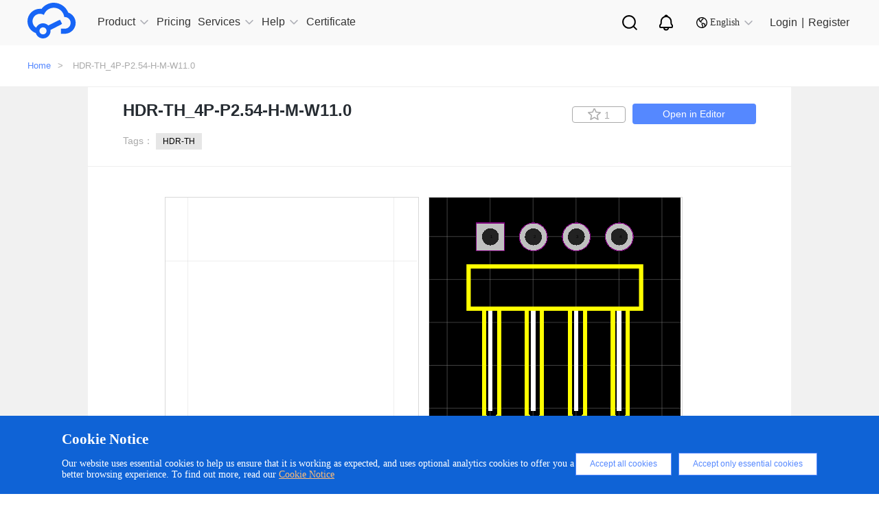

--- FILE ---
content_type: text/html; charset=UTF-8
request_url: https://easyeda.com/component/05e8764150304699bb4a71dea4e443a8
body_size: 36662
content:
<!DOCTYPE html>
<html lang="en">

<head>
    <meta charset="utf-8">
    <meta http-equiv="X-UA-Compatible" content="IE=edge">
    <meta name="viewport" content="width=device-width, initial-scale=1">
    <title> HDR-TH_4P-P2.54-H-M-W11.0 Resources -
        EasyEDA     </title>
    <meta name="description" content="HDR-TH_4P-P2.54-H-M-W11.0" />
    <meta name="keywords" content="HDR-TH_4P-P2.54-H-M-W11.0, Symbol, Footprint Package" />
    
    <!-- CSRF Token -->
    <meta name="csrf-token" content="0MuDIdZKh0TcMt0JgmGuWYYyYDODPAZojvIWn5kJ">

    <!--  -->
    <!-- Google Tag Manager for EasyEDA -->
    <!-- <script>(function(w,d,s,l,i){w[l]=w[l]||[];w[l].push({'gtm.start':
    new Date().getTime(),event:'gtm.js'});var f=d.getElementsByTagName(s)[0],
    j=d.createElement(s),dl=l!='dataLayer'?'&l='+l:'';j.async=true;j.src=
    'https://www.googletagmanager.com/gtm.js?id='+i+dl;f.parentNode.insertBefore(j,f);
    })(window,document,'script','dataLayer','GTM-W532SD9');</script> -->
    <!-- End Google Tag Manager for EasyEDA -->
    <!--  -->

    <!-- Styles -->
    <link rel="stylesheet" type="text/css" href="https://easyeda.com/css/vendor.css?id=acabff42f49a5cae68fb">
    <link rel="stylesheet" type="text/css" href="https://easyeda.com/css/home-component-detail.css?id=6420e4a18f34f04bf2f8">
<link rel="stylesheet" type="text/css" href="https://easyeda.com/css/home-component.css?id=72fb8489b44f06a471c6">
    <script>
        if (top !== self) {
            top.location.href = location.href;
        }

    </script>
</head>

<body>
    <!-- -->
    <!-- Google Tag Manager (noscript) for EasyEDA -->
    <!-- <noscript><iframe src="https://www.googletagmanager.com/ns.html?id=GTM-W532SD9"
height="0" width="0" style="display:none;visibility:hidden"></iframe></noscript> -->
    <!-- End Google Tag Manager (noscript) for EasyEDA -->
    <!-- -->
        <div style="width:0; height:0; visibility:hidden;">
        <img src="https://easyeda.com/images/easyeda-thumbnail.png?id=d5ed1fe5930602975df1" alt="" style="width:100px; height:100px">
    </div>
        <div class="push-body">
        <div class="overlay" style="display: none;"></div>
        <div class="upper-body" data-stellar-background-ratio="0.8">
            <script src="https://static-pub.jlcpcb.com/js/monitor-sdk/apps/prod/easyeda-pc/easyeda-web/jlc-apm-sdk.js"></script>
<script async>
  window.jlcTrack.client.use(window.jlcTrack.exposePlugin());
  window.jlcTrack.client.bindUser("");
</script>
<div id="header">
    <div class="container">
        <div class="row">
            <div class="header-menu-wrapper">
                <div class="header-menu">
                    <svg aria-hidden="true">
                        <use xlink:href="#svg-more"></use>
                    </svg>
                </div>
                <div class="logo">
                    <a href="/">
                        <div class="logo-img middle-hidden"></div>
                    </a>
                </div>
                <ul class="nav clearfix" id="headerNav">
                    <li class="has-sub-nav">
                        <a href="https://easyeda.com/explore" data-active="0" class=""><span>Product</span><em></em>
                            <i class="icon-narrow hidden-lg hidden-md"></i>
                        </a>
                        <div class="phone-sub-nav hidden-md hidden-lg">
                        </div>
                    </li>
                    <li>
                        <a href="/page/pricing" class=" active "><span>Pricing</span>
                        </a>
                    </li>
                    <li class="has-sub-nav">
                        <a href="javascript:void(0);" data-active="1" class=""><span>Services</span><em></em>
                            <i class="icon-narrow hidden-lg hidden-md"></i>
                        </a>
                        <div class="phone-sub-nav hidden-md hidden-lg">
                        </div>
                    </li>
                    <li class="has-sub-nav">
                        <a href="javascript:void(0);" target="_blank" data-active="2" class=""><span>Help</span><em></em>
                            <i class="icon-narrow hidden-lg hidden-md"></i>
                        </a>
                        <div class="phone-sub-nav hidden-md hidden-lg">
                        </div>
                    </li>
                    <li>
                        <a href="https://oshwlab.com/activities/certificate" target="blank"><span>Certificate</span>
                        </a>
                    </li>
                    </li>
                    <li class="sub-search sub-icon">
                        <a href="/search" class="personal-search">
                            <img src="https://easyeda.com/images/icons/personal-search.svg?id=d3d0ceabf0bf36535bd9" alt="">
                        </a>
                    </li>
                    <li class="nav-notice sub-icon">
                        <a href="/account/user/notifications/unread" class="personal-notice">
                            <img src="https://easyeda.com/images/icons/personal-notice.svg?id=9257e765f201daca6a2b" alt="">
                        </a>
                    </li>
                    <li class='has-sub-nav sub-icon'>
                        <a href="javascript:void(0);" arget="_blank" data-active="4" class="">
                            <span> <img src="https://easyeda.com/images/icons/new-lang-w.svg?id=d078b281e898bd19f6da" alt=""></span>
                            <em></em>
                            <i class="icon-narrow hidden-lg hidden-md change-language"></i>
                        </a>
                        <div class="phone-sub-nav hidden-md hidden-lg">
                        </div>
                    </li>
                </ul>
            </div>
            <div class="login-wrapper">
                <div class="eda-search">
                    <div style="display: flex; align-items: center; height: 100%;">
                        <!-- <svg aria-hidden="true">
                            <use xlink:href="#svg-search-icon"></use>
                        </svg> -->
                        <!-- <select class="search-type col-md-2">
                            <option value="oshwlab" class="search-type-option">OSHWLAB</option>
                            <option value="docs" class="search-type-option">Tutorials</option>
                        </select> -->
                        <div class="custom-dropdown">
                            <div class="dropdown-selected">OSHWLAB</div>
                            <ul class="dropdown-options">
                                <li data-value="oshwlab" class="active">OSHWLAB</li>
                                <li data-value="docs">Tutorials</li>
                            </ul>
                        </div>
                        <input type="text" placeholder="Search" class="txt-search" name="wd">
                        <button type="button" class="btn-search"></button>
                        <span class="col-md-1">
                            <img src="https://easyeda.com/images/icons/input-black-close.png?id=dab15f2cbd9159c2f9e9">
                        </span>
                    </div>
                </div>
                <div class="nav-search right hidden-xs hidden-sm">
                    <a href="javascript:;" class="personal-search">
                    </a>
                </div>
                <div class="nav-notice right hidden-xs hidden-sm">
                    <a href="/account/user/notifications/unread" class="personal-notice">
                    </a>
                </div>
                <div style="margin-top: 3px">
                    <div href="javascript:;" class="right lang-change hidden-xs hidden-sm">
                        <i></i>
                        <span>English</span>
                        <em></em>
                        <div class="lang-down no-wrap" style="display: none">
                            <dl>
                                <dd><a href="/"><span class="flags lang-us"></span>English</a></dd>
                                <dd><a href="https://lceda.cn/"><span class="flags lang-cn"></span>中文(简体)</a></dd>
                                <dd class="nav-none"><a href="/fr"><span class="flags lang-fr"></span>français</a></dd>
                                <dd class="nav-none"><a href="/pt"><span class="flags lang-pt"></span>português</a></dd>
                                <dd class="nav-none"><a href="/es"><span class="flags lang-es"></span>español</a></dd>
                                <dd class="nav-none"><a href="/th"><span class="flags lang-th"></span>ไทย</a></dd>
                                <dd class="nav-none"><a href="/ar"><span class="flags lang-ar"></span>العربية</a></dd>
                                <dd class="nav-none"><a href="/nl"><span class="flags lang-nl"></span>Nederlands</a></dd>
                                <dd class="nav-none"><a href="/cz"><span class="flags lang-cz"></span>Czech</a></dd>
                            </dl>
                            <dl class="nav-none">
                                <dd><a href="/iw"><span class="flags lang-iw"></span>עברית</a></dd>
                                <dd><a href="/vn"><span class="flags lang-vn"></span>tiếng việt</a></dd>
                                <dd><a href="/ru"><span class="flags lang-ru"></span>русский</a></dd>
                                <dd><a href="/it"><span class="flags lang-it"></span>italiano</a></dd>
                                <dd><a href="/pl"><span class="flags lang-pl"></span>polski</a></dd>
                                <dd><a href="/af"><span class="flags lang-af"></span>Afrikaans</a></dd>
                                <dd><a href="/fa"><span class="flags lang-fa"></span>فارسی</a></dd>
                                <dd><a href="/de"><span class="flags lang-de"></span>Deutsch</a></dd>
                            </dl>
                        </div>
                    </div>
                </div>
                                <div class="login-info" id="is-have-not-login-info">
                    <a href="https://easyeda.com/login?from=https%3A%2F%2Feasyeda.com%2Fcomponent%2F05e8764150304699bb4a71dea4e443a8" class="right login hidden-xs hidden-sm">Login</a>
                    <span class="right login hidden-xs hidden-sm">|</span>
                    <a href="https://easyeda.com/register" class="right login hidden-xs hidden-sm">Register</a>
                    <a href="https://easyeda.com/login?from=https%3A%2F%2Feasyeda.com%2Fcomponent%2F05e8764150304699bb4a71dea4e443a8" class="right  hidden-md hidden-lg">
                        <div class="phone-login">
                            <span></span>
                        </div>
                    </a>
                </div>
                            </div>
            
    </div>
</div>

</div>

<div class="clear"></div>
<div class="header-nav-hover hidden-xs hidden-sm">
    <div class="sub-nav">
        <a href="https://pro.easyeda.com/editor" target="_blank" rel="dofollow">Online Editor(Pro Edition)</a>
        <a href="/editor" target="_blank" rel="dofollow">Online Editor(Std Edition)</a>
        <a href="/page/download" target="_blank" rel="dofollow">Client Download</a>
        <a href="/education" target="_blank" rel="dofollow">Education Edition</a>
        <a href="/on-premises-hosting" target="_blank" rel="dofollow">On Premises Hosting</a>
    </div>
    <div class="sub-nav">
        <a href="https://oshwlab.com/?href=easyeda-home" target="_blank" rel="dofollow">Open Source Hardware - OSHWLAB</a>
        <a href="https://www.lcsc.com/?href=easyeda-header&source=easyeda" target="_blank" rel="dofollow">Component Purchasing - LCSC</a>
        <a href="https://openkits.easyeda.com/" target="_blank" rel="dofollow">Development Kits Purchase - EasyEDA OpenKits</a>
        <a href="https://jlcpcb.com/?href=easyeda-home" target="_blank" rel="dofollow">PCB Prototyping - JLCPCB</a>
        <a href="https://design.jlcpcb.com/?from=easyeda_home" target="_blank" rel="dofollow">PCB Layout Service - JLCPCB</a>
        <a href="https://jlc3dp.com/?href=easyeda-home" target="_blank" rel="dofollow">3D Printing - JLC3DP</a>
        <a href="https://jlccnc.com/?from=cnceda" target="_blank" rel="dofollow">CNC Machining - JLCCNC</a>
        <a href="https://jlcmc.com/?from=mceda" target="_blank" rel="dofollow">Mechanical Components - JLCMC</a>
    </div>
    
    <!-- <div class="sub-nav">
        <a href="/explore">Explore</a>
        <a href="/components?docType=schematic">SchematicLibs</a>
    <a href="/components?docType=package">PCBLibs</a>
    <a href="/modules?docType=schematic">SchematicModules</a>
    <a href="/modules?docType=pcb">PCBModules</a>
  </div> -->
    
    <div class="sub-nav">
        <a href="https://prodocs.easyeda.com" target="_blank" rel="dofollow">Tutorials(Pro Edition)</a>
        <a href="https://docs.easyeda.com" target="_blank" rel="dofollow">Tutorials(Std Edition)</a>
        <a href="https://pro.easyeda.com/page/update-record" target="_blank" rel="dofollow">Update Record(Pro Edition)</a>
        <a href="/page/update-record" target="_blank" rel="dofollow">Update Record(Std Edition)</a>
        <a href="https://oshwlab.com/forum" target="_blank" rel="dofollow">Forum</a>
    </div>
    <div class="sub-nav">
        <a href="/en"><i class="flags lang-us"></i>English</a>
        <a href="https://lceda.cn/"><i class="flags lang-cn"></i>中文(简体)</a>
    </div>
</div>
<div class="component-wrap" style="padding-bottom: 0px">
  <button id="docType" value="4" style="display:none"></button>
  <button id="UUID" value="05e8764150304699bb4a71dea4e443a8" style="display:none"></button>
  <div class="errors-box">
  <div class="errors-middle-box">
    <div class="panel window">
      <div class="panel-tool">
        <div class="panel-tool-close"></div>
      </div>
      <div class="panel-header panel-header-noborder window-header">
        <div class="panel-title i18n" i18n="Report Error" style="cursor: move;">Report Error</div>
      </div>
      <div id="dlgReportError" title="" data-uuid="" data-doctype="" closed="true" style="overflow: hidden; class="
        panel-body panel-body-noborder window-body">
        <div class="panel" style="left: 0px; top: 0px;  display: block;">
          <div class="dialog-content panel-body panel-body-noheader panel-body-noborder" style="padding: 0px;" title="">
            <div class="error-option">
              <div class="error-body">
                <div class="w-all">
                  <textarea type="text" id="report-error-text" maxlength="240" rows="5"
                    style="height:130px;overflow:hidden; resize:none;"></textarea>
                </div>
              </div>
            </div>
          </div>
        </div>
        <div class="dialog-button"><a href="javascript:void(0)" class="l-btn"><span class="l-btn-left"
              id="l-btn-left"><span class="l-btn-text i18n" i18n="Submit">Submit</span></span></a><a
            href="javascript:void(0)" cmd="dialog-close" class="l-btn"><span class="l-btn-left" id="l-btn-right"><span
                class="l-btn-text i18n" i18n="Cancel">Cancel</span></span></a><a
            href="javascript:void(0)" cmd="show_help_file_Report Error" class="dlg-help-btn  l-btn-help"><span
              class="l-btn-left"><span class="l-btn-text"><span
                  class="l-btn-empty icon-eda-help3"></span></span></span></a></div>
      </div>
    </div>
  </div>
</div>  <div class="breadcrumb ">
    <div class="container">
      <a href="https://easyeda.com">Home</a>>
      <!-- <span>Resources</span>> -->
      <span>HDR-TH_4P-P2.54-H-M-W11.0</span>
    </div>
  </div>
  <div style="width:100%; background-color:#f1f1f1;z-index:1000">
    <div class="container2">
      <div class="component-detail">
        <div class="component-detail-title">
          <div class="parkage_title">
            <h1 class="title">HDR-TH_4P-P2.54-H-M-W11.0</h1>
            <!-- <h4>;弯插,P=2.54mm;插件,P=2.54mm;ST-Link</h4>    -->
          </div>
          <div class="tag">
            Tags：
            
                        <a href="https://easyeda.com/components?tags=HDR-TH" class="btn-tags">HDR-TH</a>
                      </div>
          <div class="right-botton">
            <a href="https://easyeda.com/editor#id=!05e8764150304699bb4a71dea4e443a8" target="_blank" class="btn-edit-open">Open in Editor</a>
            <button
              title=" Favorites "
              class="favorites btn-like btn-component-collect  "
              data-id="05e8764150304699bb4a71dea4e443a8">
              <i class="icon icon-collect"></i>
              <span>1</span>
            </button>
          </div>
        </div>

        <div class="component-detail-img">
          <div class="img-box">
            <div id="svg-zoom-box">
              <div id="schCanvas" class="lcedaCanvas">
                <div class="canvasBorder">
                  <svg id="root" width="366" height="366" style="left:0;top:0" viewBox="0 0 366 366"
                    preserveAspectRatio="xMinYMin" xmlns="http://www.w3.org/2000/svg"
                    xmlns:xlink="http://www.w3.org/1999/xlink" xmlns:c="https://easyeda.com/" class="bw-firefox">
                    <defs id="patterns">
                      <pattern id="gridPattern2" x="0" y="0" width="10" height="10" patternUnits="userSpaceOnUse">
                        <path id="gridCell2" d="M10 0V10H0" fill="none" stroke="#CCCCCC" stroke-width="1"
                          stroke-opacity=".8"></path>
                      </pattern>
                    </defs>
                    <rect id="grid1" pointer-events="none" x="0" y="0" width="366" height="366"
                      fill="url(#gridPattern2)" fill-opacity="0.8" stroke="none" shape-rendering="crispEdges"></rect>
                    <line id="gridOH" pointer-events="none" x1="0" y1="180" x2="366" y2="180" stroke="#666666"
                      stroke-width="1" stroke-opacity="0"></line>
                    <line id="gridOV" pointer-events="none" x1="180" y1="0" x2="180" y2="366" stroke="#666666"
                      stroke-width="1" stroke-opacity="0"></line>
                    <g id="g1" c_spicecmd="TRAN`1u`1m`0`{AC`dec`10`1Hz`1Meg`{DC`0``0`0`{TF```" c_para="Prefix Start`1`">
                    </g>
                  </svg>
                </div>
                <div id='rootControl'>
                  <span id="rootreset"><span class="control icon-my_location"></span></span>
                  <span id="rootsmaller"><span class="control icon-minus-circle"></span></span>
                  <span id="rootlarger"><span class="control icon-plus-circle"></span></span>
                </div>
              </div>
              <div id="pcbCanvas" class="lcedaCanvas">
                <div class="canvasBorder">
                  <svg id="root2" width="366" height="366" style="left:0;top:0" viewBox="0 0 366 366"
                    preserveAspectRatio="xMinYMin" xmlns="http://www.w3.org/2000/svg"
                    xmlns:xlink="http://www.w3.org/1999/xlink" xmlns:c="https://easyeda.com/" class="bw-firefox">
                    <rect id="gridBg" pointer-events="none" x="0" y="0" width="366" height="366" fill="#000000"
                      stroke="none"></rect>
                    <defs id="patterns2">
                      <pattern id="gridPattern22" x="0" y="0" width="10" height="10" patternUnits="userSpaceOnUse">
                        <path id="gridCell22" d="M10 0V10H0" fill="none" stroke="#CCCCCC" stroke-width="1"
                          stroke-opacity=".8"></path>
                      </pattern>
                    </defs>

                    <rect id="grid12" pointer-events="none" x="0" y="0" width="366" height="366"
                      fill="url(#gridPattern22)" fill-opacity="0.8" stroke="none" shape-rendering="crispEdges"></rect>

                    <line id="gridOH2" pointer-events="none" x1="0" y1="180" x2="366" y2="180" stroke="#ffffff"
                      stroke-width="1" stroke-opacity="0"></line>
                    <line id="gridOV2" pointer-events="none" x1="180" y1="0" x2="180" y2="366" stroke="#ffffff"
                      stroke-width="1" stroke-opacity="0"></line>

                    <g id="g12" c_spicecmd="TRAN`1u`1m`0`{AC`dec`10`1Hz`1Meg`{DC`0``0`0`{TF```"
                      c_para="Prefix Start`1`">
                    </g>
                    <!--文本-->
                    <g id="gNets" pointer-events="none" font-size="1" stroke-width="0.02">
                      <text id="textTemp" dy="0.35em" x="0" y="0"></text>
                    </g>
                  </svg>
                </div>
                <div id='rootControl2'>
                  <span id="rootreset2"><span class="control icon-my_location"></span></span>
                  <span id="rootsmaller2"><span class="control icon-minus-circle"></span></span>
                  <span id="rootlarger2"><span class="control icon-plus-circle"></span></span>
                </div>
              </div>
            </div>
            <div id="item-box" style="display:none">
                            <div class="item">
                <div class="img" >
                  <img src="https://easyeda.com/images/components-default.png" alt="" class="img-mr">
                </div>
              </div>
                                        </div>
          </div>
        </div>
                <div class="component-detail-lcsc table-responsive" style="margin-bottom:5px;">
          <div>
            <div class="error-buttun">Report Error</div>
            <h3>Attribute</h3>
          </div>
          <table class="table table-width">
                        <tr>
              <td class="left">Title:</td>
                              <td class="right">HDR-TH_4P-P2.54-H-M-W11.0</td>
                           </tr>
            
            
                                                                        <tr>
              <td class="left">Description:</td>
              <td class="right">;弯插,P=2.54mm;插件,P=2.54mm;ST-Link</td>
            </tr>
                      </table>
        </div>
        <div class="line"></div>
                                <div class="component-recommend-img">
          <div style="width:100%">
            <h3>Recommend Parts</h3>
            <a style="cursor:pointer;color:#58f;" href="/components?docType=package" class="img-a">more...</a>
          </div>
          <div class="img-box">
                        <div class="item">
              <a href="https://easyeda.com/components/RJ45-TH-0432028104_570ca31414a442b49a5a343aba9b3474">
                <div class="img" >
                  <img src="/images/components-default.png" alt="" class="img-mr">
                </div>
                <div class="recommendTitle" title="RJ45-TH_0432028104">RJ45-TH_0432028104</div>
              </a>
            </div>
                        <div class="item">
              <a href="https://easyeda.com/components/DC-IN-TH-DC-125-20A_593eec36dc5a4351be66e13ca8bb8dd5">
                <div class="img" >
                  <img src="/images/components-default.png" alt="" class="img-mr">
                </div>
                <div class="recommendTitle" title="DC-IN-TH_DC-125-20A">DC-IN-TH_DC-125-20A</div>
              </a>
            </div>
                        <div class="item">
              <a href="https://easyeda.com/components/DC-IN-TH-DC-005A-20A_2304c89022a94ebf87ddc57f5dfdc4c6">
                <div class="img" >
                  <img src="/images/components-default.png" alt="" class="img-mr">
                </div>
                <div class="recommendTitle" title="DC-IN-TH_DC-005A-20A">DC-IN-TH_DC-005A-20A</div>
              </a>
            </div>
                        <div class="item">
              <a href="https://easyeda.com/components/RJ45-TH-HR913550A_91e79890873d42db949c61abd345ca39">
                <div class="img" >
                  <img src="/images/components-default.png" alt="" class="img-mr">
                </div>
                <div class="recommendTitle" title="RJ45-TH_HR913550A">RJ45-TH_HR913550A</div>
              </a>
            </div>
                      </div>
        </div>
        
      </div>
    </div>
  </div>
</div>
            <div class=" modal new-modal" id="to-editor" role="dialog" aria-hidden="true">
  <div class="modal-dialog modal-dialog-centered" role="document">
    <div class="container">
      <div class="modal-content ">
        <div class="modal-header">
          <h5 class="modal-title">Editor Version</h5>
          <button type="button" class="close" data-dismiss="modal" aria-label="Close">
            <span aria-hidden="true">&times;</span>
          </button>
        </div>
        <div class="modal-body">
          <div class="editor-modal-wrap">
                <div class="editor-modal-content">
                    <a id="modal-to-editor-pro" class="pro" href="https://pro.easyeda.com/editor" target="_blank">
                        <div class="recommend">recommended</div>
                        <img src="https://easyeda.com/images/modal/pro-version-cover.png?id=e438ebba733186bb2ea1" style="width: 167px" alt="" />
                        <div class="description">
                            <h3>Pro Edition</h3>
                            <img src="https://easyeda.com/images/modal/free.png?id=00bf2b0e64ea2c7ad3a5" alt="free" />
                            <p>
                                <img src="https://easyeda.com/images/modal/check1.png?id=f5aaf4624a0045f7959b" alt="" />
                                Brand new interactions and interfaces.                            </p>
                            <p>
                                <img src="https://easyeda.com/images/modal/check1.png?id=f5aaf4624a0045f7959b" alt="" />
                                Smooth support for design sizes of over <span>3W</span><p style="text-indent: 2.3em; margin-top: -11px">devices or <span>10W</span> pads.</p>
                            </p>
                            <p>
                                <img src="https://easyeda.com/images/modal/check1.png?id=f5aaf4624a0045f7959b" alt="" />
                                More rigorous design constraints, more <p style="text-indent: 2.3em; margin-top: -11px">standardized processes</p>
                            </p>
                            <p>
                                <img src="https://easyeda.com/images/modal/check1.png?id=f5aaf4624a0045f7959b" alt="" />
                                For enterprises, more professional users.
                            </p>
                        </div>
                        <div class="show">
                            <img src="https://easyeda.com/images/modal/arrows.png?id=65a3dbc5a499b189268e" class="arrows"></img>
                            <img src="https://easyeda.com/images/modal/arrows2.png?id=b4b23f5410d9bb64e29e" class="arrows2"></img>
                        </div>
                    </a>
                    <a id="modal-to-editor-sta" class="sta" href="/editor" target="_blank">
                        <img src="https://easyeda.com/images/modal/standard-version-cover.png?id=a1a3c68583ed95104925"  style="width: 167px" alt="" />
                        <div class="description">
                            <h3>Std Edition</h3>
                            <p>
                                <img src="https://easyeda.com/images/modal/check2.png?id=76fa93a9892fd5de4045" alt="" />
                                Easy to use and quick to get started.                            </p>
                            <p>
                                <img src="https://easyeda.com/images/modal/check2.png?id=76fa93a9892fd5de4045" alt="" />
                                The process supports design scales of <span>300</span><p style="text-indent: 2.3em; margin-top: -11px">devices or <span>1000</span> pads.</p>
                            </p>
                            <p>
                                <img src="https://easyeda.com/images/modal/check2.png?id=76fa93a9892fd5de4045" alt="" />
                                Supports simple circuit simulation.                            </p>
                            <p>
                                <img src="https://easyeda.com/images/modal/check2.png?id=76fa93a9892fd5de4045" alt="" />
                                For students, teachers, creators.                            </p>
                        </div>
                        <div class="show">
                            <img src="https://easyeda.com/images/modal/arrows.png?id=65a3dbc5a499b189268e" class="arrows"></img>
                            <img src="https://easyeda.com/images/modal/arrows2.png?id=b4b23f5410d9bb64e29e" class="arrows2"></img>
                        </div>
                    </a>
                </div>
            </div>
        </div>
              </div>
    </div>
  </div>
</div>            <div class=" modal new-modal" id="to-work-area" role="dialog" aria-hidden="true">
  <div class="modal-dialog modal-dialog-centered" role="document">
    <div class="container">
      <div class="modal-content ">
        <div class="modal-header">
          <h5 class="modal-title">Workspace</h5>
          <button type="button" class="close" data-dismiss="modal" aria-label="Close">
            <span aria-hidden="true">&times;</span>
          </button>
        </div>
        <div class="modal-body">
          <div class="personal-modal-wrap">
                <ul>
                    <li class="active" id="modal-to-person-work-area" data-url="/account/user">
                        <span class="key">User</span><span class="value">Personal Workspace</span>
                    </li>
                </ul>
            </div>
        </div>
              </div>
    </div>
  </div>
</div>        </div>
        <div id="footer" class="1 clearfix">
    <div class="footer-public-info">
        <div class="footer-public-info-content">
            <h1>Unleash creativity, start design now.</h1>
            <div class="footer-public-info-content-bottom">
                <div class="footer-content-bottom-left">Design online</div>
                <a href="/page/download" rel="dofollow">
                    <div class="footer-content-bottom-right">
                        Download
                        <svg aria-hidden="true">
                            <use xlink:href="#svg-linux-system"></use>
                        </svg>
                        <svg aria-hidden="true">
                            <use xlink:href="#svg-macos-system"></use>
                        </svg>
                        <svg aria-hidden="true">
                            <use xlink:href="#svg-windows-system"></use>
                        </svg>
                    </div>
                </a>
            </div>
        </div>
    </div>
    <div class="about-wrapper">
        <div class="container">
            <a href="/" rel="dofollow" class="footer-logo-eda">
                <img src="https://easyeda.com/images/icons/footer-logo.svg?id=0ef56d0f819fc4e5e9d0" />
            </a>
            <div class="col-md-12 footer-items">
                <dl>
                    <dt>Product</dt>
                    <dd><a href="https://pro.easyeda.com/editor" target="_blank" rel="dofollow">Online Editor(Pro Edition)</a></dd>
                    <dd><a href="/editor" rel="dofollow">Online Editor(Std Edition)</a></dd>
                    <dd><a href="/page/download" rel="dofollow">Client Download</a></dd>
                    <dd><a href="/education" rel="dofollow">Education Edition</a></dd>
                    <dd><a href="/on-premises-hosting" rel="dofollow">On-Premises-Hosting</a></dd>
                </dl>
                <dl>
                    <dt>Services</dt>
                    <dd><a href="https://jlcpcb.com/?href=easyeda-home" target="_blank" rel="dofollow">Prototyping - JLCPCB</a></dd>
                    <dd><a href="https://www.lcsc.com/?href=easyeda-header&source=easyeda" target="_blank" rel="dofollow">Component Purchasing - LCSC</a></dd>
                    <dd><a href="https://oshwlab.com/" target="_blank" rel="dofollow">Open Source Hardware- OSHWLab</a></dd>
                </dl>
                <dl>
                    <dt>Policy Terms</dt>
                    <dd><a href="/page/legal" rel="dofollow">Legal</a></dd>
                    <dd><a href="/page/privacy" rel="dofollow">Privacy Policy</a></dd>
                    <dd><a href="/page/contribute" rel="dofollow">Contribute</a></dd>
                    <dd><a href="/page/thanks" rel="dofollow">Thanks</a></dd>
                </dl>
                <dl>
                    <dt>Help</dt>
                    <dd><a href="https://prodocs.easyeda.com" target="_blank" rel="dofollow">Tutorials (Pro Edition)</a></dd>
                    <dd><a href="https://docs.easyeda.com" target="_blank" rel="dofollow">Tutorials (Std Edition)</a></dd>
                    <dd><a href="https://pro.easyeda.com/page/update-record" target="_blank" rel="dofollow">Edition Update History (Pro Edition)</a></dd>
                    <dd><a href="/page/update-record" rel="dofollow">Edition Update History (Std Edition)</a></dd>
                    <dd><a href="https://oshwlab.com/forum" target="_blank" rel="dofollow">Forum</a></dd>
                </dl>
                <dl>
                    <dt>About Us</dt>
                    <dd><a href="/page/about" rel="dofollow">About Team</a></dd>
                    <dd><a href="https://docs.easyeda.com/en/FAQ/Contact-Us/index.html" target="_blank" rel="dofollow">Contact Us</a></dd>
                    <dd class="media-icon" style="margin-top:25px">
                        <a href="https://www.youtube.com/channel/UCRoMhHNzl7tMW8pFsdJGUIA/featured" target="_blank" rel="dofollow">
                            <img src="https://easyeda.com/images/icons/youtube.svg?id=2a0bc72d3c39d1851fea" style="width:68px; margin-right:15px" />
                        </a>
                        <a href="https://twitter.com/EasyEDA" target="_blank" rel="dofollow">
                            <img src="https://easyeda.com/images/icons/twitter.svg?id=541d1cd9f334505d0aac" style="width:34px;" />
                        </a>
                    </dd>
                </dl>
            </div>
        </div>
    </div>
    <div class="logo-wrapper">
        <div class="container">
            <div class="container-text">
                <img src="https://easyeda.com/images/icons/icon-gov.png?id=5885d4c1cb7c44ddd9a9" alt="">
                <a href="http://www.beian.gov.cn/portal/registerSystemInfo?recordcode=44030402002736" target="_blank" rel="dofollow">粤公网安备 44030402002736号 </a>
                <a href="https://beian.miit.gov.cn" target="_blank" rel="dofollow">粤ICP备13005967号</a>
                <p>© 2025 EasyEDA All rights reserved</p>
                <a href="https://image.easyeda.com/easyedaResource/images/c8fd79a8b8a849e28bb27d4224239b30.pdf" target="_blank">ISO/IEC</a>
            </div>
        </div>
    </div>
</div>
<img src="https://easyeda.com/images/goTop.png?id=97cdfaa6d0127de366b3" alt="goToTop" id="goToTop" />
<div id="warn-cn">
    你现在访问的是EasyEDA海外版，建议访问速度更快的国内版 <a href="https://lceda.cn">https://lceda.cn(需要重新注册)</a><br>如果需要转移工程请在个人中心
    - 工程 - 工程高级设置 - 下载工程，下载后在<a href="https://lceda.cn/editor">https://lceda.cn/editor</a> 打开保存即可。<br>联系我们：<a href="https://docs.lceda.cn/cn/FAQ/Contact-Us/index.html">https://docs.lceda.cn/cn/FAQ/Contact-Us/index.html</a><span class="close">不再提醒<i class="remove icon"></i></span>
</div>

<div style="display:none;">
    <svg>
        <svg id="svg-battery" data-name="svg-battery" xmlns="http://www.w3.org/2000/svg" viewBox="0 0 256 256">
            <title>svg-battery</title>
            <g style="opacity:0.25">
                <path d="M224.83,136.21c0,2.89-4.46,5.24-10,5.24h-49.7c-5.49,0-9.95-2.35-9.95-5.24V80.56c0-2.89,4.46-5.24,9.95-5.24h49.75c5.49,0,10,2.35,10,5.24Z" style="fill:currentColor" />
                <path d="M214.88,142.79H165.13c-6.33,0-11.29-2.89-11.29-6.58V80.56c0-3.69,5-6.58,11.29-6.58h49.75c6.33,0,11.29,2.89,11.29,6.58v55.65C226.17,139.9,221.21,142.79,214.88,142.79ZM165.13,76.66c-4.93,0-8.61,2.06-8.61,3.9v55.65c0,1.84,3.68,3.9,8.61,3.9h49.75c4.93,0,8.61-2.06,8.61-3.9V80.56c0-1.84-3.68-3.9-8.61-3.9Z" style="fill:currentColor" />
            </g>
            <rect x="77.41" y="86.22" width="32.75" height="9.51" style="fill:currentColor" />
            <rect x="89.03" y="74.6" width="9.51" height="32.75" style="fill:currentColor" />
            <path d="M214.05,69.14H203.48V59.88h-9.61V50.56a5.36,5.36,0,0,0-5.34-5.36H65.71a16.74,16.74,0,1,0,0,10.71H183.16v4h-8.29v9.26H164.3A15.33,15.33,0,0,0,149,84.44V190.16a15.32,15.32,0,0,0,15.3,15.31H184v6H57.48V174.84a18,18,0,1,0-10.71.11v41.87a5.36,5.36,0,0,0,5.35,5.36H189.35a5.36,5.36,0,0,0,5.35-5.36V205.47h19.35a15.33,15.33,0,0,0,15.31-15.31V84.44A15.33,15.33,0,0,0,214.05,69.14ZM49.87,56.57a6,6,0,1,1,6-6A6,6,0,0,1,49.87,56.57Zm2.07,93.91a7.27,7.27,0,1,1-7.26,7.28v0a7.27,7.27,0,0,1,7.26-7.26Zm166.7,39.68a4.61,4.61,0,0,1-4.59,4.59H164.3a4.61,4.61,0,0,1-4.59-4.59V84.44a4.61,4.61,0,0,1,4.59-4.59h49.75a4.61,4.61,0,0,1,4.59,4.59Z" style="fill:currentColor" />
            <rect x="165.23" y="174.92" width="47.88" height="14.92" style="fill:currentColor" />
            <rect x="165.23" y="155.03" width="47.88" height="14.92" style="fill:currentColor" />
            <rect x="165.23" y="135.13" width="47.88" height="14.92" style="fill:currentColor" />
            <rect x="79.55" y="187.22" width="28.47" height="8.27" style="fill:currentColor" />
        </svg>
        <svg id="svg-battery-wifi" data-name="svg-battery-wifi" xmlns="http://www.w3.org/2000/svg" viewBox="0 0 256 256">
            <title>svg-battery-wifi</title>
            <g style="opacity:0.25">
                <path d="M162.07,114.05H223v-.29a60.71,60.71,0,0,0-60.7-60.71h-.22Z" style="fill:currentColor" />
            </g>
            <rect x="56.11" y="167.1" width="54.02" height="16.84" style="fill:currentColor" />
            <rect x="56.11" y="144.27" width="54.02" height="16.84" style="fill:currentColor" />
            <rect x="56.11" y="121.44" width="54.02" height="16.84" style="fill:currentColor" />
            <path d="M223.51,197.89a22,22,0,1,0-40.68,11.54H86.65v-8h22.88a16.6,16.6,0,0,0,16.58-16.58V65.6A16.6,16.6,0,0,0,109.53,49H97.6V37.89H65.33V49H53.41A16.6,16.6,0,0,0,36.83,65.6V184.87a16.6,16.6,0,0,0,16.58,16.58H75.94v13.34a5.36,5.36,0,0,0,5.36,5.36H202.45a5.11,5.11,0,0,0,2.27-.53A22,22,0,0,0,223.51,197.89Zm-176-13V65.6a5.87,5.87,0,0,1,5.87-5.86H109.5a5.87,5.87,0,0,1,5.87,5.86V184.87a5.89,5.89,0,0,1-5.87,5.87H53.41a5.89,5.89,0,0,1-5.87-5.87Zm154,24.3a11.28,11.28,0,1,1,11.28-11.28h0a11.31,11.31,0,0,1-11.27,11.26Z" style="fill:currentColor" />
            <path d="M195.26,122.81v.36l10.72.06v-.36A66.18,66.18,0,0,0,139.7,56.81h0l.22,10.71A55.4,55.4,0,0,1,195.26,122.81Z" style="fill:currentColor" />
            <path d="M176.52,128.63V129l10.71.12v-.33a47.46,47.46,0,0,0-47.5-47.42h0l.15,10.71A36.69,36.69,0,0,1,176.52,128.63Z" style="fill:currentColor" />
            <path d="M157.45,137v.24l10.72-.11a28.43,28.43,0,0,0-28.46-28.38h0l.08,10.71A17.68,17.68,0,0,1,157.45,137Z" style="fill:currentColor" />
        </svg>
        <svg id="svg-books" data-name="svg-books" xmlns="http://www.w3.org/2000/svg" viewBox="0 0 256 256">
            <title>svg-books</title>
            <path d="M54.89,211h38.8V54.79H54.89ZM60.25,60.15H88.33V205.67H60.25Z" style="fill:currentColor" />
            <path d="M146.87,54.46H102.71v88h44.16Zm-10.72,77.25H113.43V65.17h22.72Z" style="fill:currentColor" />
            <path d="M199.56,54.46H155.41v88h44.15Zm-10.71,77.25H166.12V65.17h22.73Z" style="fill:currentColor" />
            <path d="M104.39,151.47v25.32h96.72V151.47Zm91.36,20h-86V156.82h86Z" style="fill:currentColor" />
            <path d="M104.39,211.32h96.72V186H104.39Zm5.35-20h86V206h-86Z" style="fill:currentColor" />
            <g style="opacity:0.25">
                <rect x="76.48" y="105.17" width="119.16" height="58.11" style="fill:currentColor" />
                <path d="M195.64,164.62H76.48a1.34,1.34,0,0,1-1.34-1.34V105.17a1.34,1.34,0,0,1,1.34-1.34H195.64a1.34,1.34,0,0,1,1.34,1.34v58.11A1.34,1.34,0,0,1,195.64,164.62ZM77.82,161.94H194.3V106.51H77.82Z" style="fill:currentColor" />
            </g>
        </svg>
        <svg id="svg-more" data-name="svg-more" xmlns="http://www.w3.org/2000/svg" viewBox="0 0 256 256">
            <title>svg-more</title>
            <path d="M216.34,62.9H39.66a15.27,15.27,0,1,1,0-30.54H216.34a15.27,15.27,0,1,1,0,30.54Z" style="fill:currentColor" />
            <path d="M216.34,143.27H39.66a15.27,15.27,0,1,1,0-30.54H216.34a15.27,15.27,0,1,1,0,30.54Z" style="fill:currentColor" />
            <path d="M216.34,223.64H39.66a15.27,15.27,0,0,1,0-30.54H216.34a15.27,15.27,0,1,1,0,30.54Z" style="fill:currentColor" />
        </svg>
        <svg id="svg-paste" data-name="svg-paste" xmlns="http://www.w3.org/2000/svg" viewBox="0 0 256 256">
            <title>svg-paste</title>
            <g style="opacity:0.25">
                <rect x="71.81" y="139.04" width="118.53" height="87.04" style="fill:currentColor" />
            </g>
            <path d="M54.62,125.1a2.68,2.68,0,1,0,0,5.36h65.7a2.68,2.68,0,0,0,0-5.36Z" style="fill:currentColor" />
            <path d="M120.32,152.55H54.63a2.68,2.68,0,1,0,0,5.36h65.69a2.68,2.68,0,1,0,0-5.36Z" style="fill:currentColor" />
            <path d="M120.32,183.35H54.63a2.68,2.68,0,1,0,0,5.36h65.69a2.68,2.68,0,1,0,0-5.36Z" style="fill:currentColor" />
            <path d="M241.7,62.12c-52.56-51.33-89.32-21-100.19-9.37l-16-17.27c-1.69-1.82-3.25-1.29-3.47,1.19l-1.58,17.8H32.57a5.36,5.36,0,0,0-5.35,5.35h0V211.14a5.34,5.34,0,0,0,5.33,5.35H142.37a5.36,5.36,0,0,0,5.36-5.34h0V106.49l38.53-.37c2.49,0,3.14-1.54,1.45-3.36l-19.37-21C192.32,49.86,241.7,62.12,241.7,62.12ZM137,205.78H37.93V65.18h81.62L117,93.63H79.78a14.06,14.06,0,1,0,0,5.36h36.78l-.29,3.29a4,4,0,0,0,3.5,4.44,3.22,3.22,0,0,0,.62,0l16.63-.16ZM74.7,96.31a8.7,8.7,0,1,1-8.7-8.7h0A8.72,8.72,0,0,1,74.7,96.31Z" style="fill:currentColor" />
        </svg>
        <svg id="svg-pencil" data-name="svg-pencil" xmlns="http://www.w3.org/2000/svg" viewBox="0 0 256 256">
            <title>svg-pencil</title>
            <g style="opacity:0.25">
                <path d="M85.9,205.2c0,5.3-4.7,9.6-10.6,9.6H46c-5.8,0-10.6-4.3-10.6-9.6V174.1c0-5.3,4.7-9.6,10.6-9.6H75.2c5.8,0,10.6,4.3,10.6,9.6v31.1Z" style="fill:currentColor" />
            </g>
            <path d="M236,49.2,214.8,27.9a11.86,11.86,0,0,0-16.8,0L186.7,39.1a1.39,1.39,0,0,0,0,1.9l36,36.2a1.22,1.22,0,0,0,.9.4h0a1,1,0,0,0,.9-.4L236,66A11.86,11.86,0,0,0,236,49.2Z" style="fill:currentColor" />
            <path d="M76.4,172.2a1.37,1.37,0,0,0-1.2-.4L74,172a1.41,1.41,0,0,0-1.1,1l-5.3,24.4a1.31,1.31,0,0,0,.4,1.3,1.8,1.8,0,0,0,.9.4.6.6,0,0,0,.4-.1l23-6.9a1.17,1.17,0,0,0,.9-1l.2-1a1.15,1.15,0,0,0-.4-1.2,1.37,1.37,0,0,0-1.2-.4l-6.7,1.4a1.29,1.29,0,0,1-1.2-.4,1.31,1.31,0,0,1-.3-1.2l1.5-6.5a1.31,1.31,0,0,0-.3-1.2,1.37,1.37,0,0,0-1.2-.4l-6.8,1.3a1.37,1.37,0,0,1-1.2-.4,1.31,1.31,0,0,1-.3-1.2l1.6-6.4A1.66,1.66,0,0,0,76.4,172.2Z" style="fill:currentColor" />
            <path d="M182.4,45.1a1.22,1.22,0,0,0-.9-.4h0a1,1,0,0,0-.9.4L79.1,146.2a1.61,1.61,0,0,0-.4.7l-4.5,20.5a1.31,1.31,0,0,0,.3,1.2,1.37,1.37,0,0,0,1.2.4l3-.5a1.29,1.29,0,0,1,1.2.4,1.31,1.31,0,0,1,.3,1.2l-1.6,6.3a1.31,1.31,0,0,0,.3,1.2,1.37,1.37,0,0,0,1.2.4l6.8-1.3a1.37,1.37,0,0,1,1.2.4,1.31,1.31,0,0,1,.3,1.2l-1.5,6.4a1.31,1.31,0,0,0,.3,1.2,1.37,1.37,0,0,0,1.2.4l6.7-1.4a1.09,1.09,0,0,1,1.2.4,1.37,1.37,0,0,1,.4,1.2l-.5,2.1a1.31,1.31,0,0,0,.4,1.3,1.8,1.8,0,0,0,.9.4.6.6,0,0,0,.4-.1l18.5-5.6.6-.3,40.6-40.5v74.8H27.2V88.2H73.8a18.9,18.9,0,1,0,1.4-10.7H21.9a5.38,5.38,0,0,0-5.4,5.4V224.2a5.38,5.38,0,0,0,5.4,5.4H163.2a5.38,5.38,0,0,0,5.4-5.4V137.4a5.45,5.45,0,0,0-1-3.1l51.1-50.9a1.39,1.39,0,0,0,0-1.9ZM92.5,76.9a8.2,8.2,0,1,1-8.2,8.2A8.24,8.24,0,0,1,92.5,76.9Z" style="fill:currentColor" />
        </svg>
        <svg id="svg-plant" data-name="svg-plant" xmlns="http://www.w3.org/2000/svg" viewBox="0 0 256 256">
            <title>svg-plant</title>
            <g style="opacity:0.25">
                <rect x="80.67" y="176.39" width="94.26" height="37.37" rx="10.19" ry="10.19" style="fill:currentColor" />
            </g>
            <path d="M228.24,144.88a25.65,25.65,0,1,0-27.64,25.54v10H161.36a2.54,2.54,0,0,0-2.54,2.54v7H148.1V152.59h18a2.55,2.55,0,0,0,2.55-2.55h0V118.51a25.67,25.67,0,1,0-5.1.16v28.82h-18A2.55,2.55,0,0,0,143,150v40H130.35V66.86a25.64,25.64,0,1,0-5.1,0V190H112.6V150a2.55,2.55,0,0,0-2.55-2.55h-18V118.67a25.61,25.61,0,1,0-5.1-.16V150a2.55,2.55,0,0,0,2.55,2.55h18V190H96.78v-7a2.56,2.56,0,0,0-2.55-2.54H55v-10a25.64,25.64,0,1,0-5.1-.11V183a2.55,2.55,0,0,0,2.55,2.55H91.69V190H74.62a15.31,15.31,0,0,0-15.29,15.29V225a15.32,15.32,0,0,0,15.29,15.3H181A15.31,15.31,0,0,0,196.27,225V205.27A15.31,15.31,0,0,0,181,190H163.91v-4.46h39.24A2.56,2.56,0,0,0,205.7,183V170.31A25.66,25.66,0,0,0,228.24,144.88ZM149.82,93.11a15.45,15.45,0,1,1,15.45,15.45h0A15.47,15.47,0,0,1,149.82,93.11ZM112.35,41.34A15.45,15.45,0,1,1,127.8,56.8,15.45,15.45,0,0,1,112.35,41.34ZM74.88,93.11a15.45,15.45,0,1,1,15.45,15.45h0A15.47,15.47,0,0,1,74.88,93.11ZM37.55,144.88A15.46,15.46,0,1,1,53,160.33h0A15.47,15.47,0,0,1,37.55,144.88Zm148.53,60.39V225a5.12,5.12,0,0,1-5.1,5.1H74.62a5.12,5.12,0,0,1-5.1-5.1V205.27a5.12,5.12,0,0,1,5.1-5.1H181A5.11,5.11,0,0,1,186.08,205.27Zm16.51-44.94a15.45,15.45,0,1,1,15.46-15.45A15.45,15.45,0,0,1,202.59,160.33Z" style="fill:currentColor" />
        </svg>
        <svg id="svg-ruler" data-name="svg-ruler" xmlns="http://www.w3.org/2000/svg" viewBox="0 0 256 256">
            <title>svg-ruler</title>
            <path d="M171.21,176.51H82.84V140.36h88.37Zm-83-5.35h77.67V145.72H88.19Z" style="fill:currentColor" />
            <g style="opacity:0.25">
                <rect x="85.51" y="143.04" width="83.02" height="30.8" style="fill:currentColor" />
            </g>
            <path d="M229.69,107.33a19,19,0,1,0-24.3,18.16v77.8h-73v-38.8a5.36,5.36,0,1,0-10.71-.46,3.53,3.53,0,0,0,0,.46v44.16A5.36,5.36,0,0,0,127,214h83.72a5.36,5.36,0,0,0,5.36-5.36h0V125.49A19,19,0,0,0,229.69,107.33Zm-18.95,8.23a8.23,8.23,0,1,1,8.23-8.23h0A8.25,8.25,0,0,1,210.74,115.56Z" style="fill:currentColor" />
            <rect x="37.31" y="46.53" width="30.16" height="30.16" rx="1.98" ry="1.98" style="fill:currentColor" />
            <path d="M89.87,65h12.24V77h10.2V65h12.24V77h10.19V56.71H147V76.92h10.19V65h12.24V77h12V56.32a9.79,9.79,0,0,0-9.79-9.79H77.85V76.92h12Z" style="fill:currentColor" />
            <path d="M37.31,178.68a9.79,9.79,0,0,0,9.79,9.79H67.71v-12H55.76V164.2H67.71V154H47.5V141.77H67.71V131.58H55.76V119.34H67.71v-10.2H55.76V96.91H67.71v-12H37.31Z" style="fill:currentColor" />
            <path d="M171.21,89.48H82.84v36.15h88.37Zm-5.35,30.79H88.19V94.83h77.67Z" style="fill:currentColor" />
        </svg>
        <svg id="svg-share" data-name="svg-share" xmlns="http://www.w3.org/2000/svg" viewBox="0 0 256 256">
            <title>svg-share</title>
            <g style="opacity:0.25">
                <rect x="131.31" y="124.42" width="48.82" height="51.33" style="fill:currentColor" />
            </g>
            <path d="M169.6,85.12l16,23.62c1.4,2.06,3,1.76,3.61-.65l15.5-64a4,4,0,0,0-2.84-4.89,3.82,3.82,0,0,0-.57-.11l-65.23-9.18c-2.46-.35-3.33,1.05-1.94,3.11l13.22,19.45a63.77,63.77,0,0,0-22,20.92H56.68a5.36,5.36,0,0,0-5.36,5.36h0V220a5.36,5.36,0,0,0,5.36,5.36H195.37a8,8,0,0,0,7.95-8V200.71h-9.77v9.71h-9.94v-9.71h-8.28V214.9a5.19,5.19,0,0,0-1.41-.22H165.4v-14h-8.29v9.71h-9.93v-9.71H138.9v9.71H129v-9.71h-9.77v14H62V84.06h58.26c-5.24,15.18-4.64,36.07,11.1,63.86v.61h-29.1a14.05,14.05,0,1,0-.7,5.36h29.83v10.59h65.52V136.81H135.25C138,120.48,146,95.56,169.6,85.12Zm-81.3,73a8.7,8.7,0,1,1,8.7-8.7h0A8.7,8.7,0,0,1,88.3,158.12Zm48.45-16h54.8v17h-54.8Z" style="fill:currentColor" />
        </svg>
        <svg id="svg-user" data-name="svg-user" xmlns="http://www.w3.org/2000/svg" viewBox="0 0 256 256">
            <title>svg-user</title>
            <path d="M229.8,224.53c0-51.13-23.79-85.95-65.23-98.32a61.47,61.47,0,1,0-73.14,0C50,138.58,26.2,173.4,26.2,224.53a1.88,1.88,0,0,1,0,.58,15.22,15.22,0,0,0,11.16,14.75,16.32,16.32,0,0,0,5,.78,15.33,15.33,0,0,0,2.79-.26H210.9a15.33,15.33,0,0,0,2.79.26,16,16,0,0,0,4.95-.78,15.22,15.22,0,0,0,11.16-14.75,1.88,1.88,0,0,1,0-.58ZM128,47.58A29.26,29.26,0,1,1,98.74,76.84h0A29.28,29.28,0,0,1,128,47.58Zm0,105.86c41.1,0,64.14,19,68.71,56.4H59.29C63.86,172.4,86.9,153.44,128,153.44Z" style="fill:currentColor" />
        </svg>
        <svg id="svg-logo" data-name="svg-logo" xmlns="http://www.w3.org/2000/svg" xmlns:xlink="http://www.w3.org/1999/xlink" viewBox="0 0 1692.9 341.5">
            <defs>
                <clipPath id="clip-path">
                    <rect x="201.09" y="179.71" width="125.4" height="38.1" transform="translate(-61.81 143.29) rotate(-27.33)" style="fill:none" />
                </clipPath>
                <clipPath id="clip-path-4">
                    <rect x="183.81" y="159.85" width="125.4" height="38.1" transform="translate(-42.02 276.49) rotate(-54.66)" style="fill:none" />
                </clipPath>
                <clipPath id="clip-path-5">
                    <rect x="184.67" y="160.84" width="125.4" height="38.1" transform="translate(-42.46 277.61) rotate(-54.66)" style="fill:none" />
                </clipPath>
                <clipPath id="clip-path-6">
                    <rect x="185.53" y="161.83" width="125.4" height="38.1" transform="translate(-42.91 278.74) rotate(-54.66)" style="fill:none" />
                </clipPath>
                <clipPath id="clip-path-7">
                    <rect x="186.4" y="162.83" width="125.4" height="38.1" transform="translate(-43.36 279.86) rotate(-54.66)" style="fill:none" />
                </clipPath>
                <clipPath id="clip-path-8">
                    <rect x="187.26" y="163.82" width="125.4" height="38.1" transform="translate(-43.8 280.98) rotate(-54.66)" style="fill:none" />
                </clipPath>
                <clipPath id="clip-path-9">
                    <rect x="188.12" y="164.82" width="125.4" height="38.1" transform="translate(-44.25 282.11) rotate(-54.66)" style="fill:none" />
                </clipPath>
                <clipPath id="clip-path-10">
                    <rect x="188.99" y="165.81" width="125.4" height="38.1" transform="translate(-44.7 283.23) rotate(-54.66)" style="fill:none" />
                </clipPath>
                <clipPath id="clip-path-11">
                    <rect x="189.85" y="166.8" width="125.4" height="38.1" transform="translate(-45.14 284.35) rotate(-54.66)" style="fill:none" />
                </clipPath>
                <clipPath id="clip-path-12">
                    <rect x="190.72" y="167.8" width="125.4" height="38.1" transform="translate(-45.59 285.48) rotate(-54.66)" style="fill:none" />
                </clipPath>
                <clipPath id="clip-path-13">
                    <rect x="191.58" y="168.79" width="125.4" height="38.1" transform="translate(-46.03 286.6) rotate(-54.66)" style="fill:none" />
                </clipPath>
                <clipPath id="clip-path-14">
                    <rect x="192.44" y="169.78" width="125.4" height="38.1" transform="translate(-46.48 287.72) rotate(-54.66)" style="fill:none" />
                </clipPath>
                <clipPath id="clip-path-15">
                    <rect x="193.31" y="170.78" width="125.4" height="38.1" transform="translate(-46.93 288.85) rotate(-54.66)" style="fill:none" />
                </clipPath>
                <clipPath id="clip-path-16">
                    <rect x="194.17" y="171.77" width="125.4" height="38.1" transform="translate(-47.37 289.97) rotate(-54.66)" style="fill:none" />
                </clipPath>
                <clipPath id="clip-path-17">
                    <rect x="195.03" y="172.76" width="125.4" height="38.1" transform="translate(-47.82 291.09) rotate(-54.66)" style="fill:none" />
                </clipPath>
                <clipPath id="clip-path-18">
                    <rect x="195.9" y="173.76" width="125.4" height="38.1" transform="translate(-48.27 292.21) rotate(-54.66)" style="fill:none" />
                </clipPath>
                <clipPath id="clip-path-19">
                    <rect x="196.76" y="174.75" width="125.4" height="38.1" transform="translate(-48.71 293.34) rotate(-54.66)" style="fill:none" />
                </clipPath>
                <clipPath id="clip-path-20">
                    <rect x="197.62" y="175.74" width="125.4" height="38.1" transform="translate(-49.16 294.46) rotate(-54.66)" style="fill:none" />
                </clipPath>
                <clipPath id="clip-path-21">
                    <rect x="198.49" y="176.74" width="125.4" height="38.1" transform="translate(-49.61 295.58) rotate(-54.66)" style="fill:none" />
                </clipPath>
                <clipPath id="clip-path-22">
                    <rect x="199.35" y="177.73" width="125.4" height="38.1" transform="translate(-50.05 296.71) rotate(-54.66)" style="fill:none" />
                </clipPath>
                <clipPath id="clip-path-23">
                    <rect x="200.21" y="178.72" width="125.4" height="38.1" transform="translate(-50.5 297.83) rotate(-54.66)" style="fill:none" />
                </clipPath>
                <clipPath id="clip-path-24">
                    <rect x="201.08" y="179.72" width="125.4" height="38.1" transform="translate(-50.94 298.95) rotate(-54.66)" style="fill:none" />
                </clipPath>
                <clipPath id="clip-path-25">
                    <rect x="201.94" y="180.71" width="125.4" height="38.1" transform="translate(-51.39 300.08) rotate(-54.66)" style="fill:none" />
                </clipPath>
                <clipPath id="clip-path-26">
                    <rect x="202.8" y="181.7" width="125.4" height="38.1" transform="translate(-51.84 301.2) rotate(-54.66)" style="fill:none" />
                </clipPath>
                <clipPath id="clip-path-27">
                    <rect x="203.67" y="182.7" width="125.4" height="38.1" transform="translate(-52.28 302.32) rotate(-54.66)" style="fill:none" />
                </clipPath>
                <clipPath id="clip-path-28">
                    <rect x="204.53" y="183.69" width="125.4" height="38.1" transform="translate(-52.73 303.45) rotate(-54.66)" style="fill:none" />
                </clipPath>
                <clipPath id="clip-path-29">
                    <rect x="205.39" y="184.68" width="125.4" height="38.1" transform="translate(-53.18 304.57) rotate(-54.66)" style="fill:none" />
                </clipPath>
                <clipPath id="clip-path-30">
                    <rect x="206.26" y="185.68" width="125.4" height="38.1" transform="translate(-53.62 305.69) rotate(-54.66)" style="fill:none" />
                </clipPath>
                <clipPath id="clip-path-31">
                    <rect x="207.12" y="186.67" width="125.4" height="38.1" transform="translate(-54.07 306.81) rotate(-54.66)" style="fill:none" />
                </clipPath>
                <clipPath id="clip-path-32">
                    <rect x="207.98" y="187.67" width="125.4" height="38.1" transform="translate(-54.52 307.94) rotate(-54.66)" style="fill:none" />
                </clipPath>
                <clipPath id="clip-path-33">
                    <rect x="208.85" y="188.66" width="125.4" height="38.1" transform="translate(-54.96 309.06) rotate(-54.66)" style="fill:none" />
                </clipPath>
                <clipPath id="clip-path-34">
                    <rect x="209.71" y="189.65" width="125.4" height="38.1" transform="translate(-55.41 310.18) rotate(-54.66)" style="fill:none" />
                </clipPath>
                <clipPath id="clip-path-35">
                    <rect x="210.57" y="190.65" width="125.4" height="38.1" transform="translate(-55.86 311.31) rotate(-54.66)" style="fill:none" />
                </clipPath>
                <clipPath id="clip-path-36">
                    <rect x="211.44" y="191.64" width="125.4" height="38.1" transform="translate(-56.3 312.43) rotate(-54.66)" style="fill:none" />
                </clipPath>
                <clipPath id="clip-path-37">
                    <rect x="212.3" y="192.63" width="125.4" height="38.1" transform="translate(-56.75 313.55) rotate(-54.66)" style="fill:none" />
                </clipPath>
                <clipPath id="clip-path-38">
                    <rect x="213.16" y="193.63" width="125.4" height="38.1" transform="translate(-57.19 314.68) rotate(-54.66)" style="fill:none" />
                </clipPath>
                <clipPath id="clip-path-39">
                    <rect x="214.03" y="194.62" width="125.4" height="38.1" transform="translate(-57.64 315.8) rotate(-54.66)" style="fill:none" />
                </clipPath>
                <clipPath id="clip-path-40">
                    <rect x="214.89" y="195.61" width="125.4" height="38.1" transform="translate(-58.09 316.92) rotate(-54.66)" style="fill:none" />
                </clipPath>
                <clipPath id="clip-path-41">
                    <rect x="215.76" y="196.61" width="125.4" height="38.1" transform="translate(-58.53 318.05) rotate(-54.66)" style="fill:none" />
                </clipPath>
                <clipPath id="clip-path-42">
                    <rect x="216.62" y="197.6" width="125.4" height="38.1" transform="translate(-58.98 319.17) rotate(-54.66)" style="fill:none" />
                </clipPath>
                <clipPath id="clip-path-43">
                    <rect x="217.48" y="198.59" width="125.4" height="38.1" transform="translate(-59.43 320.29) rotate(-54.66)" style="fill:none" />
                </clipPath>
                <clipPath id="clip-path-44">
                    <rect x="218.35" y="199.59" width="125.4" height="38.1" transform="translate(-59.87 321.42) rotate(-54.66)" style="fill:none" />
                </clipPath>
                <clipPath id="clip-path-48">
                    <path d="M412.6,116.6a87.84,87.84,0,0,0-34.5-21.4,126.21,126.21,0,0,0-192-55.5,128.32,128.32,0,0,0-26,25.5,103.58,103.58,0,0,0-12.5-.8,101.57,101.57,0,0,0-13.8,202.2,53.56,53.56,0,0,1-1.4-41.9,60.63,60.63,0,1,1,47.4-110.1,85.24,85.24,0,0,1,165.6,17.2c1.5-.1,3.1-.2,4.6-.2a47.49,47.49,0,0,1,4.1,94.8H319.2v41h36.7l1.8-.2a88.33,88.33,0,0,0,54.9-150.6Z" style="fill:none" />
                </clipPath>
            </defs>
            <title>easyEDAlogo</title>
            <path d="M793.3,143.8a53.06,53.06,0,0,0-19.4-18.6c-7.8-4.3-20.3-6.4-29.6-6.4A76.58,76.58,0,0,0,704.6,130a82.15,82.15,0,0,0-30.3,31.3A85.42,85.42,0,0,0,663,203.6q0,29.1,17.6,51.1c11.7,14.6,27.6,21.9,47.5,21.9a59.88,59.88,0,0,0,23.4-4.4c7-2.9,14.4-8.1,22.5-15.6l-2.2,16.1h36.5l15.1-126.6H794.7Zm-15.6,75c-4.6,8.6-10.3,15-17,19a45.92,45.92,0,0,1-23.7,6.1c-10.9,0-19.9-3.6-26.8-10.8s-10.4-16.6-10.4-28.4c0-15.3,4.6-27.7,13.7-37.4s20.3-14.5,33.5-14.5c11.3,0,20.4,3.6,27.3,10.9s10.3,16.8,10.3,28.7A58.06,58.06,0,0,1,777.7,218.8Z" style="fill:currentColor" />
            <path d="M894.9,155a13.28,13.28,0,0,1,8.4-2.8c4.3,0,9,1.6,14,4.8s9.7,8.1,14.3,14.8l17.6-28.1a57.06,57.06,0,0,0-20.4-18.4,55,55,0,0,0-25.9-6.5c-13,0-24.2,4-33.7,11.9s-14.3,18.2-14.3,30.8c0,9,3,17.6,9.1,25.7,4.3,5.8,12.2,12.7,23.6,20.8,9.8,7,15.9,11.8,18.1,14.6s3.3,5.4,3.3,7.9a10.29,10.29,0,0,1-4.3,8.3c-2.9,2.3-6.8,3.5-11.7,3.5-12.2,0-23.5-6.8-33.8-20.4l-22.8,26.5c10.1,10.8,19.3,18.2,27.5,22.2a61.92,61.92,0,0,0,27.4,6.1c17.4,0,30.7-5,39.8-14.9s13.7-20.5,13.7-31.6a43.37,43.37,0,0,0-6.7-23.5c-4.5-7.2-13.8-15.9-27.9-26-8.9-6.3-14.2-10.6-15.9-12.8a10.6,10.6,0,0,1-2.8-6.6A7.81,7.81,0,0,1,894.9,155Z" style="fill:currentColor" />
            <polygon points="1033.4 211.8 1004.2 122.7 968 122.7 1010.3 252.3 967.7 327.8 1006.6 327.8 1124.5 122.7 1084.8 122.7 1033.4 211.8" style="fill:currentColor" />
            <path d="M642.1,147.9H570.9l5.8-42.1,75.9-.1a18,18,0,0,0,0-36H543l-27.7,203H629.7a17.75,17.75,0,0,0-.4-35.5l-71,.1,7.5-53.8,73.1.1a18.05,18.05,0,0,0,18-18A17.68,17.68,0,0,0,642.1,147.9Z" style="fill:currentColor" />
            <path d="M1255,147.9h-71.2l5.8-42.1,75.9-.1a18,18,0,0,0,0-36H1155.9l-27.7,203h114.5a17.75,17.75,0,0,0-.4-35.5l-71,.1,7.5-53.8,73.1.1a18.05,18.05,0,0,0,18-18A17.86,17.86,0,0,0,1255,147.9Z" style="fill:currentColor" />
            <path d="M1420.4,80.5q-22.05-10.65-67.3-10.7h-32.2l-27.7,203h63.1q39.75,0,62.1-11.8c14.9-7.9,27.3-20.4,37-37.5a112.06,112.06,0,0,0,14.7-56.5q0-30-13.8-52.8C1447,98.9,1435.1,87.7,1420.4,80.5Zm-.3,128.4a60.16,60.16,0,0,1-29.2,23.6c-8.6,3.2-22.6,4.8-41.9,4.8h-12.5l17.9-131.8h9.6c15.6,0,28.2,2.5,37.6,7.4a52.79,52.79,0,0,1,21.9,21c5.2,9.1,7.8,20.3,7.8,33.7C1431.1,184.1,1427.5,197.8,1420.1,208.9Z" style="fill:currentColor" />
            <path d="M1620,164.7l-22.6,12.4a32.81,32.81,0,1,1-32.6-36.6,32.47,32.47,0,0,1,18.7,5.9l28-15.4-15.2-60.9h-32L1455.1,272.2h40.8l23-43h80.2l10.7,43h36.8Z" style="fill:currentColor" />
            <path d="M1578.3,172.6a12.7,12.7,0,1,1-12.7-12.7A12.72,12.72,0,0,1,1578.3,172.6Z" style="fill:currentColor" />
            <rect id="SVGID" x="201.09" y="179.71" width="125.4" height="38.1" transform="translate(-61.81 143.29) rotate(-27.33)" style="fill:currentColor" />
            <g style="clip-path:url(#clip-path)">
                <polygon points="199.4 210.6 216.9 244.5 199.4 244.5 199.4 210.6" style="fill:currentColor" />
            </g>
            <g style="clip-path:url(#clip-path)">
                <polygon points="199.4 208.8 201.1 207.9 220 244.5 216.9 244.5 199.4 210.6 199.4 208.8" style="fill:currentColor" />
            </g>
            <g style="clip-path:url(#clip-path)">
                <polygon points="201.1 207.9 203.6 206.6 222.6 243.4 220.4 244.5 220 244.5 201.1 207.9" style="fill:currentColor" />
            </g>
            <g style="clip-path:url(#clip-path-4)">
                <rect x="212.92" y="203.7" width="2.8" height="41.4" transform="translate(-79.1 123.44) rotate(-27.33)" style="fill:currentColor" />
            </g>
            <g style="clip-path:url(#clip-path-5)">
                <rect x="215.41" y="202.39" width="2.8" height="41.4" transform="translate(-78.22 124.43) rotate(-27.33)" style="fill:currentColor" />
            </g>
            <g style="clip-path:url(#clip-path-6)">
                <rect x="217.89" y="201.08" width="2.8" height="41.4" transform="translate(-77.34 125.43) rotate(-27.33)" style="fill:currentColor" />
            </g>
            <g style="clip-path:url(#clip-path-7)">
                <rect x="220.29" y="199.82" width="2.8" height="41.4" transform="translate(-76.49 126.39) rotate(-27.33)" style="fill:currentColor" />
            </g>
            <g style="clip-path:url(#clip-path-8)">
                <rect x="222.83" y="198.6" width="2.8" height="41.4" transform="translate(-75.65 127.42) rotate(-27.33)" style="fill:currentColor" />
            </g>
            <g style="clip-path:url(#clip-path-9)">
                <rect x="225.31" y="197.29" width="2.8" height="41.4" transform="translate(-74.77 128.41) rotate(-27.33)" style="fill:currentColor" />
            </g>
            <g style="clip-path:url(#clip-path-10)">
                <rect x="227.8" y="195.98" width="2.8" height="41.4" transform="translate(-73.89 129.41) rotate(-27.33)" style="fill:currentColor" />
            </g>
            <g style="clip-path:url(#clip-path-11)">
                <rect x="230.2" y="194.72" width="2.8" height="41.4" transform="translate(-73.05 130.37) rotate(-27.33)" style="fill:currentColor" />
            </g>
            <g style="clip-path:url(#clip-path-12)">
                <rect x="232.69" y="193.41" width="2.8" height="41.4" transform="translate(-72.17 131.36) rotate(-27.33)" style="fill:currentColor" />
            </g>
            <g style="clip-path:url(#clip-path-13)">
                <rect x="235.22" y="192.19" width="2.8" height="41.4" transform="translate(-71.33 132.39) rotate(-27.33)" style="fill:currentColor" />
            </g>
            <g style="clip-path:url(#clip-path-14)">
                <rect x="237.71" y="190.88" width="2.8" height="41.4" transform="translate(-70.45 133.39) rotate(-27.33)" style="fill:currentColor" />
            </g>
            <g style="clip-path:url(#clip-path-15)">
                <rect x="240.11" y="189.61" width="2.8" height="41.4" transform="translate(-69.6 134.35) rotate(-27.33)" style="fill:currentColor" />
            </g>
            <g style="clip-path:url(#clip-path-16)">
                <rect x="242.59" y="188.3" width="2.8" height="41.4" transform="translate(-68.72 135.34) rotate(-27.33)" style="fill:currentColor" />
            </g>
            <g style="clip-path:url(#clip-path-17)">
                <rect x="245.13" y="187.08" width="2.8" height="41.4" transform="translate(-67.88 136.37) rotate(-27.33)" style="fill:currentColor" />
            </g>
            <g style="clip-path:url(#clip-path-18)">
                <rect x="247.53" y="185.82" width="2.8" height="41.4" transform="translate(-67.03 137.33) rotate(-27.33)" style="fill:currentColor" />
            </g>
            <g style="clip-path:url(#clip-path-19)">
                <rect x="250.01" y="184.51" width="2.8" height="41.4" transform="translate(-66.15 138.33) rotate(-27.33)" style="fill:currentColor" />
            </g>
            <g style="clip-path:url(#clip-path-20)">
                <rect x="252.5" y="183.2" width="2.8" height="41.4" transform="translate(-65.27 139.32) rotate(-27.33)" style="fill:currentColor" />
            </g>
            <g style="clip-path:url(#clip-path-21)">
                <rect x="254.99" y="181.89" width="2.8" height="41.4" transform="translate(-64.39 140.32) rotate(-27.33)" style="fill:currentColor" />
            </g>
            <g style="clip-path:url(#clip-path-22)">
                <rect x="257.43" y="180.72" width="2.8" height="41.4" transform="translate(-63.58 141.31) rotate(-27.33)" style="fill:currentColor" />
            </g>
            <g style="clip-path:url(#clip-path-23)">
                <rect x="259.92" y="179.41" width="2.8" height="41.4" transform="translate(-62.7 142.31) rotate(-27.33)" style="fill:currentColor" />
            </g>
            <g style="clip-path:url(#clip-path-24)">
                <rect x="262.41" y="178.1" width="2.8" height="41.4" transform="translate(-61.82 143.3) rotate(-27.33)" style="fill:currentColor" />
            </g>
            <g style="clip-path:url(#clip-path-25)">
                <rect x="264.9" y="176.79" width="2.8" height="41.4" transform="translate(-60.95 144.3) rotate(-27.33)" style="fill:currentColor" />
            </g>
            <g style="clip-path:url(#clip-path-26)">
                <rect x="267.3" y="175.53" width="2.8" height="41.4" transform="translate(-60.1 145.26) rotate(-27.33)" style="fill:currentColor" />
            </g>
            <g style="clip-path:url(#clip-path-27)">
                <rect x="269.83" y="174.31" width="2.8" height="41.4" transform="translate(-59.25 146.29) rotate(-27.33)" style="fill:currentColor" />
            </g>
            <g style="clip-path:url(#clip-path-28)">
                <rect x="272.32" y="173" width="2.8" height="41.4" transform="translate(-58.38 147.28) rotate(-27.33)" style="fill:currentColor" />
            </g>
            <g style="clip-path:url(#clip-path-29)">
                <rect x="274.8" y="171.69" width="2.8" height="41.4" transform="translate(-57.5 148.28) rotate(-27.33)" style="fill:currentColor" />
            </g>
            <g style="clip-path:url(#clip-path-30)">
                <rect x="277.2" y="170.43" width="2.8" height="41.4" transform="translate(-56.65 149.24) rotate(-27.33)" style="fill:currentColor" />
            </g>
            <g style="clip-path:url(#clip-path-31)">
                <rect x="279.69" y="169.12" width="2.8" height="41.4" transform="translate(-55.77 150.23) rotate(-27.33)" style="fill:currentColor" />
            </g>
            <g style="clip-path:url(#clip-path-32)">
                <rect x="282.22" y="167.9" width="2.8" height="41.4" transform="translate(-54.93 151.26) rotate(-27.33)" style="fill:currentColor" />
            </g>
            <g style="clip-path:url(#clip-path-33)">
                <rect x="284.71" y="166.59" width="2.8" height="41.4" transform="translate(-54.05 152.26) rotate(-27.33)" style="fill:currentColor" />
            </g>
            <g style="clip-path:url(#clip-path-34)">
                <rect x="287.11" y="165.32" width="2.8" height="41.4" transform="translate(-53.2 153.22) rotate(-27.33)" style="fill:currentColor" />
            </g>
            <g style="clip-path:url(#clip-path-35)">
                <rect x="289.6" y="164.01" width="2.8" height="41.4" transform="translate(-52.32 154.21) rotate(-27.33)" style="fill:currentColor" />
            </g>
            <g style="clip-path:url(#clip-path-36)">
                <rect x="292.09" y="162.71" width="2.8" height="41.4" transform="translate(-51.44 155.21) rotate(-27.33)" style="fill:currentColor" />
            </g>
            <g style="clip-path:url(#clip-path-37)">
                <rect x="294.62" y="161.49" width="2.8" height="41.4" transform="translate(-50.6 156.24) rotate(-27.33)" style="fill:currentColor" />
            </g>
            <g style="clip-path:url(#clip-path-38)">
                <rect x="297.02" y="160.22" width="2.8" height="41.4" transform="translate(-49.75 157.2) rotate(-27.33)" style="fill:currentColor" />
            </g>
            <g style="clip-path:url(#clip-path-39)">
                <rect x="299.51" y="158.91" width="2.8" height="41.4" transform="translate(-48.87 158.19) rotate(-27.33)" style="fill:currentColor" />
            </g>
            <g style="clip-path:url(#clip-path-40)">
                <rect x="301.99" y="157.6" width="2.8" height="41.4" transform="translate(-48 159.19) rotate(-27.33)" style="fill:currentColor" />
            </g>
            <g style="clip-path:url(#clip-path-41)">
                <rect x="304.53" y="156.38" width="2.8" height="41.4" transform="translate(-47.15 160.21) rotate(-27.33)" style="fill:currentColor" />
            </g>
            <g style="clip-path:url(#clip-path-42)">
                <rect x="306.93" y="155.12" width="2.8" height="41.4" transform="translate(-46.31 161.17) rotate(-27.33)" style="fill:currentColor" />
            </g>
            <g style="clip-path:url(#clip-path-43)">
                <rect x="309.41" y="153.81" width="2.8" height="41.4" transform="translate(-45.43 162.17) rotate(-27.33)" style="fill:currentColor" />
            </g>
            <g style="clip-path:url(#clip-path-44)">
                <rect x="311.9" y="152.5" width="2.8" height="41.4" transform="translate(-44.55 163.17) rotate(-27.33)" style="fill:currentColor" />
            </g>
            <g style="clip-path:url(#clip-path)">
                <polygon points="305 154.2 307.2 153.1 307.6 153.1 326.5 189.7 324 190.9 305 154.2" style="fill:currentColor" />
            </g>
            <g style="clip-path:url(#clip-path)">
                <polygon points="310.7 153.1 328.2 186.9 328.2 188.8 326.5 189.7 307.6 153.1 310.7 153.1" style="fill:currentColor" />
            </g>
            <g style="clip-path:url(#clip-path)">
                <polygon points="328.2 186.9 310.7 153.1 328.2 153.1 328.2 186.9" style="fill:currentColor" />
            </g>
            <path d="M172.7,305.3a61.5,61.5,0,1,1,61.5-61.5A61.58,61.58,0,0,1,172.7,305.3Zm0-90.1a28.7,28.7,0,1,0,28.7,28.7A28.76,28.76,0,0,0,172.7,215.2Z" style="fill:currentColor" />
            <path id="SVGID-2" data-name="SVGID" d="M412.6,116.6a87.84,87.84,0,0,0-34.5-21.4,126.21,126.21,0,0,0-192-55.5,128.32,128.32,0,0,0-26,25.5,103.58,103.58,0,0,0-12.5-.8,101.57,101.57,0,0,0-13.8,202.2,53.56,53.56,0,0,1-1.4-41.9,60.63,60.63,0,1,1,47.4-110.1,85.24,85.24,0,0,1,165.6,17.2c1.5-.1,3.1-.2,4.6-.2a47.49,47.49,0,0,1,4.1,94.8H319.2v41h36.7l1.8-.2a88.33,88.33,0,0,0,54.9-150.6Z" style="fill:currentColor" />
        </svg>
        <svg id="svg-logo-cn" data-name="svg-logo-cn" xmlns="http://www.w3.org/2000/svg" xmlns:xlink="http://www.w3.org/1999/xlink" viewBox="0 0 1692.9 341.5">
            <defs>
                <clipPath id="clip-path">
                    <rect x="275.4" y="190.18" width="125.4" height="38.1" transform="translate(-58.32 178.57) rotate(-27.33)" style="fill:none" />
                </clipPath>
                <clipPath id="clip-path-4">
                    <rect x="258.13" y="170.3" width="125.4" height="38.1" transform="translate(-19.21 341.52) rotate(-54.66)" style="fill:none" />
                </clipPath>
                <clipPath id="clip-path-5">
                    <rect x="258.99" y="171.29" width="125.4" height="38.1" transform="translate(-19.66 342.64) rotate(-54.66)" style="fill:none" />
                </clipPath>
                <clipPath id="clip-path-6">
                    <rect x="259.86" y="172.28" width="125.4" height="38.1" transform="translate(-20.1 343.77) rotate(-54.66)" style="fill:none" />
                </clipPath>
                <clipPath id="clip-path-7">
                    <rect x="260.72" y="173.28" width="125.4" height="38.1" transform="translate(-20.55 344.89) rotate(-54.66)" style="fill:none" />
                </clipPath>
                <clipPath id="clip-path-8">
                    <rect x="261.58" y="174.27" width="125.4" height="38.1" transform="translate(-21 346.01) rotate(-54.66)" style="fill:none" />
                </clipPath>
                <clipPath id="clip-path-9">
                    <rect x="262.45" y="175.26" width="125.4" height="38.1" transform="translate(-21.44 347.14) rotate(-54.66)" style="fill:none" />
                </clipPath>
                <clipPath id="clip-path-10">
                    <rect x="263.31" y="176.26" width="125.4" height="38.1" transform="translate(-21.89 348.26) rotate(-54.66)" style="fill:none" />
                </clipPath>
                <clipPath id="clip-path-11">
                    <rect x="264.17" y="177.25" width="125.4" height="38.1" transform="translate(-22.34 349.38) rotate(-54.66)" style="fill:none" />
                </clipPath>
                <clipPath id="clip-path-12">
                    <rect x="265.04" y="178.25" width="125.4" height="38.1" transform="translate(-22.78 350.5) rotate(-54.66)" style="fill:none" />
                </clipPath>
                <clipPath id="clip-path-13">
                    <rect x="265.9" y="179.24" width="125.4" height="38.1" transform="translate(-23.23 351.63) rotate(-54.66)" style="fill:none" />
                </clipPath>
                <clipPath id="clip-path-14">
                    <rect x="266.76" y="180.23" width="125.4" height="38.1" transform="translate(-23.68 352.75) rotate(-54.66)" style="fill:none" />
                </clipPath>
                <clipPath id="clip-path-15">
                    <rect x="267.63" y="181.23" width="125.4" height="38.1" transform="translate(-24.12 353.87) rotate(-54.66)" style="fill:none" />
                </clipPath>
                <clipPath id="clip-path-16">
                    <rect x="268.49" y="182.22" width="125.4" height="38.1" transform="translate(-24.57 355) rotate(-54.66)" style="fill:none" />
                </clipPath>
                <clipPath id="clip-path-17">
                    <rect x="269.35" y="183.21" width="125.4" height="38.1" transform="translate(-25.01 356.12) rotate(-54.66)" style="fill:none" />
                </clipPath>
                <clipPath id="clip-path-18">
                    <rect x="270.22" y="184.21" width="125.4" height="38.1" transform="translate(-25.46 357.24) rotate(-54.66)" style="fill:none" />
                </clipPath>
                <clipPath id="clip-path-19">
                    <rect x="271.08" y="185.2" width="125.4" height="38.1" transform="translate(-25.91 358.37) rotate(-54.66)" style="fill:none" />
                </clipPath>
                <clipPath id="clip-path-20">
                    <rect x="271.94" y="186.19" width="125.4" height="38.1" transform="translate(-26.35 359.49) rotate(-54.66)" style="fill:none" />
                </clipPath>
                <clipPath id="clip-path-21">
                    <rect x="272.81" y="187.19" width="125.4" height="38.1" transform="translate(-26.8 360.61) rotate(-54.66)" style="fill:none" />
                </clipPath>
                <clipPath id="clip-path-22">
                    <rect x="273.67" y="188.18" width="125.4" height="38.1" transform="translate(-27.25 361.74) rotate(-54.66)" style="fill:none" />
                </clipPath>
                <clipPath id="clip-path-23">
                    <rect x="274.53" y="189.17" width="125.4" height="38.1" transform="translate(-27.69 362.86) rotate(-54.66)" style="fill:none" />
                </clipPath>
                <clipPath id="clip-path-24">
                    <rect x="275.4" y="190.17" width="125.4" height="38.1" transform="translate(-28.14 363.98) rotate(-54.66)" style="fill:none" />
                </clipPath>
                <clipPath id="clip-path-25">
                    <rect x="276.26" y="191.16" width="125.4" height="38.1" transform="translate(-28.59 365.11) rotate(-54.66)" style="fill:none" />
                </clipPath>
                <clipPath id="clip-path-26">
                    <rect x="277.12" y="192.15" width="125.4" height="38.1" transform="translate(-29.03 366.23) rotate(-54.66)" style="fill:none" />
                </clipPath>
                <clipPath id="clip-path-27">
                    <rect x="277.99" y="193.15" width="125.4" height="38.1" transform="translate(-29.48 367.35) rotate(-54.66)" style="fill:none" />
                </clipPath>
                <clipPath id="clip-path-28">
                    <rect x="278.85" y="194.14" width="125.4" height="38.1" transform="translate(-29.93 368.47) rotate(-54.66)" style="fill:none" />
                </clipPath>
                <clipPath id="clip-path-29">
                    <rect x="279.71" y="195.13" width="125.4" height="38.1" transform="translate(-30.37 369.6) rotate(-54.66)" style="fill:none" />
                </clipPath>
                <clipPath id="clip-path-30">
                    <rect x="280.58" y="196.13" width="125.4" height="38.1" transform="translate(-30.82 370.72) rotate(-54.66)" style="fill:none" />
                </clipPath>
                <clipPath id="clip-path-31">
                    <rect x="281.44" y="197.12" width="125.4" height="38.1" transform="translate(-31.26 371.84) rotate(-54.66)" style="fill:none" />
                </clipPath>
                <clipPath id="clip-path-32">
                    <rect x="282.31" y="198.11" width="125.4" height="38.1" transform="translate(-31.71 372.97) rotate(-54.66)" style="fill:none" />
                </clipPath>
                <clipPath id="clip-path-33">
                    <rect x="283.17" y="199.11" width="125.4" height="38.1" transform="translate(-32.16 374.09) rotate(-54.66)" style="fill:none" />
                </clipPath>
                <clipPath id="clip-path-34">
                    <rect x="284.03" y="200.1" width="125.4" height="38.1" transform="translate(-32.6 375.21) rotate(-54.66)" style="fill:none" />
                </clipPath>
                <clipPath id="clip-path-35">
                    <rect x="284.9" y="201.1" width="125.4" height="38.1" transform="translate(-33.05 376.34) rotate(-54.66)" style="fill:none" />
                </clipPath>
                <clipPath id="clip-path-36">
                    <rect x="285.76" y="202.09" width="125.4" height="38.1" transform="translate(-33.5 377.46) rotate(-54.66)" style="fill:none" />
                </clipPath>
                <clipPath id="clip-path-37">
                    <rect x="286.62" y="203.08" width="125.4" height="38.1" transform="translate(-33.94 378.58) rotate(-54.66)" style="fill:none" />
                </clipPath>
                <clipPath id="clip-path-38">
                    <rect x="287.49" y="204.08" width="125.4" height="38.1" transform="translate(-34.39 379.71) rotate(-54.66)" style="fill:none" />
                </clipPath>
                <clipPath id="clip-path-39">
                    <rect x="288.35" y="205.07" width="125.4" height="38.1" transform="translate(-34.84 380.83) rotate(-54.66)" style="fill:none" />
                </clipPath>
                <clipPath id="clip-path-40">
                    <rect x="289.21" y="206.06" width="125.4" height="38.1" transform="translate(-35.28 381.95) rotate(-54.66)" style="fill:none" />
                </clipPath>
                <clipPath id="clip-path-41">
                    <rect x="290.08" y="207.06" width="125.4" height="38.1" transform="translate(-35.73 383.07) rotate(-54.66)" style="fill:none" />
                </clipPath>
                <clipPath id="clip-path-42">
                    <rect x="290.94" y="208.05" width="125.4" height="38.1" transform="translate(-36.18 384.2) rotate(-54.66)" style="fill:none" />
                </clipPath>
                <clipPath id="clip-path-43">
                    <rect x="291.8" y="209.04" width="125.4" height="38.1" transform="translate(-36.62 385.32) rotate(-54.66)" style="fill:none" />
                </clipPath>
                <clipPath id="clip-path-44">
                    <rect x="292.67" y="210.04" width="125.4" height="38.1" transform="translate(-37.07 386.44) rotate(-54.66)" style="fill:none" />
                </clipPath>
                <clipPath id="clip-path-48">
                    <path d="M486.9,127a87.84,87.84,0,0,0-34.5-21.4,126.21,126.21,0,0,0-192-55.5,128.32,128.32,0,0,0-26,25.5,103.58,103.58,0,0,0-12.5-.8A101.57,101.57,0,0,0,208.1,277a53.56,53.56,0,0,1-1.4-41.9A60.63,60.63,0,1,1,254.1,125a85.24,85.24,0,0,1,165.6,17.2c1.5-.1,3.1-.2,4.6-.2a47.49,47.49,0,0,1,4.1,94.8H393.5v41h36.7l1.8-.2A88.33,88.33,0,0,0,486.9,127Z" style="fill:none" />
                </clipPath>
            </defs>
            <title>svg-logo-cn</title>
            <path d="M1159.1,159h-69.4l5.7-41.1,74-.1a17.6,17.6,0,0,0,0-35.2H1062.5l-27.1,198H1147a17.3,17.3,0,0,0-.3-34.6l-69.2.1,7.3-52.5,71.3.1a17.47,17.47,0,0,0,3-34.7Z" style="fill:currentColor" />
            <path d="M1320.3,93.2c-14.3-7-36.2-10.4-65.6-10.4h-31.4l-27,198h61.5q38.7,0,60.6-11.5c14.5-7.7,26.6-19.9,36.1-36.6s14.3-35.1,14.3-55.1c0-19.5-4.5-36.6-13.5-51.5S1334.7,100.2,1320.3,93.2Zm-.2,125.3a58.28,58.28,0,0,1-28.5,23c-8.4,3.1-22,4.7-40.9,4.7h-12.2l17.4-128.5h9.4c15.3,0,27.5,2.4,36.7,7.2a50.76,50.76,0,0,1,21.3,20.5c5,8.8,7.6,19.8,7.6,32.9C1330.8,194.2,1327.3,207.6,1320.1,218.5Z" style="fill:currentColor" />
            <path d="M763,120.6H607.6a11.42,11.42,0,0,1-8.9-3.9,11.22,11.22,0,0,1-2.3-9.3v-.2a14,14,0,0,1,13.7-11.6h65.8l2.9-16.3c1.1-6.3,7.4-11.6,13.7-11.6h.4a11.39,11.39,0,0,1,8.7,4,11.59,11.59,0,0,1,2.5,9.5l-2.5,14.5h63.9a11,11,0,0,1,11.2,13.5v.2A14.24,14.24,0,0,1,763,120.6Z" style="fill:currentColor" />
            <path d="M702.6,252.9h0a11.7,11.7,0,0,1-3.2-.4l-1.3-.3a11,11,0,0,1-6.4-6.3,12.08,12.08,0,0,1,.5-10c14.1-27.6,27-58.9,39.4-95.6a14,14,0,0,1,13-9.6,9.15,9.15,0,0,1,1.6.1h.7l.4.1a10.85,10.85,0,0,1,7.7,5,12.52,12.52,0,0,1,1.2,10.1l-.1.3c-12.7,37.1-26.2,69.6-41.2,99.1A14.29,14.29,0,0,1,702.6,252.9Z" style="fill:currentColor" />
            <path d="M747.6,283.5H568.8a11.36,11.36,0,0,1-8.8-3.9,11.81,11.81,0,0,1-2.4-9.5l.1-.7a14.38,14.38,0,0,1,13.7-11.6H750.2a11,11,0,0,1,8.5,3.9,11.72,11.72,0,0,1,2.5,9.6l-.1.7C759.9,278.4,754,283.5,747.6,283.5Z" style="fill:currentColor" />
            <path d="M624.5,252.7h0a11.36,11.36,0,0,1-11.6-10.1v-.3l-6-97.1c-.6-6.6,4.2-12.9,11-14.4l.6-.1h.6a10.68,10.68,0,0,1,2.5-.3,11.28,11.28,0,0,1,11.3,10v.3l5.8,97.4a14.28,14.28,0,0,1-11,14.2l-.3.1A15,15,0,0,1,624.5,252.7Z" style="fill:currentColor" />
            <path d="M927.3,153.4h0a10.8,10.8,0,0,1-10.8-8.2l-12.3-41.4a9,9,0,0,0-2.7-4.1c-.8-.7-2.6-1-5-1h-36a12.25,12.25,0,0,0-6.3,1.4,17.4,17.4,0,0,0-5,5.1l-.1.2c-5.1,7.7-10.3,15.6-15.5,23.8l-.4.7c-3.7,5.6-7.5,11.3-11.2,16.8a13.9,13.9,0,0,1-11.7,6.7,13.07,13.07,0,0,1-5.5-1.3l-3.3-2.8a9.5,9.5,0,0,1-2.1-3.8,12.64,12.64,0,0,1,1.6-10.6l.1-.1,27.2-41.6a42.9,42.9,0,0,1,14.6-15c5.4-3.3,12.2-4.9,20.3-4.9h36c8.4,0,14.9,1.6,19.8,4.8l.4.3c4.2,3.4,7.4,8.8,9.8,16v.1l12.2,41.6c1.6,6.2-2,13.3-8,15.9l-.5.2A14.12,14.12,0,0,1,927.3,153.4Z" style="fill:currentColor" />
            <path d="M937.2,250.8h-.4a11.75,11.75,0,0,1-8.8-4,11.45,11.45,0,0,1-2.4-9.5l22.7-128.8A14.38,14.38,0,0,1,962,96.9h.4a11.36,11.36,0,0,1,8.8,3.9,11.81,11.81,0,0,1,2.4,9.5L950.9,239.1A14.11,14.11,0,0,1,937.2,250.8Z" style="fill:currentColor" />
            <path d="M899.5,285.9H818.7a24.61,24.61,0,0,1-12.5-3,25.62,25.62,0,0,1-14.6-17.8,28.72,28.72,0,0,1-.4-12.8l13.4-76.2a33.5,33.5,0,0,1,11.5-19.5c6.3-5.3,13.8-8.3,21.3-8.3h60a23.86,23.86,0,0,1,23.8,18.5,24.15,24.15,0,0,1,.5,11.1L916,210.2a30.2,30.2,0,0,1-4.3,11.1c-6.3,10.3-17.1,16.7-28.2,16.7H853.4a11.28,11.28,0,0,1-11.2-13.3l.1-.7A14.38,14.38,0,0,1,856,212.4h30.1a4.69,4.69,0,0,0,4.5-4.1l5.7-32.3c.2-1.3,0-1.5-.2-1.8l-.3-.3a4,4,0,0,0-1.1-.1h-60c-1.6,0-2.2.3-2.8.9l-.4.4a4,4,0,0,0-1.7,2.8l-13.4,76.2c-.4,2.5.3,3.6.8,4.2l.2.2a4.9,4.9,0,0,0,4,1.8h80.8a11.12,11.12,0,0,1,8.8,4,11.81,11.81,0,0,1,2.4,9.5l-.1.4A14.21,14.21,0,0,1,899.5,285.9Z" style="fill:currentColor" />
            <path d="M947.1,285.9H929.6a11.75,11.75,0,0,1-8.8-4,11.45,11.45,0,0,1-2.4-9.5l.1-.4a14.3,14.3,0,0,1,13.7-11.6h17.5a8,8,0,0,0,5.5-2.2,11.49,11.49,0,0,0,3.3-5.8L987.3,89.1A14.2,14.2,0,0,1,1001,77.5h.2a11.75,11.75,0,0,1,8.8,4,11.45,11.45,0,0,1,2.4,9.5L983.6,254.3a38.23,38.23,0,0,1-23.4,28.9A31.66,31.66,0,0,1,947.1,285.9Z" style="fill:currentColor" />
            <path d="M1517.1,175.4,1495,187.6a32.11,32.11,0,1,1-31.9-35.8,31.38,31.38,0,0,1,18.3,5.8l27.4-15.1-14.9-59.6h-31.4l-106.9,198h40l22.5-42.1h78.5l10.5,42.1h36.1Z" style="fill:currentColor" />
            <circle cx="1463.9" cy="183.1" r="12.4" style="fill:currentColor" />
            <rect id="SVGID" x="275.4" y="190.18" width="125.4" height="38.1" transform="translate(-58.32 178.57) rotate(-27.33)" style="fill:currentColor" />
            <g style="clip-path:url(#clip-path)">
                <polygon points="273.6 221.1 291.1 254.9 273.6 254.9 273.6 221.1" style="fill:currentColor" />
            </g>
            <g style="clip-path:url(#clip-path)">
                <polygon points="273.6 219.3 275.3 218.4 294.2 254.9 291.1 254.9 273.6 221.1 273.6 219.3" style="fill:currentColor" />
            </g>
            <g style="clip-path:url(#clip-path)">
                <polygon points="275.3 218.4 277.8 217.1 296.8 253.8 294.7 254.9 294.2 254.9 275.3 218.4" style="fill:currentColor" />
            </g>
            <g style="clip-path:url(#clip-path-4)">
                <rect x="287.19" y="214.09" width="2.8" height="41.4" transform="translate(-75.58 158.69) rotate(-27.33)" style="fill:currentColor" />
            </g>
            <g style="clip-path:url(#clip-path-5)">
                <rect x="289.63" y="212.91" width="2.8" height="41.4" transform="translate(-74.77 159.69) rotate(-27.33)" style="fill:currentColor" />
            </g>
            <g style="clip-path:url(#clip-path-6)">
                <rect x="292.12" y="211.6" width="2.8" height="41.4" transform="translate(-73.89 160.68) rotate(-27.33)" style="fill:currentColor" />
            </g>
            <g style="clip-path:url(#clip-path-7)">
                <rect x="294.61" y="210.3" width="2.8" height="41.4" transform="translate(-73.01 161.68) rotate(-27.33)" style="fill:currentColor" />
            </g>
            <g style="clip-path:url(#clip-path-8)">
                <rect x="297.1" y="208.99" width="2.8" height="41.4" transform="translate(-72.13 162.67) rotate(-27.33)" style="fill:currentColor" />
            </g>
            <g style="clip-path:url(#clip-path-9)">
                <rect x="299.5" y="207.72" width="2.8" height="41.4" transform="translate(-71.28 163.63) rotate(-27.33)" style="fill:currentColor" />
            </g>
            <g style="clip-path:url(#clip-path-10)">
                <rect x="302.03" y="206.5" width="2.8" height="41.4" transform="translate(-70.44 164.66) rotate(-27.33)" style="fill:currentColor" />
            </g>
            <g style="clip-path:url(#clip-path-11)">
                <rect x="304.52" y="205.19" width="2.8" height="41.4" transform="translate(-69.56 165.66) rotate(-27.33)" style="fill:currentColor" />
            </g>
            <g style="clip-path:url(#clip-path-12)">
                <rect x="307" y="203.88" width="2.8" height="41.4" transform="translate(-68.68 166.65) rotate(-27.33)" style="fill:currentColor" />
            </g>
            <g style="clip-path:url(#clip-path-13)">
                <rect x="309.4" y="202.62" width="2.8" height="41.4" transform="translate(-67.84 167.61) rotate(-27.33)" style="fill:currentColor" />
            </g>
            <g style="clip-path:url(#clip-path-14)">
                <rect x="311.89" y="201.31" width="2.8" height="41.4" transform="translate(-66.96 168.61) rotate(-27.33)" style="fill:currentColor" />
            </g>
            <g style="clip-path:url(#clip-path-15)">
                <rect x="314.42" y="200.09" width="2.8" height="41.4" transform="translate(-66.11 169.64) rotate(-27.33)" style="fill:currentColor" />
            </g>
            <g style="clip-path:url(#clip-path-16)">
                <rect x="316.91" y="198.78" width="2.8" height="41.4" transform="translate(-65.24 170.63) rotate(-27.33)" style="fill:currentColor" />
            </g>
            <g style="clip-path:url(#clip-path-17)">
                <rect x="319.31" y="197.52" width="2.8" height="41.4" transform="translate(-64.39 171.59) rotate(-27.33)" style="fill:currentColor" />
            </g>
            <g style="clip-path:url(#clip-path-18)">
                <rect x="321.8" y="196.21" width="2.8" height="41.4" transform="translate(-63.51 172.59) rotate(-27.33)" style="fill:currentColor" />
            </g>
            <g style="clip-path:url(#clip-path-19)">
                <rect x="324.29" y="194.9" width="2.8" height="41.4" transform="translate(-62.63 173.58) rotate(-27.33)" style="fill:currentColor" />
            </g>
            <g style="clip-path:url(#clip-path-20)">
                <rect x="326.82" y="193.68" width="2.8" height="41.4" transform="translate(-61.79 174.61) rotate(-27.33)" style="fill:currentColor" />
            </g>
            <g style="clip-path:url(#clip-path-21)">
                <rect x="329.22" y="192.42" width="2.8" height="41.4" transform="translate(-60.94 175.57) rotate(-27.33)" style="fill:currentColor" />
            </g>
            <g style="clip-path:url(#clip-path-22)">
                <rect x="331.71" y="191.11" width="2.8" height="41.4" transform="translate(-60.06 176.57) rotate(-27.33)" style="fill:currentColor" />
            </g>
            <g style="clip-path:url(#clip-path-23)">
                <rect x="334.19" y="189.8" width="2.8" height="41.4" transform="translate(-59.18 177.56) rotate(-27.33)" style="fill:currentColor" />
            </g>
            <g style="clip-path:url(#clip-path-24)">
                <rect x="336.73" y="188.58" width="2.8" height="41.4" transform="translate(-58.34 178.59) rotate(-27.33)" style="fill:currentColor" />
            </g>
            <g style="clip-path:url(#clip-path-25)">
                <rect x="339.13" y="187.31" width="2.8" height="41.4" transform="translate(-57.49 179.55) rotate(-27.33)" style="fill:currentColor" />
            </g>
            <g style="clip-path:url(#clip-path-26)">
                <rect x="341.61" y="186.01" width="2.8" height="41.4" transform="translate(-56.61 180.55) rotate(-27.33)" style="fill:currentColor" />
            </g>
            <g style="clip-path:url(#clip-path-27)">
                <rect x="344.1" y="184.7" width="2.8" height="41.4" transform="translate(-55.73 181.54) rotate(-27.33)" style="fill:currentColor" />
            </g>
            <g style="clip-path:url(#clip-path-28)">
                <rect x="346.59" y="183.39" width="2.8" height="41.4" transform="translate(-54.86 182.54) rotate(-27.33)" style="fill:currentColor" />
            </g>
            <g style="clip-path:url(#clip-path-29)">
                <rect x="349.03" y="182.21" width="2.8" height="41.4" transform="translate(-54.04 183.53) rotate(-27.33)" style="fill:currentColor" />
            </g>
            <g style="clip-path:url(#clip-path-30)">
                <rect x="351.52" y="180.9" width="2.8" height="41.4" transform="translate(-53.16 184.52) rotate(-27.33)" style="fill:currentColor" />
            </g>
            <g style="clip-path:url(#clip-path-31)">
                <rect x="354.01" y="179.59" width="2.8" height="41.4" transform="translate(-52.29 185.52) rotate(-27.33)" style="fill:currentColor" />
            </g>
            <g style="clip-path:url(#clip-path-32)">
                <rect x="356.5" y="178.28" width="2.8" height="41.4" transform="translate(-51.41 186.52) rotate(-27.33)" style="fill:currentColor" />
            </g>
            <g style="clip-path:url(#clip-path-33)">
                <rect x="358.89" y="177.02" width="2.8" height="41.4" transform="translate(-50.56 187.48) rotate(-27.33)" style="fill:currentColor" />
            </g>
            <g style="clip-path:url(#clip-path-34)">
                <rect x="361.43" y="175.8" width="2.8" height="41.4" transform="translate(-49.72 188.5) rotate(-27.33)" style="fill:currentColor" />
            </g>
            <g style="clip-path:url(#clip-path-35)">
                <rect x="363.92" y="174.49" width="2.8" height="41.4" transform="translate(-48.84 189.5) rotate(-27.33)" style="fill:currentColor" />
            </g>
            <g style="clip-path:url(#clip-path-36)">
                <rect x="366.4" y="173.18" width="2.8" height="41.4" transform="translate(-47.96 190.5) rotate(-27.33)" style="fill:currentColor" />
            </g>
            <g style="clip-path:url(#clip-path-37)">
                <rect x="368.8" y="171.92" width="2.8" height="41.4" transform="translate(-47.11 191.46) rotate(-27.33)" style="fill:currentColor" />
            </g>
            <g style="clip-path:url(#clip-path-38)">
                <rect x="371.29" y="170.61" width="2.8" height="41.4" transform="translate(-46.23 192.45) rotate(-27.33)" style="fill:currentColor" />
            </g>
            <g style="clip-path:url(#clip-path-39)">
                <rect x="373.82" y="169.39" width="2.8" height="41.4" transform="translate(-45.39 193.48) rotate(-27.33)" style="fill:currentColor" />
            </g>
            <g style="clip-path:url(#clip-path-40)">
                <rect x="376.31" y="168.08" width="2.8" height="41.4" transform="translate(-44.51 194.47) rotate(-27.33)" style="fill:currentColor" />
            </g>
            <g style="clip-path:url(#clip-path-41)">
                <rect x="378.71" y="166.82" width="2.8" height="41.4" transform="translate(-43.66 195.44) rotate(-27.33)" style="fill:currentColor" />
            </g>
            <g style="clip-path:url(#clip-path-42)">
                <rect x="381.2" y="165.51" width="2.8" height="41.4" transform="translate(-42.78 196.43) rotate(-27.33)" style="fill:currentColor" />
            </g>
            <g style="clip-path:url(#clip-path-43)">
                <rect x="383.73" y="164.29" width="2.8" height="41.4" transform="translate(-41.94 197.46) rotate(-27.33)" style="fill:currentColor" />
            </g>
            <g style="clip-path:url(#clip-path-44)">
                <rect x="386.22" y="162.98" width="2.8" height="41.4" transform="translate(-41.06 198.45) rotate(-27.33)" style="fill:currentColor" />
            </g>
            <g style="clip-path:url(#clip-path)">
                <polygon points="379.3 164.6 381.4 163.5 381.9 163.5 400.8 200.1 398.3 201.4 379.3 164.6" style="fill:currentColor" />
            </g>
            <g style="clip-path:url(#clip-path)">
                <polygon points="385 163.5 402.5 197.4 402.5 199.2 400.8 200.1 381.9 163.5 385 163.5" style="fill:currentColor" />
            </g>
            <g style="clip-path:url(#clip-path)">
                <polygon points="402.5 197.4 385 163.5 402.5 163.5 402.5 197.4" style="fill:currentColor" />
            </g>
            <path d="M247,315.8a61.5,61.5,0,1,1,61.5-61.5A61.58,61.58,0,0,1,247,315.8Zm0-90.2a28.7,28.7,0,1,0,28.7,28.7A28.76,28.76,0,0,0,247,225.6Z" style="fill:currentColor" />
            <path id="SVGID-2" data-name="SVGID" d="M486.9,127a87.84,87.84,0,0,0-34.5-21.4,126.21,126.21,0,0,0-192-55.5,128.32,128.32,0,0,0-26,25.5,103.58,103.58,0,0,0-12.5-.8A101.57,101.57,0,0,0,208.1,277a53.56,53.56,0,0,1-1.4-41.9A60.63,60.63,0,1,1,254.1,125a85.24,85.24,0,0,1,165.6,17.2c1.5-.1,3.1-.2,4.6-.2a47.49,47.49,0,0,1,4.1,94.8H393.5v41h36.7l1.8-.2A88.33,88.33,0,0,0,486.9,127Z" style="fill:currentColor" />
        </svg>
        <svg id="svg-double-arrow" data-name="svg-double-arrow" xmlns="http://www.w3.org/2000/svg" viewBox="0 0 256 256">
            <title>svg-double-arrow</title>
            <polygon points="230.61 129.4 146 30.4 146 228.4 230.61 129.4" style="fill:currentColor" />
            <polygon points="127.23 129.4 42.62 30.4 42.62 228.4 127.23 129.4" style="fill:currentColor" />
        </svg>
        <svg id="svg-linux-system" data-name="svg-linux-system" width="24px" height="24px" viewBox="0 0 24 24" version="1.1" xmlns="http://www.w3.org/2000/svg" xmlns:xlink="http://www.w3.org/1999/xlink">
            <title>-mockplus-</title>
            <g id="最终版" stroke="none" stroke-width="1" fill="none" fill-rule="evenodd">
                <g id="首页" transform="translate(-1064.000000, -3750.000000)" fill="currentColor" fill-rule="nonzero">
                    <g id="第六屏" transform="translate(0.000000, 3624.000000)">
                        <g id="Download" transform="translate(945.000000, 114.000000)">
                            <g id="-mockplus-" transform="translate(119.000000, 12.002732)">
                                <g id="linux" transform="translate(2.000000, -0.000000)">
                                    <path d="M8.78200311,5.50587726 C8.68400311,5.51487726 8.61475311,5.56187726 8.57425311,5.64687726 C8.53375311,5.73187726 8.49575311,5.77437726 8.46025311,5.77437726 C8.41575311,5.78337726 8.39350311,5.76112726 8.39350311,5.70762726 C8.39350311,5.60062726 8.47825311,5.53362726 8.64775311,5.50662726 L8.78200311,5.50662726 L8.78200311,5.50587726 Z M9.94750311,5.69337726 C9.91200311,5.70237726 9.86075311,5.67337726 9.79375311,5.60637726 C9.72675311,5.53937726 9.64850311,5.51937726 9.55900311,5.54637726 C9.77350311,5.44837726 9.91625311,5.45737726 9.98725311,5.57337726 C10.0142531,5.62687726 10.0007531,5.66712726 9.94675311,5.69412726 L9.94750311,5.69337726 Z M5.24650311,11.4121273 C5.21100311,11.4031273 5.18425311,11.4166273 5.16625311,11.4526273 C5.14825311,11.4886273 5.12825311,11.5443773 5.10625311,11.6198773 C5.08425311,11.6953773 5.05975311,11.7556273 5.03275311,11.8006273 C5.00575311,11.8456273 4.96100311,11.9036273 4.89850311,11.9746273 C4.83600311,12.0641273 4.83150311,12.1176273 4.88500311,12.1351273 C4.92050311,12.1441273 4.97625311,12.1128773 5.05225311,12.0413773 C5.12825311,11.9698773 5.18400311,11.8896273 5.21950311,11.8006273 C5.22850311,11.7736273 5.23750311,11.7423773 5.24650311,11.7068773 C5.25550311,11.6713773 5.26450311,11.6446273 5.27350311,11.6266273 C5.28250311,11.6086273 5.28925311,11.5886273 5.29375311,11.5666273 C5.29825311,11.5446273 5.30050311,11.5268773 5.30050311,11.5133773 L5.30050311,11.4728773 C5.30050311,11.4728773 5.29600311,11.4616273 5.28700311,11.4391273 C5.27800311,11.4166273 5.26450311,11.4076273 5.24650311,11.4121273 L5.24650311,11.4121273 Z M16.6975031,16.2203773 C16.6975031,16.0598773 16.4520031,15.8723773 15.9610031,15.6578773 C15.9965031,15.5238773 16.0300031,15.4011273 16.0615031,15.2896273 C16.0930031,15.1781273 16.1152531,15.0621273 16.1282531,14.9416273 C16.1412531,14.8211273 16.1547531,14.7251273 16.1687531,14.6536273 C16.1827531,14.5821273 16.1850031,14.4816273 16.1755031,14.3521273 C16.1660031,14.2226273 16.1615031,14.1356273 16.1620031,14.0911273 C16.1625031,14.0466273 16.1467531,13.9483773 16.1147531,13.7963773 C16.0827531,13.6443773 16.0650031,13.5528773 16.0615031,13.5218773 C16.0580031,13.4908773 16.0357531,13.3793773 15.9947531,13.1873773 C15.9537531,12.9953773 15.9292531,12.8771273 15.9212531,12.8326273 C15.8317531,12.4041273 15.6220031,11.9443773 15.2920031,11.4533773 C14.9620031,10.9623773 14.6405031,10.6276273 14.3275031,10.4491273 C14.5420031,10.6276273 14.7965031,10.9981273 15.0910031,11.5606273 C15.8680031,13.0071273 16.1090031,14.2481273 15.8140031,15.2836273 C15.7160031,15.6406273 15.4927531,15.8281273 15.1442531,15.8461273 C14.8672531,15.8816273 14.6952531,15.7991273 14.6282531,15.5986273 C14.5612531,15.3981273 14.5255031,15.0253773 14.5210031,14.4803773 C14.5165031,13.9353773 14.4652531,13.4576273 14.3672531,13.0471273 C14.2867531,12.6991273 14.1997531,12.3911273 14.1062531,12.1231273 C14.0127531,11.8551273 13.9257531,11.6518773 13.8452531,11.5133773 C13.7647531,11.3748773 13.6955031,11.2653773 13.6375031,11.1848773 C13.5795031,11.1043773 13.5215031,11.0373773 13.4635031,10.9838773 C13.4055031,10.9303773 13.3720031,10.8991273 13.3630031,10.8901273 C13.2380031,10.3366273 13.0995031,9.87687726 12.9475031,9.51087726 C12.7955031,9.14487726 12.6637531,8.89487726 12.5522531,8.76087726 C12.4407531,8.62687726 12.3357531,8.47962726 12.2372531,8.31912726 C12.1387531,8.15862726 12.0717531,7.98012726 12.0362531,7.78362726 C12.0007531,7.59612726 12.0275031,7.35737726 12.1165031,7.06737726 C12.2055031,6.77737726 12.2255031,6.55637726 12.1765031,6.40437726 C12.1275031,6.25237726 11.9287531,6.14087726 11.5802531,6.06987726 C11.4462531,6.04287726 11.2475031,5.96262726 10.9840031,5.82912726 C10.7205031,5.69562726 10.5620031,5.62412726 10.5085031,5.61462726 C10.4370031,5.60562726 10.3880031,5.48962726 10.3615031,5.26662726 C10.3350031,5.04362726 10.3707531,4.81587726 10.4687531,4.58337726 C10.5667531,4.35087726 10.7275031,4.23037726 10.9510031,4.22187726 C11.2815031,4.19487726 11.5092531,4.32887726 11.6342531,4.62387726 C11.7592531,4.91887726 11.7770031,5.17787726 11.6875031,5.40087726 C11.5895031,5.57037726 11.5805031,5.68862726 11.6605031,5.75562726 C11.7405031,5.82262726 11.8745031,5.82487726 12.0625031,5.76237726 C12.1785031,5.72687726 12.2365031,5.56612726 12.2365031,5.28012726 L12.2365031,4.78437726 C12.1920031,4.51637726 12.1317531,4.29312726 12.0557531,4.11462726 C11.9797531,3.93612726 11.8860031,3.79987726 11.7745031,3.70587726 C11.6630031,3.61187726 11.5580031,3.54487726 11.4595031,3.50487726 C11.3610031,3.46487726 11.2405031,3.43137726 11.0980031,3.40437726 C10.1425031,3.47587726 9.74525311,4.07412726 9.90625311,5.19912726 C9.90625311,5.33312726 9.90175311,5.40012726 9.89275311,5.40012726 C9.81225311,5.31962726 9.68050311,5.27262726 9.49750311,5.25912726 C9.31450311,5.24562726 9.16725311,5.24787726 9.05575311,5.26587726 C8.94425311,5.28387726 8.87500311,5.26162726 8.84800311,5.19912726 C8.85700311,4.69012726 8.78550311,4.28837726 8.63350311,3.99387726 C8.48150311,3.69937726 8.28050311,3.54762726 8.03050311,3.53862726 C7.78950311,3.52962726 7.60425311,3.65237726 7.47475311,3.90687726 C7.34525311,4.16137726 7.27150311,4.42712726 7.25350311,4.70412726 C7.24450311,4.83812726 7.26025311,5.00337726 7.30075311,5.19987726 C7.34125311,5.39637726 7.39925311,5.56387726 7.47475311,5.70237726 C7.55025311,5.84087726 7.61950311,5.90112726 7.68250311,5.88312726 C7.77200311,5.85612726 7.84350311,5.79362726 7.89700311,5.69562726 C7.93250311,5.61512726 7.90125311,5.57937726 7.80325311,5.58837726 C7.74075311,5.58837726 7.67150311,5.52362726 7.59550311,5.39412726 C7.51950311,5.26462726 7.47700311,5.11512726 7.46800311,4.94562726 C7.45900311,4.74912726 7.49925311,4.58387726 7.58875311,4.44987726 C7.67825311,4.31587726 7.83000311,4.25337726 8.04400311,4.26237726 C8.19600311,4.26237726 8.31650311,4.35612726 8.40550311,4.54362726 C8.49450311,4.73112726 8.53700311,4.90512726 8.53300311,5.06562726 C8.52900311,5.22612726 8.52225311,5.32437726 8.51275311,5.36037726 C8.31625311,5.49437726 8.17775311,5.62387726 8.09725311,5.74887726 C8.02575311,5.85587726 7.90300311,5.96087726 7.72900311,6.06387726 C7.55500311,6.16687726 7.46350311,6.22262726 7.45450311,6.23112726 C7.33850311,6.35612726 7.26925311,6.47662726 7.24675311,6.59262726 C7.22425311,6.70862726 7.25775311,6.78887726 7.34725311,6.83337726 C7.47225311,6.90487726 7.58375311,6.99187726 7.68175311,7.09437726 C7.77975311,7.19687726 7.85125311,7.28162726 7.89625311,7.34862726 C7.94125311,7.41562726 8.02375311,7.47362726 8.14375311,7.52262726 C8.26375311,7.57162726 8.42225311,7.60062726 8.61925311,7.60962726 C9.03875311,7.62762726 9.49400311,7.56062726 9.98500311,7.40862726 C10.0030031,7.39962726 10.1057531,7.36837726 10.2932531,7.31487726 C10.4807531,7.26137726 10.6347531,7.21437726 10.7552531,7.17387726 C10.8757531,7.13337726 11.0075031,7.07537726 11.1505031,6.99987726 C11.2935031,6.92437726 11.3872531,6.84612726 11.4317531,6.76512726 C11.5122531,6.64012726 11.6015031,6.60437726 11.6995031,6.65787726 C11.7440031,6.68487726 11.7730031,6.72287726 11.7865031,6.77187726 C11.8000031,6.82087726 11.7865031,6.87437726 11.7460031,6.93237726 C11.7055031,6.99037726 11.6317531,7.03287726 11.5247531,7.05987726 C11.3462531,7.11337726 11.0940031,7.20937726 10.7680031,7.34787726 C10.4420031,7.48637726 10.2387531,7.57337726 10.1582531,7.60887726 C9.76525311,7.77837726 9.45275311,7.88112726 9.22075311,7.91712726 C8.99775311,7.96162726 8.64500311,7.95262726 8.16250311,7.89012726 C8.07300311,7.87212726 8.03275311,7.88112726 8.04175311,7.91712726 C8.05075311,7.95312726 8.12675311,8.03787726 8.26975311,8.17137726 C8.49275311,8.37687726 8.79175311,8.47512726 9.16675311,8.46612726 C9.31875311,8.45712726 9.47950311,8.42587726 9.64900311,8.37237726 C9.81850311,8.31887726 9.97925311,8.25637726 10.1312531,8.18487726 C10.2832531,8.11337726 10.4327531,8.03512726 10.5797531,7.95012726 C10.7267531,7.86512726 10.8607531,7.78912726 10.9817531,7.72212726 C11.1027531,7.65512726 11.2122531,7.60162726 11.3102531,7.56162726 C11.4082531,7.52162726 11.4865031,7.51037726 11.5450031,7.52787726 C11.6035031,7.54537726 11.6415031,7.59437726 11.6590031,7.67487726 C11.6590031,7.69287726 11.6545031,7.71287726 11.6455031,7.73487726 C11.6365031,7.75687726 11.6187531,7.77912726 11.5922531,7.80162726 C11.5657531,7.82412726 11.5390031,7.84412726 11.5120031,7.86162726 C11.4850031,7.87912726 11.4470031,7.90137726 11.3980031,7.92837726 C11.3490031,7.95537726 11.3087531,7.97537726 11.2772531,7.98837726 C11.2457531,8.00137726 11.2010031,8.02362726 11.1430031,8.05512726 C11.0850031,8.08662726 11.0425031,8.10662726 11.0155031,8.11512726 C10.7655031,8.24012726 10.4642531,8.43662726 10.1117531,8.70462726 C9.75925311,8.97262726 9.46225311,9.16462726 9.22075311,9.28062726 C8.97925311,9.39662726 8.76050311,9.40112726 8.56450311,9.29412726 C8.37700311,9.19612726 8.09575311,8.87012726 7.72075311,8.31612726 C7.52425311,8.03912726 7.41275311,7.94087726 7.38625311,8.02137726 C7.37725311,8.04837726 7.37275311,8.09312726 7.37275311,8.15562726 C7.37275311,8.37862726 7.30575311,8.63087726 7.17175311,8.91237726 C7.03775311,9.19387726 6.90600311,9.44162726 6.77650311,9.65562726 C6.64700311,9.86962726 6.55325311,10.1286273 6.49525311,10.4326273 C6.43725311,10.7366273 6.48850311,11.0178773 6.64900311,11.2763773 C6.44350311,11.3298773 6.16450311,11.7316273 5.81200311,12.4816273 C5.45950311,13.2316273 5.24750311,13.8611273 5.17600311,14.3701273 C5.15800311,14.5306273 5.15125311,14.8386273 5.15575311,15.2941273 C5.16025311,15.7496273 5.13575311,16.0131273 5.08225311,16.0846273 C5.01075311,16.2991273 4.88125311,16.3126273 4.69375311,16.1251273 C4.40825311,15.8481273 4.24750311,15.4283773 4.21150311,14.8658773 C4.19350311,14.6158773 4.21125311,14.3658773 4.26475311,14.1158773 C4.30025311,13.9463773 4.29575311,13.8661273 4.25125311,13.8751273 L4.19800311,13.9418773 C3.87650311,14.5223773 3.92125311,15.2633773 4.33225311,16.1648773 C4.37675311,16.2718773 4.48825311,16.3968773 4.66675311,16.5398773 C4.84525311,16.6828773 4.95250311,16.7721273 4.98850311,16.8076273 C5.16700311,17.0131273 5.63125311,17.4171273 6.38125311,18.0196273 C7.13125311,18.6221273 7.54650311,18.9636273 7.62700311,19.0441273 C7.77000311,19.1781273 7.84825311,19.3478773 7.86175311,19.5533773 C7.87525311,19.7588773 7.81275311,19.9508773 7.67425311,20.1293773 C7.53575311,20.3078773 7.33250311,20.4106273 7.06450311,20.4376273 C7.13600311,20.5716273 7.26550311,20.7703773 7.45300311,21.0338773 C7.64050311,21.2973773 7.76550311,21.5383773 7.82800311,21.7568773 C7.89050311,21.9753773 7.92175311,22.2901273 7.92175311,22.7011273 C8.33225311,22.4866273 8.36350311,22.0758773 8.01550311,21.4688773 C7.98000311,21.3973773 7.93300311,21.3258773 7.87450311,21.2543773 C7.81600311,21.1828773 7.77350311,21.1293773 7.74700311,21.0938773 C7.72050311,21.0583773 7.71150311,21.0316273 7.72000311,21.0136273 C7.74700311,20.9691273 7.80500311,20.9266273 7.89400311,20.8861273 C7.98300311,20.8456273 8.07225311,20.8568773 8.16175311,20.9198773 C8.57225311,21.3843773 9.31325311,21.5451273 10.3847531,21.4021273 C11.5722531,21.2681273 12.3625031,20.8796273 12.7555031,20.2366273 C12.9610031,19.8971273 13.1127531,19.7631273 13.2107531,19.8346273 C13.3177531,19.8881273 13.3625031,20.1203773 13.3450031,20.5313773 C13.3360031,20.7543773 13.2332531,21.1651273 13.0367531,21.7636273 C12.9562531,21.9691273 12.9295031,22.1366273 12.9565031,22.2661273 C12.9835031,22.3956273 13.0907531,22.4648773 13.2782531,22.4738773 C13.3052531,22.3043773 13.3700031,21.9606273 13.4725031,21.4426273 C13.5750031,20.9246273 13.6352531,20.5228773 13.6532531,20.2373773 C13.6712531,20.0498773 13.6422531,19.7216273 13.5662531,19.2526273 C13.4902531,18.7836273 13.4567531,18.3506273 13.4657531,17.9536273 C13.4747531,17.5566273 13.5775031,17.2418773 13.7740031,17.0093773 C13.9080031,16.8488773 14.1357531,16.7686273 14.4572531,16.7686273 C14.4662531,16.4381273 14.6202531,16.2016273 14.9192531,16.0591273 C15.2182531,15.9166273 15.5420031,15.8696273 15.8905031,15.9181273 C16.2390031,15.9666273 16.5067531,16.0671273 16.6937531,16.2196273 L16.6975031,16.2203773 Z M8.28700311,5.14437726 C8.31400311,4.99237726 8.30275311,4.85837726 8.25325311,4.74237726 C8.20375311,4.62637726 8.15250311,4.55937726 8.09950311,4.54137726 C8.01900311,4.52337726 7.97875311,4.55462726 7.97875311,4.63512726 C7.99675311,4.67962726 8.01900311,4.70637726 8.04550311,4.71537726 C8.13500311,4.71537726 8.16625311,4.78237726 8.13925311,4.91637726 C8.11225311,5.09487726 8.14800311,5.18412726 8.24650311,5.18412726 C8.27350311,5.18412726 8.28700311,5.17062726 8.28700311,5.14362726 L8.28700311,5.14437726 Z M13.8985031,7.78287726 C13.8805031,7.71137726 13.8515031,7.66012726 13.8115031,7.62912726 C13.7715031,7.59812726 13.7135031,7.57587726 13.6375031,7.56237726 C13.5615031,7.54887726 13.4967531,7.52437726 13.4432531,7.48887726 C13.3987531,7.46187726 13.3562531,7.42612726 13.3157531,7.38162726 C13.2752531,7.33712726 13.2440031,7.30137726 13.2220031,7.27437726 C13.2000031,7.24737726 13.1755031,7.21837726 13.1485031,7.18737726 C13.1215031,7.15637726 13.1037531,7.13862726 13.0952531,7.13412726 C13.0867531,7.12962726 13.0690031,7.13637726 13.0420031,7.15437726 C12.9170031,7.29737726 12.9482531,7.49162726 13.1357531,7.73712726 C13.3232531,7.98262726 13.4972531,8.12337726 13.6577531,8.15937726 C13.7382531,8.16837726 13.8030031,8.13262726 13.8520031,8.05212726 C13.9010031,7.97162726 13.9167531,7.88237726 13.8992531,7.78437726 L13.8985031,7.78287726 Z M11.5142531,4.92987726 C11.5142531,4.83187726 11.4920031,4.74487726 11.4475031,4.66887726 C11.4030031,4.59287726 11.3540031,4.53712726 11.3005031,4.50162726 C11.2470031,4.46612726 11.2067531,4.45262726 11.1797531,4.46112726 C11.0547531,4.47012726 11.0235031,4.50137726 11.0860031,4.55487726 L11.1392531,4.58187726 C11.2642531,4.61737726 11.3445031,4.75587726 11.3800031,4.99737726 C11.3800031,5.02437726 11.4157531,5.01537726 11.4872531,4.97037726 L11.5142531,4.92987726 Z M12.2372531,1.80987726 C12.2372531,1.79187726 12.2260031,1.76962726 12.2035031,1.74312726 C12.1810031,1.71662726 12.1407531,1.68537726 12.0827531,1.64937726 C12.0247531,1.61337726 11.9822531,1.58662726 11.9552531,1.56912726 C11.8212531,1.43512726 11.7140031,1.36812726 11.6335031,1.36812726 C11.5530031,1.37712726 11.5017531,1.41062726 11.4797531,1.46862726 C11.4577531,1.52662726 11.4532531,1.58462726 11.4662531,1.64262726 C11.4792531,1.70062726 11.4770031,1.75637726 11.4595031,1.80987726 C11.4505031,1.84537726 11.4237531,1.89237726 11.3792531,1.95087726 C11.3347531,2.00937726 11.3080031,2.04962726 11.2990031,2.07162726 C11.2900031,2.09362726 11.3035031,2.13162726 11.3395031,2.18562726 C11.3750031,2.21262726 11.4107531,2.21262726 11.4467531,2.18562726 C11.4827531,2.15862726 11.5317531,2.11837726 11.5937531,2.06487726 C11.6557531,2.01137726 11.7227531,1.97112726 11.7947531,1.94412726 C11.8037531,1.93512726 11.8440031,1.93062726 11.9155031,1.93062726 C11.9870031,1.93062726 12.0540031,1.92162726 12.1165031,1.90362726 C12.1790031,1.88562726 12.2192531,1.85437726 12.2372531,1.80987726 L12.2372531,1.80987726 Z M19.8047531,19.7693773 C19.9832531,19.8763773 20.1217531,19.9858773 20.2202531,20.0978773 C20.3187531,20.2098773 20.3722531,20.3171273 20.3807531,20.4196273 C20.3892531,20.5221273 20.3780031,20.6226273 20.3470031,20.7211273 C20.3160031,20.8196273 20.2467531,20.9178773 20.1392531,21.0158773 C20.0317531,21.1138773 19.9267531,21.2008773 19.8242531,21.2768773 C19.7217531,21.3528773 19.5877531,21.4353773 19.4222531,21.5243773 C19.2567531,21.6133773 19.1160031,21.6871273 19,21.7456273 C18.8840031,21.8041273 18.7412531,21.8733773 18.5717531,21.9533773 C18.4022531,22.0333773 18.2817531,22.0913773 18.2102531,22.1273773 C17.8707531,22.2968773 17.4890031,22.5468773 17.0650031,22.8773773 C16.6410031,23.2078773 16.3040031,23.4936273 16.0540031,23.7346273 C15.9020031,23.8776273 15.5985031,23.9646273 15.1435031,23.9956273 C14.6885031,24.0266273 14.2912531,23.9618773 13.9517531,23.8013773 C13.7912531,23.7208773 13.6595031,23.6158773 13.5565031,23.4863773 C13.4535031,23.3568773 13.3797531,23.2431273 13.3352531,23.1451273 C13.2907531,23.0471273 13.1925031,22.9601273 13.0405031,22.8841273 C12.8885031,22.8081273 12.6787531,22.7656273 12.4112531,22.7566273 C12.0182531,22.7476273 11.4380031,22.7431273 10.6705031,22.7431273 C10.5010031,22.7431273 10.2465031,22.7498773 9.90700311,22.7633773 C9.56750311,22.7768773 9.30850311,22.7881273 9.13000311,22.7971273 C8.73700311,22.8061273 8.38200311,22.8731273 8.06500311,22.9981273 C7.74800311,23.1231273 7.50925311,23.2571273 7.34875311,23.4001273 C7.18825311,23.5431273 6.99400311,23.6703773 6.76600311,23.7818773 C6.53800311,23.8933773 6.29925311,23.9446273 6.04975311,23.9356273 C5.79075311,23.9266273 5.29525311,23.7881273 4.56325311,23.5201273 C3.83125311,23.2521273 3.17950311,23.0601273 2.60800311,22.9441273 C2.43850311,22.9086273 2.21075311,22.8661273 1.92475311,22.8166273 C1.63875311,22.7671273 1.41550311,22.7268773 1.25500311,22.6958773 C1.09450311,22.6648773 0.918253106,22.6223773 0.726253106,22.5683773 C0.534253106,22.5143773 0.384753106,22.4496273 0.277753106,22.3741273 C0.170753106,22.2986273 0.0947531056,22.2116273 0.0497531056,22.1131273 C-0.0397468944,21.9076273 -0.00849689441,21.6106273 0.143503106,21.2221273 C0.295503106,20.8336273 0.375753106,20.5903773 0.384253106,20.4923773 C0.393253106,20.3493773 0.375503106,20.1708773 0.331003106,19.9568773 C0.286503106,19.7428773 0.241753106,19.5531273 0.196753106,19.3876273 C0.151753106,19.2221273 0.131753106,19.0591273 0.136753106,18.8986273 C0.141753106,18.7381273 0.188753106,18.6176273 0.277753106,18.5371273 C0.402753106,18.4301273 0.657253106,18.3676273 1.04125311,18.3496273 C1.42525311,18.3316273 1.69300311,18.2781273 1.84450311,18.1891273 C2.11250311,18.0286273 2.30000311,17.8723773 2.40700311,17.7203773 C2.51400311,17.5683773 2.56750311,17.3406273 2.56750311,17.0371273 C2.75500311,17.6891273 2.61225311,18.1623773 2.13925311,18.4568773 C1.85375311,18.6353773 1.48325311,18.7023773 1.02775311,18.6578773 C0.724253106,18.6308773 0.532253106,18.6756273 0.451753106,18.7921273 C0.335753106,18.9261273 0.358003106,19.1806273 0.518503106,19.5556273 C0.536503106,19.6091273 0.572253106,19.6893773 0.625753106,19.7963773 C0.679253106,19.9033773 0.717253106,19.9836273 0.739753106,20.0371273 C0.762253106,20.0906273 0.782253106,20.1666273 0.799753106,20.2651273 C0.817253106,20.3636273 0.821753106,20.4618773 0.813253106,20.5598773 C0.813253106,20.6938773 0.737253106,20.9126273 0.585253106,21.2161273 C0.433253106,21.5196273 0.370753106,21.7338773 0.397753106,21.8588773 C0.424753106,22.0108773 0.590003106,22.1268773 0.893503106,22.2068773 C1.07200311,22.2603773 1.44925311,22.3428773 2.02525311,22.4543773 C2.60125311,22.5658773 3.04550311,22.6573773 3.35800311,22.7288773 C3.57250311,22.7823773 3.90275311,22.8806273 4.34875311,23.0236273 C4.79475311,23.1666273 5.16300311,23.2693773 5.45350311,23.3318773 C5.74400311,23.3943773 5.99175311,23.4121273 6.19675311,23.3851273 C6.58075311,23.3316273 6.86875311,23.2066273 7.06075311,23.0101273 C7.25275311,22.8136273 7.35550311,22.5993773 7.36900311,22.3673773 C7.38250311,22.1353773 7.34900311,21.8741273 7.26850311,21.5836273 C7.18800311,21.2931273 7.10325311,21.0608773 7.01425311,20.8868773 C6.92525311,20.7128773 6.83600311,20.5498773 6.74650311,20.3978773 C5.66600311,18.7013773 4.91150311,17.6211273 4.48300311,17.1571273 C3.87600311,16.4966273 3.37150311,16.3181273 2.96950311,16.6216273 C2.87150311,16.7021273 2.80450311,16.6351273 2.76850311,16.4206273 C2.74150311,16.2776273 2.73250311,16.1078773 2.74150311,15.9113773 C2.75050311,15.6523773 2.79525311,15.4201273 2.87575311,15.2146273 C2.95625311,15.0091273 3.06350311,14.7993773 3.19750311,14.5853773 C3.33150311,14.3713773 3.42975311,14.1838773 3.49225311,14.0228773 C3.56375311,13.8353773 3.68200311,13.5138773 3.84700311,13.0583773 C4.01200311,12.6028773 4.14375311,12.2546273 4.24225311,12.0136273 C4.34075311,11.7726273 4.47475311,11.5003773 4.64425311,11.1968773 C4.81375311,10.8933773 4.98775311,10.6523773 5.16625311,10.4738773 C6.14825311,9.19687726 6.70175311,8.32637726 6.82675311,7.86237726 C6.71975311,6.86237726 6.64825311,5.47837726 6.61225311,3.71037726 C6.59425311,2.90687726 6.70150311,2.23062726 6.93400311,1.68162726 C7.16650311,1.13262726 7.63975311,0.666127256 8.35375311,0.282127256 C8.70175311,0.0946272563 9.16600311,0.000877256318 9.74650311,0.000877256318 C10.2195031,-0.00812274368 10.6927531,0.0521272563 11.1662531,0.181627256 C11.6397531,0.311127256 12.0370031,0.496377256 12.3580031,0.737377256 C12.8670031,1.11237726 13.2755031,1.65487726 13.5835031,2.36487726 C13.8915031,3.07487726 14.0232531,3.73337726 13.9787531,4.34037726 C13.9342531,5.18837726 14.0682531,6.14362726 14.3807531,7.20612726 C14.6842531,8.21512726 15.2780031,9.18837726 16.1620031,10.1258773 C16.6530031,10.6528773 17.0972531,11.3806273 17.4947531,12.3091273 C17.8922531,13.2376273 18.1580031,14.0903773 18.2920031,14.8673773 C18.3635031,15.3048773 18.3857531,15.6821273 18.3587531,15.9991273 C18.3317531,16.3161273 18.2782531,16.5638773 18.1982531,16.7423773 C18.1182531,16.9208773 18.0290031,17.0191273 17.9305031,17.0371273 C17.8410031,17.0551273 17.7360031,17.1398773 17.6155031,17.2913773 C17.4950031,17.4428773 17.3745031,17.6013773 17.2540031,17.7668773 C17.1335031,17.9323773 16.9527531,18.0818773 16.7117531,18.2153773 C16.4707531,18.3488773 16.1985031,18.4113773 15.8950031,18.4028773 C15.7345031,18.3938773 15.5937531,18.3716273 15.4727531,18.3361273 C15.3517531,18.3006273 15.2512531,18.2403773 15.1712531,18.1553773 C15.0912531,18.0703773 15.0310031,18.0011273 14.9905031,17.9476273 C14.9500031,17.8941273 14.8987531,17.8026273 14.8367531,17.6731273 C14.7747531,17.5436273 14.7345031,17.4566273 14.7160031,17.4121273 C14.5195031,17.0816273 14.3365031,16.9476273 14.1670031,17.0101273 C13.9975031,17.0726273 13.8725031,17.2913773 13.7920031,17.6663773 C13.7115031,18.0413773 13.7427531,18.4743773 13.8857531,18.9653773 C14.0642531,19.5903773 14.0687531,20.4608773 13.8992531,21.5768773 C13.8097531,22.1573773 13.8900031,22.6061273 14.1400031,22.9231273 C14.3900031,23.2401273 14.7160031,23.3873773 15.1180031,23.3648773 C15.5200031,23.3423773 15.8995031,23.1838773 16.2565031,22.8893773 C16.7835031,22.4518773 17.1830031,22.1548773 17.4550031,21.9983773 C17.7270031,21.8418773 18.1890031,21.6521273 18.8410031,21.4291273 C19.3140031,21.2686273 19.6577531,21.1056273 19.8722531,20.9401273 C20.0867531,20.7746273 20.1692531,20.6206273 20.1197531,20.4781273 C20.0702531,20.3356273 19.9587531,20.2083773 19.7852531,20.0963773 C19.6117531,19.9843773 19.3817531,19.8793773 19.0952531,19.7813773 C18.8007531,19.6833773 18.5797531,19.4691273 18.4322531,19.1386273 C18.2847531,18.8081273 18.2177531,18.4843773 18.2312531,18.1673773 C18.2447531,17.8503773 18.3140031,17.6383773 18.4390031,17.5313773 C18.4480031,17.8083773 18.4837531,18.0606273 18.5462531,18.2881273 C18.6087531,18.5156273 18.6735031,18.6963773 18.7405031,18.8303773 C18.8075031,18.9643773 18.8990031,19.0916273 19.0150031,19.2121273 C19.1310031,19.3326273 19.2247531,19.4173773 19.2962531,19.4663773 C19.3677531,19.5153773 19.4637531,19.5733773 19.5842531,19.6403773 C19.7047531,19.7073773 19.7785031,19.7498773 19.8055031,19.7678773 L19.8047531,19.7693773 Z" id="形状"></path>
                                </g>
                            </g>
                        </g>
                    </g>
                </g>
            </g>
        </svg>
        <svg id="svg-linux-system-32" data-name="svg-linux-system-32" width="32px" height="32px" viewBox="0 0 24 24" version="1.1" xmlns="http://www.w3.org/2000/svg" xmlns:xlink="http://www.w3.org/1999/xlink">
            <title>-mockplus-</title>
            <g id="最终版" stroke="none" stroke-width="1" fill="none" fill-rule="evenodd">
                <g id="首页" transform="translate(-1064.000000, -3750.000000)" fill="currentColor" fill-rule="nonzero">
                    <g id="第六屏" transform="translate(0.000000, 3624.000000)">
                        <g id="Download" transform="translate(945.000000, 114.000000)">
                            <g id="-mockplus-" transform="translate(119.000000, 12.002732)">
                                <g id="linux" transform="translate(2.000000, -0.000000)">
                                    <path d="M8.78200311,5.50587726 C8.68400311,5.51487726 8.61475311,5.56187726 8.57425311,5.64687726 C8.53375311,5.73187726 8.49575311,5.77437726 8.46025311,5.77437726 C8.41575311,5.78337726 8.39350311,5.76112726 8.39350311,5.70762726 C8.39350311,5.60062726 8.47825311,5.53362726 8.64775311,5.50662726 L8.78200311,5.50662726 L8.78200311,5.50587726 Z M9.94750311,5.69337726 C9.91200311,5.70237726 9.86075311,5.67337726 9.79375311,5.60637726 C9.72675311,5.53937726 9.64850311,5.51937726 9.55900311,5.54637726 C9.77350311,5.44837726 9.91625311,5.45737726 9.98725311,5.57337726 C10.0142531,5.62687726 10.0007531,5.66712726 9.94675311,5.69412726 L9.94750311,5.69337726 Z M5.24650311,11.4121273 C5.21100311,11.4031273 5.18425311,11.4166273 5.16625311,11.4526273 C5.14825311,11.4886273 5.12825311,11.5443773 5.10625311,11.6198773 C5.08425311,11.6953773 5.05975311,11.7556273 5.03275311,11.8006273 C5.00575311,11.8456273 4.96100311,11.9036273 4.89850311,11.9746273 C4.83600311,12.0641273 4.83150311,12.1176273 4.88500311,12.1351273 C4.92050311,12.1441273 4.97625311,12.1128773 5.05225311,12.0413773 C5.12825311,11.9698773 5.18400311,11.8896273 5.21950311,11.8006273 C5.22850311,11.7736273 5.23750311,11.7423773 5.24650311,11.7068773 C5.25550311,11.6713773 5.26450311,11.6446273 5.27350311,11.6266273 C5.28250311,11.6086273 5.28925311,11.5886273 5.29375311,11.5666273 C5.29825311,11.5446273 5.30050311,11.5268773 5.30050311,11.5133773 L5.30050311,11.4728773 C5.30050311,11.4728773 5.29600311,11.4616273 5.28700311,11.4391273 C5.27800311,11.4166273 5.26450311,11.4076273 5.24650311,11.4121273 L5.24650311,11.4121273 Z M16.6975031,16.2203773 C16.6975031,16.0598773 16.4520031,15.8723773 15.9610031,15.6578773 C15.9965031,15.5238773 16.0300031,15.4011273 16.0615031,15.2896273 C16.0930031,15.1781273 16.1152531,15.0621273 16.1282531,14.9416273 C16.1412531,14.8211273 16.1547531,14.7251273 16.1687531,14.6536273 C16.1827531,14.5821273 16.1850031,14.4816273 16.1755031,14.3521273 C16.1660031,14.2226273 16.1615031,14.1356273 16.1620031,14.0911273 C16.1625031,14.0466273 16.1467531,13.9483773 16.1147531,13.7963773 C16.0827531,13.6443773 16.0650031,13.5528773 16.0615031,13.5218773 C16.0580031,13.4908773 16.0357531,13.3793773 15.9947531,13.1873773 C15.9537531,12.9953773 15.9292531,12.8771273 15.9212531,12.8326273 C15.8317531,12.4041273 15.6220031,11.9443773 15.2920031,11.4533773 C14.9620031,10.9623773 14.6405031,10.6276273 14.3275031,10.4491273 C14.5420031,10.6276273 14.7965031,10.9981273 15.0910031,11.5606273 C15.8680031,13.0071273 16.1090031,14.2481273 15.8140031,15.2836273 C15.7160031,15.6406273 15.4927531,15.8281273 15.1442531,15.8461273 C14.8672531,15.8816273 14.6952531,15.7991273 14.6282531,15.5986273 C14.5612531,15.3981273 14.5255031,15.0253773 14.5210031,14.4803773 C14.5165031,13.9353773 14.4652531,13.4576273 14.3672531,13.0471273 C14.2867531,12.6991273 14.1997531,12.3911273 14.1062531,12.1231273 C14.0127531,11.8551273 13.9257531,11.6518773 13.8452531,11.5133773 C13.7647531,11.3748773 13.6955031,11.2653773 13.6375031,11.1848773 C13.5795031,11.1043773 13.5215031,11.0373773 13.4635031,10.9838773 C13.4055031,10.9303773 13.3720031,10.8991273 13.3630031,10.8901273 C13.2380031,10.3366273 13.0995031,9.87687726 12.9475031,9.51087726 C12.7955031,9.14487726 12.6637531,8.89487726 12.5522531,8.76087726 C12.4407531,8.62687726 12.3357531,8.47962726 12.2372531,8.31912726 C12.1387531,8.15862726 12.0717531,7.98012726 12.0362531,7.78362726 C12.0007531,7.59612726 12.0275031,7.35737726 12.1165031,7.06737726 C12.2055031,6.77737726 12.2255031,6.55637726 12.1765031,6.40437726 C12.1275031,6.25237726 11.9287531,6.14087726 11.5802531,6.06987726 C11.4462531,6.04287726 11.2475031,5.96262726 10.9840031,5.82912726 C10.7205031,5.69562726 10.5620031,5.62412726 10.5085031,5.61462726 C10.4370031,5.60562726 10.3880031,5.48962726 10.3615031,5.26662726 C10.3350031,5.04362726 10.3707531,4.81587726 10.4687531,4.58337726 C10.5667531,4.35087726 10.7275031,4.23037726 10.9510031,4.22187726 C11.2815031,4.19487726 11.5092531,4.32887726 11.6342531,4.62387726 C11.7592531,4.91887726 11.7770031,5.17787726 11.6875031,5.40087726 C11.5895031,5.57037726 11.5805031,5.68862726 11.6605031,5.75562726 C11.7405031,5.82262726 11.8745031,5.82487726 12.0625031,5.76237726 C12.1785031,5.72687726 12.2365031,5.56612726 12.2365031,5.28012726 L12.2365031,4.78437726 C12.1920031,4.51637726 12.1317531,4.29312726 12.0557531,4.11462726 C11.9797531,3.93612726 11.8860031,3.79987726 11.7745031,3.70587726 C11.6630031,3.61187726 11.5580031,3.54487726 11.4595031,3.50487726 C11.3610031,3.46487726 11.2405031,3.43137726 11.0980031,3.40437726 C10.1425031,3.47587726 9.74525311,4.07412726 9.90625311,5.19912726 C9.90625311,5.33312726 9.90175311,5.40012726 9.89275311,5.40012726 C9.81225311,5.31962726 9.68050311,5.27262726 9.49750311,5.25912726 C9.31450311,5.24562726 9.16725311,5.24787726 9.05575311,5.26587726 C8.94425311,5.28387726 8.87500311,5.26162726 8.84800311,5.19912726 C8.85700311,4.69012726 8.78550311,4.28837726 8.63350311,3.99387726 C8.48150311,3.69937726 8.28050311,3.54762726 8.03050311,3.53862726 C7.78950311,3.52962726 7.60425311,3.65237726 7.47475311,3.90687726 C7.34525311,4.16137726 7.27150311,4.42712726 7.25350311,4.70412726 C7.24450311,4.83812726 7.26025311,5.00337726 7.30075311,5.19987726 C7.34125311,5.39637726 7.39925311,5.56387726 7.47475311,5.70237726 C7.55025311,5.84087726 7.61950311,5.90112726 7.68250311,5.88312726 C7.77200311,5.85612726 7.84350311,5.79362726 7.89700311,5.69562726 C7.93250311,5.61512726 7.90125311,5.57937726 7.80325311,5.58837726 C7.74075311,5.58837726 7.67150311,5.52362726 7.59550311,5.39412726 C7.51950311,5.26462726 7.47700311,5.11512726 7.46800311,4.94562726 C7.45900311,4.74912726 7.49925311,4.58387726 7.58875311,4.44987726 C7.67825311,4.31587726 7.83000311,4.25337726 8.04400311,4.26237726 C8.19600311,4.26237726 8.31650311,4.35612726 8.40550311,4.54362726 C8.49450311,4.73112726 8.53700311,4.90512726 8.53300311,5.06562726 C8.52900311,5.22612726 8.52225311,5.32437726 8.51275311,5.36037726 C8.31625311,5.49437726 8.17775311,5.62387726 8.09725311,5.74887726 C8.02575311,5.85587726 7.90300311,5.96087726 7.72900311,6.06387726 C7.55500311,6.16687726 7.46350311,6.22262726 7.45450311,6.23112726 C7.33850311,6.35612726 7.26925311,6.47662726 7.24675311,6.59262726 C7.22425311,6.70862726 7.25775311,6.78887726 7.34725311,6.83337726 C7.47225311,6.90487726 7.58375311,6.99187726 7.68175311,7.09437726 C7.77975311,7.19687726 7.85125311,7.28162726 7.89625311,7.34862726 C7.94125311,7.41562726 8.02375311,7.47362726 8.14375311,7.52262726 C8.26375311,7.57162726 8.42225311,7.60062726 8.61925311,7.60962726 C9.03875311,7.62762726 9.49400311,7.56062726 9.98500311,7.40862726 C10.0030031,7.39962726 10.1057531,7.36837726 10.2932531,7.31487726 C10.4807531,7.26137726 10.6347531,7.21437726 10.7552531,7.17387726 C10.8757531,7.13337726 11.0075031,7.07537726 11.1505031,6.99987726 C11.2935031,6.92437726 11.3872531,6.84612726 11.4317531,6.76512726 C11.5122531,6.64012726 11.6015031,6.60437726 11.6995031,6.65787726 C11.7440031,6.68487726 11.7730031,6.72287726 11.7865031,6.77187726 C11.8000031,6.82087726 11.7865031,6.87437726 11.7460031,6.93237726 C11.7055031,6.99037726 11.6317531,7.03287726 11.5247531,7.05987726 C11.3462531,7.11337726 11.0940031,7.20937726 10.7680031,7.34787726 C10.4420031,7.48637726 10.2387531,7.57337726 10.1582531,7.60887726 C9.76525311,7.77837726 9.45275311,7.88112726 9.22075311,7.91712726 C8.99775311,7.96162726 8.64500311,7.95262726 8.16250311,7.89012726 C8.07300311,7.87212726 8.03275311,7.88112726 8.04175311,7.91712726 C8.05075311,7.95312726 8.12675311,8.03787726 8.26975311,8.17137726 C8.49275311,8.37687726 8.79175311,8.47512726 9.16675311,8.46612726 C9.31875311,8.45712726 9.47950311,8.42587726 9.64900311,8.37237726 C9.81850311,8.31887726 9.97925311,8.25637726 10.1312531,8.18487726 C10.2832531,8.11337726 10.4327531,8.03512726 10.5797531,7.95012726 C10.7267531,7.86512726 10.8607531,7.78912726 10.9817531,7.72212726 C11.1027531,7.65512726 11.2122531,7.60162726 11.3102531,7.56162726 C11.4082531,7.52162726 11.4865031,7.51037726 11.5450031,7.52787726 C11.6035031,7.54537726 11.6415031,7.59437726 11.6590031,7.67487726 C11.6590031,7.69287726 11.6545031,7.71287726 11.6455031,7.73487726 C11.6365031,7.75687726 11.6187531,7.77912726 11.5922531,7.80162726 C11.5657531,7.82412726 11.5390031,7.84412726 11.5120031,7.86162726 C11.4850031,7.87912726 11.4470031,7.90137726 11.3980031,7.92837726 C11.3490031,7.95537726 11.3087531,7.97537726 11.2772531,7.98837726 C11.2457531,8.00137726 11.2010031,8.02362726 11.1430031,8.05512726 C11.0850031,8.08662726 11.0425031,8.10662726 11.0155031,8.11512726 C10.7655031,8.24012726 10.4642531,8.43662726 10.1117531,8.70462726 C9.75925311,8.97262726 9.46225311,9.16462726 9.22075311,9.28062726 C8.97925311,9.39662726 8.76050311,9.40112726 8.56450311,9.29412726 C8.37700311,9.19612726 8.09575311,8.87012726 7.72075311,8.31612726 C7.52425311,8.03912726 7.41275311,7.94087726 7.38625311,8.02137726 C7.37725311,8.04837726 7.37275311,8.09312726 7.37275311,8.15562726 C7.37275311,8.37862726 7.30575311,8.63087726 7.17175311,8.91237726 C7.03775311,9.19387726 6.90600311,9.44162726 6.77650311,9.65562726 C6.64700311,9.86962726 6.55325311,10.1286273 6.49525311,10.4326273 C6.43725311,10.7366273 6.48850311,11.0178773 6.64900311,11.2763773 C6.44350311,11.3298773 6.16450311,11.7316273 5.81200311,12.4816273 C5.45950311,13.2316273 5.24750311,13.8611273 5.17600311,14.3701273 C5.15800311,14.5306273 5.15125311,14.8386273 5.15575311,15.2941273 C5.16025311,15.7496273 5.13575311,16.0131273 5.08225311,16.0846273 C5.01075311,16.2991273 4.88125311,16.3126273 4.69375311,16.1251273 C4.40825311,15.8481273 4.24750311,15.4283773 4.21150311,14.8658773 C4.19350311,14.6158773 4.21125311,14.3658773 4.26475311,14.1158773 C4.30025311,13.9463773 4.29575311,13.8661273 4.25125311,13.8751273 L4.19800311,13.9418773 C3.87650311,14.5223773 3.92125311,15.2633773 4.33225311,16.1648773 C4.37675311,16.2718773 4.48825311,16.3968773 4.66675311,16.5398773 C4.84525311,16.6828773 4.95250311,16.7721273 4.98850311,16.8076273 C5.16700311,17.0131273 5.63125311,17.4171273 6.38125311,18.0196273 C7.13125311,18.6221273 7.54650311,18.9636273 7.62700311,19.0441273 C7.77000311,19.1781273 7.84825311,19.3478773 7.86175311,19.5533773 C7.87525311,19.7588773 7.81275311,19.9508773 7.67425311,20.1293773 C7.53575311,20.3078773 7.33250311,20.4106273 7.06450311,20.4376273 C7.13600311,20.5716273 7.26550311,20.7703773 7.45300311,21.0338773 C7.64050311,21.2973773 7.76550311,21.5383773 7.82800311,21.7568773 C7.89050311,21.9753773 7.92175311,22.2901273 7.92175311,22.7011273 C8.33225311,22.4866273 8.36350311,22.0758773 8.01550311,21.4688773 C7.98000311,21.3973773 7.93300311,21.3258773 7.87450311,21.2543773 C7.81600311,21.1828773 7.77350311,21.1293773 7.74700311,21.0938773 C7.72050311,21.0583773 7.71150311,21.0316273 7.72000311,21.0136273 C7.74700311,20.9691273 7.80500311,20.9266273 7.89400311,20.8861273 C7.98300311,20.8456273 8.07225311,20.8568773 8.16175311,20.9198773 C8.57225311,21.3843773 9.31325311,21.5451273 10.3847531,21.4021273 C11.5722531,21.2681273 12.3625031,20.8796273 12.7555031,20.2366273 C12.9610031,19.8971273 13.1127531,19.7631273 13.2107531,19.8346273 C13.3177531,19.8881273 13.3625031,20.1203773 13.3450031,20.5313773 C13.3360031,20.7543773 13.2332531,21.1651273 13.0367531,21.7636273 C12.9562531,21.9691273 12.9295031,22.1366273 12.9565031,22.2661273 C12.9835031,22.3956273 13.0907531,22.4648773 13.2782531,22.4738773 C13.3052531,22.3043773 13.3700031,21.9606273 13.4725031,21.4426273 C13.5750031,20.9246273 13.6352531,20.5228773 13.6532531,20.2373773 C13.6712531,20.0498773 13.6422531,19.7216273 13.5662531,19.2526273 C13.4902531,18.7836273 13.4567531,18.3506273 13.4657531,17.9536273 C13.4747531,17.5566273 13.5775031,17.2418773 13.7740031,17.0093773 C13.9080031,16.8488773 14.1357531,16.7686273 14.4572531,16.7686273 C14.4662531,16.4381273 14.6202531,16.2016273 14.9192531,16.0591273 C15.2182531,15.9166273 15.5420031,15.8696273 15.8905031,15.9181273 C16.2390031,15.9666273 16.5067531,16.0671273 16.6937531,16.2196273 L16.6975031,16.2203773 Z M8.28700311,5.14437726 C8.31400311,4.99237726 8.30275311,4.85837726 8.25325311,4.74237726 C8.20375311,4.62637726 8.15250311,4.55937726 8.09950311,4.54137726 C8.01900311,4.52337726 7.97875311,4.55462726 7.97875311,4.63512726 C7.99675311,4.67962726 8.01900311,4.70637726 8.04550311,4.71537726 C8.13500311,4.71537726 8.16625311,4.78237726 8.13925311,4.91637726 C8.11225311,5.09487726 8.14800311,5.18412726 8.24650311,5.18412726 C8.27350311,5.18412726 8.28700311,5.17062726 8.28700311,5.14362726 L8.28700311,5.14437726 Z M13.8985031,7.78287726 C13.8805031,7.71137726 13.8515031,7.66012726 13.8115031,7.62912726 C13.7715031,7.59812726 13.7135031,7.57587726 13.6375031,7.56237726 C13.5615031,7.54887726 13.4967531,7.52437726 13.4432531,7.48887726 C13.3987531,7.46187726 13.3562531,7.42612726 13.3157531,7.38162726 C13.2752531,7.33712726 13.2440031,7.30137726 13.2220031,7.27437726 C13.2000031,7.24737726 13.1755031,7.21837726 13.1485031,7.18737726 C13.1215031,7.15637726 13.1037531,7.13862726 13.0952531,7.13412726 C13.0867531,7.12962726 13.0690031,7.13637726 13.0420031,7.15437726 C12.9170031,7.29737726 12.9482531,7.49162726 13.1357531,7.73712726 C13.3232531,7.98262726 13.4972531,8.12337726 13.6577531,8.15937726 C13.7382531,8.16837726 13.8030031,8.13262726 13.8520031,8.05212726 C13.9010031,7.97162726 13.9167531,7.88237726 13.8992531,7.78437726 L13.8985031,7.78287726 Z M11.5142531,4.92987726 C11.5142531,4.83187726 11.4920031,4.74487726 11.4475031,4.66887726 C11.4030031,4.59287726 11.3540031,4.53712726 11.3005031,4.50162726 C11.2470031,4.46612726 11.2067531,4.45262726 11.1797531,4.46112726 C11.0547531,4.47012726 11.0235031,4.50137726 11.0860031,4.55487726 L11.1392531,4.58187726 C11.2642531,4.61737726 11.3445031,4.75587726 11.3800031,4.99737726 C11.3800031,5.02437726 11.4157531,5.01537726 11.4872531,4.97037726 L11.5142531,4.92987726 Z M12.2372531,1.80987726 C12.2372531,1.79187726 12.2260031,1.76962726 12.2035031,1.74312726 C12.1810031,1.71662726 12.1407531,1.68537726 12.0827531,1.64937726 C12.0247531,1.61337726 11.9822531,1.58662726 11.9552531,1.56912726 C11.8212531,1.43512726 11.7140031,1.36812726 11.6335031,1.36812726 C11.5530031,1.37712726 11.5017531,1.41062726 11.4797531,1.46862726 C11.4577531,1.52662726 11.4532531,1.58462726 11.4662531,1.64262726 C11.4792531,1.70062726 11.4770031,1.75637726 11.4595031,1.80987726 C11.4505031,1.84537726 11.4237531,1.89237726 11.3792531,1.95087726 C11.3347531,2.00937726 11.3080031,2.04962726 11.2990031,2.07162726 C11.2900031,2.09362726 11.3035031,2.13162726 11.3395031,2.18562726 C11.3750031,2.21262726 11.4107531,2.21262726 11.4467531,2.18562726 C11.4827531,2.15862726 11.5317531,2.11837726 11.5937531,2.06487726 C11.6557531,2.01137726 11.7227531,1.97112726 11.7947531,1.94412726 C11.8037531,1.93512726 11.8440031,1.93062726 11.9155031,1.93062726 C11.9870031,1.93062726 12.0540031,1.92162726 12.1165031,1.90362726 C12.1790031,1.88562726 12.2192531,1.85437726 12.2372531,1.80987726 L12.2372531,1.80987726 Z M19.8047531,19.7693773 C19.9832531,19.8763773 20.1217531,19.9858773 20.2202531,20.0978773 C20.3187531,20.2098773 20.3722531,20.3171273 20.3807531,20.4196273 C20.3892531,20.5221273 20.3780031,20.6226273 20.3470031,20.7211273 C20.3160031,20.8196273 20.2467531,20.9178773 20.1392531,21.0158773 C20.0317531,21.1138773 19.9267531,21.2008773 19.8242531,21.2768773 C19.7217531,21.3528773 19.5877531,21.4353773 19.4222531,21.5243773 C19.2567531,21.6133773 19.1160031,21.6871273 19,21.7456273 C18.8840031,21.8041273 18.7412531,21.8733773 18.5717531,21.9533773 C18.4022531,22.0333773 18.2817531,22.0913773 18.2102531,22.1273773 C17.8707531,22.2968773 17.4890031,22.5468773 17.0650031,22.8773773 C16.6410031,23.2078773 16.3040031,23.4936273 16.0540031,23.7346273 C15.9020031,23.8776273 15.5985031,23.9646273 15.1435031,23.9956273 C14.6885031,24.0266273 14.2912531,23.9618773 13.9517531,23.8013773 C13.7912531,23.7208773 13.6595031,23.6158773 13.5565031,23.4863773 C13.4535031,23.3568773 13.3797531,23.2431273 13.3352531,23.1451273 C13.2907531,23.0471273 13.1925031,22.9601273 13.0405031,22.8841273 C12.8885031,22.8081273 12.6787531,22.7656273 12.4112531,22.7566273 C12.0182531,22.7476273 11.4380031,22.7431273 10.6705031,22.7431273 C10.5010031,22.7431273 10.2465031,22.7498773 9.90700311,22.7633773 C9.56750311,22.7768773 9.30850311,22.7881273 9.13000311,22.7971273 C8.73700311,22.8061273 8.38200311,22.8731273 8.06500311,22.9981273 C7.74800311,23.1231273 7.50925311,23.2571273 7.34875311,23.4001273 C7.18825311,23.5431273 6.99400311,23.6703773 6.76600311,23.7818773 C6.53800311,23.8933773 6.29925311,23.9446273 6.04975311,23.9356273 C5.79075311,23.9266273 5.29525311,23.7881273 4.56325311,23.5201273 C3.83125311,23.2521273 3.17950311,23.0601273 2.60800311,22.9441273 C2.43850311,22.9086273 2.21075311,22.8661273 1.92475311,22.8166273 C1.63875311,22.7671273 1.41550311,22.7268773 1.25500311,22.6958773 C1.09450311,22.6648773 0.918253106,22.6223773 0.726253106,22.5683773 C0.534253106,22.5143773 0.384753106,22.4496273 0.277753106,22.3741273 C0.170753106,22.2986273 0.0947531056,22.2116273 0.0497531056,22.1131273 C-0.0397468944,21.9076273 -0.00849689441,21.6106273 0.143503106,21.2221273 C0.295503106,20.8336273 0.375753106,20.5903773 0.384253106,20.4923773 C0.393253106,20.3493773 0.375503106,20.1708773 0.331003106,19.9568773 C0.286503106,19.7428773 0.241753106,19.5531273 0.196753106,19.3876273 C0.151753106,19.2221273 0.131753106,19.0591273 0.136753106,18.8986273 C0.141753106,18.7381273 0.188753106,18.6176273 0.277753106,18.5371273 C0.402753106,18.4301273 0.657253106,18.3676273 1.04125311,18.3496273 C1.42525311,18.3316273 1.69300311,18.2781273 1.84450311,18.1891273 C2.11250311,18.0286273 2.30000311,17.8723773 2.40700311,17.7203773 C2.51400311,17.5683773 2.56750311,17.3406273 2.56750311,17.0371273 C2.75500311,17.6891273 2.61225311,18.1623773 2.13925311,18.4568773 C1.85375311,18.6353773 1.48325311,18.7023773 1.02775311,18.6578773 C0.724253106,18.6308773 0.532253106,18.6756273 0.451753106,18.7921273 C0.335753106,18.9261273 0.358003106,19.1806273 0.518503106,19.5556273 C0.536503106,19.6091273 0.572253106,19.6893773 0.625753106,19.7963773 C0.679253106,19.9033773 0.717253106,19.9836273 0.739753106,20.0371273 C0.762253106,20.0906273 0.782253106,20.1666273 0.799753106,20.2651273 C0.817253106,20.3636273 0.821753106,20.4618773 0.813253106,20.5598773 C0.813253106,20.6938773 0.737253106,20.9126273 0.585253106,21.2161273 C0.433253106,21.5196273 0.370753106,21.7338773 0.397753106,21.8588773 C0.424753106,22.0108773 0.590003106,22.1268773 0.893503106,22.2068773 C1.07200311,22.2603773 1.44925311,22.3428773 2.02525311,22.4543773 C2.60125311,22.5658773 3.04550311,22.6573773 3.35800311,22.7288773 C3.57250311,22.7823773 3.90275311,22.8806273 4.34875311,23.0236273 C4.79475311,23.1666273 5.16300311,23.2693773 5.45350311,23.3318773 C5.74400311,23.3943773 5.99175311,23.4121273 6.19675311,23.3851273 C6.58075311,23.3316273 6.86875311,23.2066273 7.06075311,23.0101273 C7.25275311,22.8136273 7.35550311,22.5993773 7.36900311,22.3673773 C7.38250311,22.1353773 7.34900311,21.8741273 7.26850311,21.5836273 C7.18800311,21.2931273 7.10325311,21.0608773 7.01425311,20.8868773 C6.92525311,20.7128773 6.83600311,20.5498773 6.74650311,20.3978773 C5.66600311,18.7013773 4.91150311,17.6211273 4.48300311,17.1571273 C3.87600311,16.4966273 3.37150311,16.3181273 2.96950311,16.6216273 C2.87150311,16.7021273 2.80450311,16.6351273 2.76850311,16.4206273 C2.74150311,16.2776273 2.73250311,16.1078773 2.74150311,15.9113773 C2.75050311,15.6523773 2.79525311,15.4201273 2.87575311,15.2146273 C2.95625311,15.0091273 3.06350311,14.7993773 3.19750311,14.5853773 C3.33150311,14.3713773 3.42975311,14.1838773 3.49225311,14.0228773 C3.56375311,13.8353773 3.68200311,13.5138773 3.84700311,13.0583773 C4.01200311,12.6028773 4.14375311,12.2546273 4.24225311,12.0136273 C4.34075311,11.7726273 4.47475311,11.5003773 4.64425311,11.1968773 C4.81375311,10.8933773 4.98775311,10.6523773 5.16625311,10.4738773 C6.14825311,9.19687726 6.70175311,8.32637726 6.82675311,7.86237726 C6.71975311,6.86237726 6.64825311,5.47837726 6.61225311,3.71037726 C6.59425311,2.90687726 6.70150311,2.23062726 6.93400311,1.68162726 C7.16650311,1.13262726 7.63975311,0.666127256 8.35375311,0.282127256 C8.70175311,0.0946272563 9.16600311,0.000877256318 9.74650311,0.000877256318 C10.2195031,-0.00812274368 10.6927531,0.0521272563 11.1662531,0.181627256 C11.6397531,0.311127256 12.0370031,0.496377256 12.3580031,0.737377256 C12.8670031,1.11237726 13.2755031,1.65487726 13.5835031,2.36487726 C13.8915031,3.07487726 14.0232531,3.73337726 13.9787531,4.34037726 C13.9342531,5.18837726 14.0682531,6.14362726 14.3807531,7.20612726 C14.6842531,8.21512726 15.2780031,9.18837726 16.1620031,10.1258773 C16.6530031,10.6528773 17.0972531,11.3806273 17.4947531,12.3091273 C17.8922531,13.2376273 18.1580031,14.0903773 18.2920031,14.8673773 C18.3635031,15.3048773 18.3857531,15.6821273 18.3587531,15.9991273 C18.3317531,16.3161273 18.2782531,16.5638773 18.1982531,16.7423773 C18.1182531,16.9208773 18.0290031,17.0191273 17.9305031,17.0371273 C17.8410031,17.0551273 17.7360031,17.1398773 17.6155031,17.2913773 C17.4950031,17.4428773 17.3745031,17.6013773 17.2540031,17.7668773 C17.1335031,17.9323773 16.9527531,18.0818773 16.7117531,18.2153773 C16.4707531,18.3488773 16.1985031,18.4113773 15.8950031,18.4028773 C15.7345031,18.3938773 15.5937531,18.3716273 15.4727531,18.3361273 C15.3517531,18.3006273 15.2512531,18.2403773 15.1712531,18.1553773 C15.0912531,18.0703773 15.0310031,18.0011273 14.9905031,17.9476273 C14.9500031,17.8941273 14.8987531,17.8026273 14.8367531,17.6731273 C14.7747531,17.5436273 14.7345031,17.4566273 14.7160031,17.4121273 C14.5195031,17.0816273 14.3365031,16.9476273 14.1670031,17.0101273 C13.9975031,17.0726273 13.8725031,17.2913773 13.7920031,17.6663773 C13.7115031,18.0413773 13.7427531,18.4743773 13.8857531,18.9653773 C14.0642531,19.5903773 14.0687531,20.4608773 13.8992531,21.5768773 C13.8097531,22.1573773 13.8900031,22.6061273 14.1400031,22.9231273 C14.3900031,23.2401273 14.7160031,23.3873773 15.1180031,23.3648773 C15.5200031,23.3423773 15.8995031,23.1838773 16.2565031,22.8893773 C16.7835031,22.4518773 17.1830031,22.1548773 17.4550031,21.9983773 C17.7270031,21.8418773 18.1890031,21.6521273 18.8410031,21.4291273 C19.3140031,21.2686273 19.6577531,21.1056273 19.8722531,20.9401273 C20.0867531,20.7746273 20.1692531,20.6206273 20.1197531,20.4781273 C20.0702531,20.3356273 19.9587531,20.2083773 19.7852531,20.0963773 C19.6117531,19.9843773 19.3817531,19.8793773 19.0952531,19.7813773 C18.8007531,19.6833773 18.5797531,19.4691273 18.4322531,19.1386273 C18.2847531,18.8081273 18.2177531,18.4843773 18.2312531,18.1673773 C18.2447531,17.8503773 18.3140031,17.6383773 18.4390031,17.5313773 C18.4480031,17.8083773 18.4837531,18.0606273 18.5462531,18.2881273 C18.6087531,18.5156273 18.6735031,18.6963773 18.7405031,18.8303773 C18.8075031,18.9643773 18.8990031,19.0916273 19.0150031,19.2121273 C19.1310031,19.3326273 19.2247531,19.4173773 19.2962531,19.4663773 C19.3677531,19.5153773 19.4637531,19.5733773 19.5842531,19.6403773 C19.7047531,19.7073773 19.7785031,19.7498773 19.8055031,19.7678773 L19.8047531,19.7693773 Z" id="形状"></path>
                                </g>
                            </g>
                        </g>
                    </g>
                </g>
            </g>
        </svg>
        <svg id="svg-macos-system" data-name="svg-macos-system" width="24px" height="24px" viewBox="0 0 24 24" version="1.1" xmlns="http://www.w3.org/2000/svg" xmlns:xlink="http://www.w3.org/1999/xlink">
            <title>-mockplus-</title>
            <g id="最终版" stroke="none" stroke-width="1" fill="none" fill-rule="evenodd">
                <g id="首页" transform="translate(-1101.000000, -3750.000000)" fill="currentColor" fill-rule="nonzero">
                    <g id="第六屏" transform="translate(0.000000, 3624.000000)">
                        <g id="Download" transform="translate(945.000000, 114.000000)">
                            <g id="-mockplus-" transform="translate(156.000000, 12.002732)">
                                <g id="Apple" transform="translate(3.500000, 1.500000)">
                                    <path d="M12.3745259,5.07994057 L12.8391418,5.10764905 C12.872197,5.11046874 12.9068578,5.11381133 12.943015,5.11774845 L13.1770443,5.14907863 C14.052894,5.28771635 15.4925359,5.75172763 16.4862711,7.20455681 L16.4584779,7.21413119 L16.4584779,7.21413119 L16.2829467,7.25630948 L16.2829467,7.25630948 L16.1776323,7.28686101 L16.1776323,7.28686101 L16.0564409,7.3288774 C16.0350742,7.33697064 16.013162,7.3456429 15.9907625,7.35494484 L15.8509824,7.41871801 L15.8509824,7.41871801 L15.7022943,7.50003537 C15.0680735,7.87878547 14.2744648,8.77774156 14.2288748,10.9884819 L14.2270525,11.2601179 C14.2446402,12.9901069 15.4720477,14.2564205 16.2976032,14.9126722 L16.5316026,15.0910995 L16.5316026,15.0910995 L16.7318208,15.2320447 L16.7318208,15.2320447 L16.9476553,15.3712625 L16.9476553,15.3712625 L17.0330883,15.4212051 L17.0330883,15.4212051 L16.9308888,15.7188201 L16.9308888,15.7188201 L16.8131449,16.0253763 L16.8131449,16.0253763 L16.708123,16.2776563 L16.708123,16.2776563 L16.580942,16.5629101 L16.580942,16.5629101 L16.4307977,16.8765487 C16.4038153,16.9309322 16.3758427,16.9863073 16.3468629,17.0425783 L16.1607657,17.39019 C15.9953905,17.6875506 15.8040009,18.0025286 15.5845023,18.3231738 L15.334428,18.6864558 L15.334428,18.6864558 L15.0800029,19.0429446 C14.3505851,20.0373262 13.5383918,20.8728176 12.3851419,20.8941741 C11.8239347,20.905686 11.4154527,20.7752173 11.0247757,20.6145106 L10.6350368,20.4478632 C10.1756059,20.2513387 9.67919605,20.0643549 8.9315594,20.0643549 C8.18392274,20.0643549 7.67602227,20.2398481 7.21237811,20.4324031 L6.82124781,20.5979334 C6.4318372,20.7602518 6.03390775,20.9018487 5.50435844,20.9229539 C4.42699084,20.9623698 3.55086462,20.096934 2.80010711,19.1095144 L2.55439381,18.7769305 C2.51418078,18.7211049 2.47432868,18.6651712 2.43482448,18.6092637 L2.20187017,18.2752073 L2.20187017,18.2752073 C0.403129279,15.6802238 -0.968710439,10.9387429 0.875598553,7.73698411 C1.79175723,6.14689718 3.4298106,5.14439892 5.20456827,5.11801739 C5.87969569,5.10602579 6.53623612,5.33566505 7.1271225,5.5683022 L7.61642022,5.76287387 C8.00893992,5.91635244 8.36110157,6.03657441 8.65575245,6.03657441 C8.89911151,6.03657441 9.20491821,5.94093201 9.55681925,5.81011782 L10.2364907,5.54972839 C10.878614,5.30772689 11.6136201,5.06856843 12.3745259,5.07994057 Z M13.7473883,0 C13.7473883,2.88997702 11.4042285,5.23073848 8.51664981,5.23073848 C8.51664981,2.34315977 10.8574113,0 13.7473883,0 Z" id="形状"></path>
                                </g>
                            </g>
                        </g>
                    </g>
                </g>
            </g>
        </svg>
        <svg id="svg-macos-system-32" data-name="svg-macos-system-32" width="32px" height="32px" viewBox="0 0 24 24" version="1.1" xmlns="http://www.w3.org/2000/svg" xmlns:xlink="http://www.w3.org/1999/xlink">
            <title>-mockplus-</title>
            <g id="最终版" stroke="none" stroke-width="1" fill="none" fill-rule="evenodd">
                <g id="首页" transform="translate(-1101.000000, -3750.000000)" fill="currentColor" fill-rule="nonzero">
                    <g id="第六屏" transform="translate(0.000000, 3624.000000)">
                        <g id="Download" transform="translate(945.000000, 114.000000)">
                            <g id="-mockplus-" transform="translate(156.000000, 12.002732)">
                                <g id="Apple" transform="translate(3.500000, 1.500000)">
                                    <path d="M12.3745259,5.07994057 L12.8391418,5.10764905 C12.872197,5.11046874 12.9068578,5.11381133 12.943015,5.11774845 L13.1770443,5.14907863 C14.052894,5.28771635 15.4925359,5.75172763 16.4862711,7.20455681 L16.4584779,7.21413119 L16.4584779,7.21413119 L16.2829467,7.25630948 L16.2829467,7.25630948 L16.1776323,7.28686101 L16.1776323,7.28686101 L16.0564409,7.3288774 C16.0350742,7.33697064 16.013162,7.3456429 15.9907625,7.35494484 L15.8509824,7.41871801 L15.8509824,7.41871801 L15.7022943,7.50003537 C15.0680735,7.87878547 14.2744648,8.77774156 14.2288748,10.9884819 L14.2270525,11.2601179 C14.2446402,12.9901069 15.4720477,14.2564205 16.2976032,14.9126722 L16.5316026,15.0910995 L16.5316026,15.0910995 L16.7318208,15.2320447 L16.7318208,15.2320447 L16.9476553,15.3712625 L16.9476553,15.3712625 L17.0330883,15.4212051 L17.0330883,15.4212051 L16.9308888,15.7188201 L16.9308888,15.7188201 L16.8131449,16.0253763 L16.8131449,16.0253763 L16.708123,16.2776563 L16.708123,16.2776563 L16.580942,16.5629101 L16.580942,16.5629101 L16.4307977,16.8765487 C16.4038153,16.9309322 16.3758427,16.9863073 16.3468629,17.0425783 L16.1607657,17.39019 C15.9953905,17.6875506 15.8040009,18.0025286 15.5845023,18.3231738 L15.334428,18.6864558 L15.334428,18.6864558 L15.0800029,19.0429446 C14.3505851,20.0373262 13.5383918,20.8728176 12.3851419,20.8941741 C11.8239347,20.905686 11.4154527,20.7752173 11.0247757,20.6145106 L10.6350368,20.4478632 C10.1756059,20.2513387 9.67919605,20.0643549 8.9315594,20.0643549 C8.18392274,20.0643549 7.67602227,20.2398481 7.21237811,20.4324031 L6.82124781,20.5979334 C6.4318372,20.7602518 6.03390775,20.9018487 5.50435844,20.9229539 C4.42699084,20.9623698 3.55086462,20.096934 2.80010711,19.1095144 L2.55439381,18.7769305 C2.51418078,18.7211049 2.47432868,18.6651712 2.43482448,18.6092637 L2.20187017,18.2752073 L2.20187017,18.2752073 C0.403129279,15.6802238 -0.968710439,10.9387429 0.875598553,7.73698411 C1.79175723,6.14689718 3.4298106,5.14439892 5.20456827,5.11801739 C5.87969569,5.10602579 6.53623612,5.33566505 7.1271225,5.5683022 L7.61642022,5.76287387 C8.00893992,5.91635244 8.36110157,6.03657441 8.65575245,6.03657441 C8.89911151,6.03657441 9.20491821,5.94093201 9.55681925,5.81011782 L10.2364907,5.54972839 C10.878614,5.30772689 11.6136201,5.06856843 12.3745259,5.07994057 Z M13.7473883,0 C13.7473883,2.88997702 11.4042285,5.23073848 8.51664981,5.23073848 C8.51664981,2.34315977 10.8574113,0 13.7473883,0 Z" id="形状"></path>
                                </g>
                            </g>
                        </g>
                    </g>
                </g>
            </g>
        </svg>
        <svg id="svg-windows-system" data-name="svg-windows-system" width="24px" height="24px" viewBox="0 0 24 24" version="1.1" xmlns="http://www.w3.org/2000/svg" xmlns:xlink="http://www.w3.org/1999/xlink">
            <title>-mockplus-</title>
            <g id="最终版" stroke="none" stroke-width="1" fill="none" fill-rule="evenodd">
                <g id="首页" transform="translate(-1138.000000, -3750.000000)" fill="currentColor" fill-rule="nonzero">
                    <g id="第六屏" transform="translate(0.000000, 3624.000000)">
                        <g id="Download" transform="translate(945.000000, 114.000000)">
                            <g id="-mockplus-" transform="translate(193.000000, 12.000000)">
                                <g id="WINDOW" transform="translate(3.000000, 3.000000)">
                                    <path d="M9.46171875,1.48359375 L9.46171875,8.2546875 L18.4148437,8.2546875 L18.4148437,0 L9.46171875,1.48359375 Z M9.46171875,16.5351562 L18.4148437,17.9929688 L18.4148437,9.74296875 L9.46171875,9.74296875 L9.46171875,16.5351562 Z M0,8.25234375 L7.56796875,8.25234375 L7.56796875,1.7296875 L0,2.98359375 L0,8.25234375 Z M0,15.0585938 L7.56796875,16.2914063 L7.56796875,9.74296875 L0,9.74296875 L0,15.0585938 Z" id="形状"></path>
                                </g>
                            </g>
                        </g>
                    </g>
                </g>
            </g>
        </svg>
        <svg id="svg-windows-system-32" data-name="svg-windows-system-32" width="32px" height="32px" viewBox="0 0 24 24" version="1.1" xmlns="http://www.w3.org/2000/svg" xmlns:xlink="http://www.w3.org/1999/xlink">
            <title>-mockplus-</title>
            <g id="最终版" stroke="none" stroke-width="1" fill="none" fill-rule="evenodd">
                <g id="首页" transform="translate(-1138.000000, -3750.000000)" fill="currentColor" fill-rule="nonzero">
                    <g id="第六屏" transform="translate(0.000000, 3624.000000)">
                        <g id="Download" transform="translate(945.000000, 114.000000)">
                            <g id="-mockplus-" transform="translate(193.000000, 12.000000)">
                                <g id="WINDOW" transform="translate(3.000000, 3.000000)">
                                    <path d="M9.46171875,1.48359375 L9.46171875,8.2546875 L18.4148437,8.2546875 L18.4148437,0 L9.46171875,1.48359375 Z M9.46171875,16.5351562 L18.4148437,17.9929688 L18.4148437,9.74296875 L9.46171875,9.74296875 L9.46171875,16.5351562 Z M0,8.25234375 L7.56796875,8.25234375 L7.56796875,1.7296875 L0,2.98359375 L0,8.25234375 Z M0,15.0585938 L7.56796875,16.2914063 L7.56796875,9.74296875 L0,9.74296875 L0,15.0585938 Z" id="形状"></path>
                                </g>
                            </g>
                        </g>
                    </g>
                </g>
            </g>
        </svg>
        <svg id="svg-pcb-system" data-name="svg-pcb-system" width="24px" height="24px" viewBox="0 0 24 24" version="1.1" xmlns="http://www.w3.org/2000/svg" xmlns:xlink="http://www.w3.org/1999/xlink">
            <title>-mockplus-</title>
            <g id="最终版" stroke="none" stroke-width="1" fill="none" fill-rule="evenodd">
                <g id="切图面板" transform="translate(-284.000000, -2079.000000)" fill="currentColor" fill-rule="nonzero">
                    <g id="PCB" transform="translate(284.000000, 2079.000000)">
                        <path d="M16.8,0 C17.214,0 17.55,0.336000049 17.55,0.750000015 L17.55,2.25000001 L20.4,2.25000001 C21.1097865,2.24991282 21.6984191,2.79947804 21.747,3.50760003 L21.75,3.60000001 L21.75,6.45000001 L23.25,6.45000001 C23.6641512,6.45008816 24,6.78584878 24,7.2 C24,7.61415123 23.6641512,7.94991184 23.25,7.95 L21.75,7.95 L21.75,8.85000001 L23.25,8.85000001 C23.6641512,8.85008817 24,9.18584879 24,9.60000001 C24,10.0141512 23.6641512,10.3499118 23.25,10.35 L21.75,10.35 L21.75,11.25 L23.25,11.25 C23.6642136,11.25 24,11.5857864 24,12 C24,12.4142136 23.6642136,12.75 23.25,12.75 L21.75,12.75 L21.75,13.65 L23.25,13.65 C23.6641512,13.6500882 24,13.9858488 24,14.4 C24,14.8141512 23.6641512,15.1499118 23.25,15.15 L21.75,15.15 L21.75,16.05 L23.25,16.05 C23.6641512,16.0500882 24,16.3858488 24,16.8 C24,17.2141512 23.6641512,17.5499118 23.25,17.55 L21.75,17.55 L21.75,20.4 C21.7500872,21.1097865 21.200522,21.6984191 20.4924,21.747 L20.4,21.75 L17.55,21.75 L17.55,23.25 C17.5499118,23.6641512 17.2141512,24 16.8,24 C16.3858488,24 16.0500882,23.6641512 16.05,23.25 L16.05,21.75 L15.15,21.75 L15.15,23.25 C15.1499118,23.6641512 14.8141512,24 14.4,24 C13.9858488,24 13.6500882,23.6641512 13.65,23.25 L13.65,21.75 L12.75,21.75 L12.75,23.25 C12.75,23.6642136 12.4142136,24 12,24 C11.5857864,24 11.25,23.6642136 11.25,23.25 L11.25,21.75 L10.35,21.75 L10.35,23.25 C10.3499118,23.6641512 10.0141512,24 9.60000001,24 C9.18584879,24 8.85008817,23.6641512 8.85000001,23.25 L8.85000001,21.75 L7.95,21.75 L7.95,23.25 C7.94991184,23.6641512 7.61415123,24 7.2,24 C6.78584878,24 6.45008816,23.6641512 6.45000001,23.25 L6.45000001,21.75 L3.60000001,21.75 C2.89021353,21.7500872 2.30158094,21.200522 2.25300002,20.4924 L2.25000001,20.4 L2.25000001,17.5494 L0.750000015,17.55 C0.3358488,17.5499118 0,17.2141512 0,16.8 C0,16.3858488 0.3358488,16.0500882 0.750000015,16.05 L2.25000001,16.0494 L2.25000001,15.1494 L0.750000015,15.15 C0.3358488,15.1499118 0,14.8141512 0,14.4 C0,13.9858488 0.3358488,13.6500882 0.750000015,13.65 L2.25000001,13.6494 L2.25000001,12.7494 L0.750000015,12.75 C0.335786444,12.75 0,12.4142136 0,12 C0,11.5857864 0.335786444,11.25 0.750000015,11.25 L2.25000001,11.2494 L2.25000001,10.3494 L0.750000015,10.35 C0.3358488,10.3499118 0,10.0141512 0,9.60000001 C0,9.18584879 0.3358488,8.85008817 0.750000015,8.85000001 L2.25000001,8.84940002 L2.25000001,7.94940001 L0.750000015,7.95 C0.3358488,7.94991184 0,7.61415123 0,7.2 C0,6.78584878 0.3358488,6.45008816 0.750000015,6.45000001 L2.25000001,6.44940001 L2.25000001,3.60000001 C2.24991282,2.89021353 2.79947804,2.30158094 3.50760003,2.25300002 L3.60000001,2.25000001 L6.45000001,2.25000001 L6.45000001,0.750000015 C6.45008816,0.3358488 6.78584878,0 7.2,0 C7.61415123,0 7.94991184,0.3358488 7.95,0.750000015 L7.95,2.25000001 L8.85000001,2.25000001 L8.85000001,0.750000015 C8.85008817,0.3358488 9.18584879,0 9.60000001,0 C10.0141512,0 10.3499118,0.3358488 10.35,0.750000015 L10.35,2.25000001 L11.25,2.25000001 L11.25,0.750000015 C11.25,0.335786444 11.5857864,0 12,0 C12.4142136,0 12.75,0.335786444 12.75,0.750000015 L12.75,2.25000001 L13.65,2.25000001 L13.65,0.750000015 C13.6500882,0.3358488 13.9858488,0 14.4,0 C14.8141512,0 15.1499118,0.3358488 15.15,0.750000015 L15.15,2.25000001 L16.05,2.25000001 L16.05,0.750000015 C16.05,0.336000015 16.386,0 16.8,0 L16.8,0 Z M20.25,3.75000001 L3.75000001,3.75000001 L3.75000001,6.45000001 L8.85000001,6.45000001 C9.02040001,6.45000001 9.1848,6.50820001 9.3174,6.61320001 L9.3804,6.6696 L11.5602,8.85000001 L15.1632,8.85000001 C15.5159017,8.08086806 16.3566903,7.66122863 17.1833584,7.84173459 C18.0100264,8.02224056 18.5993693,8.75415436 18.5993693,9.60030001 C18.5993693,10.4464457 18.0100264,11.1783595 17.1833584,11.3588654 C16.3566903,11.5393714 15.5159017,11.119732 15.1632,10.3506 L11.25,10.35 C11.0802188,10.3500719 10.9154368,10.2925357 10.7826,10.1868 L10.7196,10.1304 L8.53980002,7.95 L3.75000001,7.95 L3.75000001,10.05 L7.65000001,10.05 C7.82040001,10.05 7.9848,10.1082 8.1174,10.2132 L8.18039999,10.2696 L10.3602,12.45 L12.7632,12.45 C13.1159017,11.680868 13.9566903,11.2612286 14.7833584,11.4417346 C15.6100264,11.6222406 16.1993692,12.3541544 16.1993692,13.2003 C16.1993692,14.0464456 15.6100264,14.7783594 14.7833584,14.9588654 C13.9566903,15.1393714 13.1159017,14.719732 12.7632,13.9506 L10.05,13.95 C9.88021885,13.9500719 9.71543677,13.8925357 9.58259999,13.7868 L9.5196,13.7304 L7.33980001,11.55 L3.75000001,11.55 L3.75000001,20.25 L20.25,20.25 L20.25,3.75000001 L20.25,3.75000001 Z M16.8,14.9999999 C17.6947353,15.0000837 18.4535836,15.6573471 18.5813771,16.5429091 C18.7091706,17.4284711 18.1671097,18.2734659 17.3089031,18.5265127 C16.4506965,18.7795595 15.5369046,18.3638307 15.1638,17.5506 L8.23619999,17.5506 C7.88349828,18.3197319 7.04270965,18.7393714 6.2160416,18.5588654 C5.38937355,18.3783594 4.80003074,17.6464456 4.80003074,16.8003 C4.80003074,15.9541543 5.38937355,15.2222405 6.2160416,15.0417346 C7.04270965,14.8612286 7.88349828,15.280868 8.23619999,16.05 L15.1632,16.05 C15.4565271,15.4100357 16.0960148,14.9998071 16.8,14.9999999 Z M16.8,16.5 C16.6343145,16.5 16.5,16.6343146 16.5,16.8 C16.5,16.9656854 16.6343145,17.1 16.8,17.1 C16.9656854,17.1 17.1,16.9656854 17.1,16.8 C17.1,16.6343146 16.9656854,16.5 16.8,16.5 Z M6.6,16.5 C6.43431457,16.5 6.29999999,16.6343146 6.29999999,16.8 C6.29999999,16.9656854 6.43431457,17.1 6.6,17.1 C6.76568543,17.1 6.90000001,16.9656854 6.90000001,16.8 C6.90000001,16.6343146 6.76568543,16.5 6.6,16.5 Z M14.4,12.9 C14.2343146,12.9 14.1,13.0343146 14.1,13.2 C14.1,13.3656854 14.2343146,13.5 14.4,13.5 C14.5656854,13.5 14.7,13.3656854 14.7,13.2 C14.7,13.0343146 14.5656854,12.9 14.4,12.9 L14.4,12.9 Z M16.8,9.3 C16.6343145,9.3 16.5,9.43431458 16.5,9.60000001 C16.5,9.76568544 16.6343145,9.90000002 16.8,9.90000002 C16.9656854,9.90000002 17.1,9.76568544 17.1,9.60000001 C17.1,9.43431458 16.9656854,9.3 16.8,9.3 Z" id="形状"></path>
                    </g>
                </g>
            </g>
        </svg>
        <svg id="svg-unique-icon" data-name="svg-unique-icon" width="14px" height="14px" viewBox="0 0 14 14" version="1.1" xmlns="http://www.w3.org/2000/svg" xmlns:xlink="http://www.w3.org/1999/xlink">
            <title>-mockplus-@1x</title>
            <g id="最终版" stroke="none" stroke-width="1" fill="none" fill-rule="evenodd">
                <g id="切图面板" transform="translate(-51.000000, -109.000000)">
                    <g id="编组" transform="translate(51.000000, 109.000000)">
                        <circle id="椭圆形" fill="#49BAA0" cx="7" cy="7" r="7"></circle>
                        <path d="M3.86953006,6.81181559 C3.57663684,6.51892237 3.57663684,6.04404863 3.86953006,5.75115541 C4.16242328,5.4582622 4.63729701,5.4582622 4.93019023,5.75115541 L6.87473388,7.69569906 L9.52638431,5.04404863 C9.81927753,4.75115541 10.2941513,4.75115541 10.5870445,5.04404863 C10.8799377,5.33694185 10.8799377,5.81181559 10.5870445,6.10470881 L7.40506397,9.28668932 C7.13657852,9.55517477 6.71517888,9.57754856 6.42120773,9.35381068 L6.34440379,9.28668932 L3.86953006,6.81181559 Z" id="路径" fill="#FFFFFF"></path>
                    </g>
                </g>
            </g>
        </svg>
        <svg id="svg-search-icon" data-name="svg-search-icon" width="16px" height="16px" viewBox="0 0 22 22" version="1.1" xmlns="http://www.w3.org/2000/svg" xmlns:xlink="http://www.w3.org/1999/xlink">
            <title>-mockplus-</title>
            <g id="最终版" stroke="none" stroke-width="1" fill="none" fill-rule="evenodd">
                <g id="切图面板" transform="translate(-116.000000, -47.000000)" fill="#3673fe" fill-rule="nonzero">
                    <g id="-mockplus-" transform="translate(116.000000, 47.000000)">
                        <g id="search" transform="translate(0.057895, 0.057895)">
                            <path d="M9.9,0 C15.3675978,0 19.8,4.43240221 19.8,9.9 C19.8,12.2587488 18.9750846,14.4248371 17.5980116,16.125507 L21.4262644,19.9525571 C21.8332319,20.3595246 21.8332319,21.0193491 21.4262644,21.4263165 C21.0599938,21.7925872 20.4889088,21.8292143 20.0816753,21.5361977 L19.952505,21.4263165 L16.125507,17.5980116 C14.4248371,18.9750846 12.2587488,19.8 9.9,19.8 C4.43240221,19.8 0,15.3675978 0,9.9 C0,4.43240221 4.43240221,0 9.9,0 Z M9.9,2.08421053 C5.5834799,2.08421053 2.08421053,5.5834799 2.08421053,9.9 C2.08421053,14.2165201 5.5834799,17.7157895 9.9,17.7157895 C14.2165201,17.7157895 17.7157895,14.2165201 17.7157895,9.9 C17.7157895,5.5834799 14.2165201,2.08421053 9.9,2.08421053 Z" id="形状"></path>
                        </g>
                    </g>
                </g>
            </g>
        </svg>
    </svg>
</div>

<div class="priv-tips">
    <div class="tips-content">
        <div class="tips-text" style="margin-bottom: 20px;">
            <h2 style="margin-bottom: 20px;">Cookie Notice</h2>
            Our website uses essential cookies to help us ensure that it is working as expected, and uses optional analytics cookies to offer you a better browsing experience. To find out more, read our <a href="/page/easyeda-cookie-notice" target="_blank" style="color: #ffbd77; text-decoration:underline">Cookie Notice</a>
        </div>
        <button data-type="all">Accept all cookies</button>
        <button data-type="part">Accept only essential cookies</button>

        <!-- <button class="tips-close"><svg t="1503649282969" class="icon" style="
      width: 40px;
      height: 40px;
      color: #fff;
  " viewBox="0 0 1024 1024" version="1.1" xmlns="http://www.w3.org/2000/svg" p-id="2120" xmlns:xlink="http://www.w3.org/1999/xlink" width="200" height="200">
                <defs>
                    <style type="text/css"></style>
                </defs>
                <path d="M512 0c282.7776 0 512 229.2224 512 512s-229.2224 512-512 512S0 794.7776 0 512 229.2224 0 512 0z m0 457.7024l-190.08-190.08-54.272 54.2976L457.6768 512l-190.08 190.08 54.2976 54.272L512 566.3232l190.08 190.08 54.272-54.2976L566.3232 512l190.08-190.08-54.2976-54.272L512 457.6768z">
                </path>
            </svg></button> -->
    </div>
</div>
    </div>

    <!-- Scripts -->
    <script src="https://easyeda.com/js/manifest.js?id=cab39f31c0df799080a0"></script>
    <script src="https://easyeda.com/js/vendor.js?id=c456020293d0c9a1d869"></script>
    <script src="https://easyeda.com/js/home-component-detail.js?id=c2f4d1e60bd396520f2d"></script>
        <script src="https://easyeda.com/js/chat-popup.js?id=47f50ab8e91bdfb26fc8"></script>
    </body>

</html>


--- FILE ---
content_type: text/css
request_url: https://easyeda.com/css/vendor.css?id=acabff42f49a5cae68fb
body_size: 17444
content:
#noty_layout__bottom,#noty_layout__bottomCenter,#noty_layout__bottomLeft,#noty_layout__bottomRight,#noty_layout__center,#noty_layout__centerLeft,#noty_layout__centerRight,#noty_layout__top,#noty_layout__topCenter,#noty_layout__topLeft,#noty_layout__topRight,.noty_layout_mixin{position:fixed;margin:0;padding:0;z-index:9999999;-webkit-transform:translateZ(0) scale(1);transform:translateZ(0) scale(1);-webkit-backface-visibility:hidden;backface-visibility:hidden;-webkit-font-smoothing:subpixel-antialiased;filter:blur(0);-webkit-filter:blur(0);max-width:90%}#noty_layout__top{top:0;left:5%;width:90%}#noty_layout__topLeft{top:20px;left:20px;width:325px}#noty_layout__topCenter{top:5%;left:50%;width:325px;-webkit-transform:translate(calc(-50% - .5px)) translateZ(0) scale(1);transform:translate(calc(-50% - .5px)) translateZ(0) scale(1)}#noty_layout__topRight{top:20px;right:20px;width:325px}#noty_layout__bottom{bottom:0;left:5%;width:90%}#noty_layout__bottomLeft{bottom:20px;left:20px;width:325px}#noty_layout__bottomCenter{bottom:5%;left:50%;width:325px;-webkit-transform:translate(calc(-50% - .5px)) translateZ(0) scale(1);transform:translate(calc(-50% - .5px)) translateZ(0) scale(1)}#noty_layout__bottomRight{bottom:20px;right:20px;width:325px}#noty_layout__center{top:50%;left:50%;width:325px;-webkit-transform:translate(calc(-50% - .5px),calc(-50% - .5px)) translateZ(0) scale(1);transform:translate(calc(-50% - .5px),calc(-50% - .5px)) translateZ(0) scale(1)}#noty_layout__centerLeft{left:20px}#noty_layout__centerLeft,#noty_layout__centerRight{top:50%;width:325px;-webkit-transform:translateY(calc(-50% - .5px)) translateZ(0) scale(1);transform:translateY(calc(-50% - .5px)) translateZ(0) scale(1)}#noty_layout__centerRight{right:20px}.noty_progressbar{display:none}.noty_has_timeout.noty_has_progressbar .noty_progressbar{display:block;position:absolute;left:0;bottom:0;height:3px;width:100%;background-color:#646464;opacity:.2;filter:alpha(opacity=10)}.noty_bar{-webkit-backface-visibility:hidden;-webkit-transform:translate(0) translateZ(0) scale(1);transform:translate(0) scale(1);-webkit-font-smoothing:subpixel-antialiased;overflow:hidden}.noty_effects_open{opacity:0;-webkit-transform:translate(50%);transform:translate(50%);-webkit-animation:noty_anim_in .5s cubic-bezier(.68,-.55,.265,1.55);animation:noty_anim_in .5s cubic-bezier(.68,-.55,.265,1.55);-webkit-animation-fill-mode:forwards;animation-fill-mode:forwards}.noty_effects_close{-webkit-animation:noty_anim_out .5s cubic-bezier(.68,-.55,.265,1.55);animation:noty_anim_out .5s cubic-bezier(.68,-.55,.265,1.55);-webkit-animation-fill-mode:forwards;animation-fill-mode:forwards}.noty_fix_effects_height{-webkit-animation:noty_anim_height 75ms ease-out;animation:noty_anim_height 75ms ease-out}.noty_close_with_click{cursor:pointer}.noty_close_button{position:absolute;top:2px;right:2px;font-weight:700;width:20px;height:20px;text-align:center;line-height:20px;background-color:rgba(0,0,0,.05);border-radius:2px;cursor:pointer;-webkit-transition:all .2s ease-out;transition:all .2s ease-out}.noty_close_button:hover{background-color:rgba(0,0,0,.1)}.noty_modal{position:fixed;width:100%;height:100%;background-color:#000;z-index:10000;opacity:.3;left:0;top:0}.noty_modal.noty_modal_open{opacity:0;-webkit-animation:noty_modal_in .3s ease-out;animation:noty_modal_in .3s ease-out}.noty_modal.noty_modal_close{-webkit-animation:noty_modal_out .3s ease-out;animation:noty_modal_out .3s ease-out;-webkit-animation-fill-mode:forwards;animation-fill-mode:forwards}@-webkit-keyframes noty_modal_in{to{opacity:.3}}@keyframes noty_modal_in{to{opacity:.3}}@-webkit-keyframes noty_modal_out{to{opacity:0}}@keyframes noty_modal_out{to{opacity:0}}@-webkit-keyframes noty_anim_in{to{-webkit-transform:translate(0);transform:translate(0);opacity:1}}@keyframes noty_anim_in{to{-webkit-transform:translate(0);transform:translate(0);opacity:1}}@-webkit-keyframes noty_anim_out{to{-webkit-transform:translate(50%);transform:translate(50%);opacity:0}}@keyframes noty_anim_out{to{-webkit-transform:translate(50%);transform:translate(50%);opacity:0}}@-webkit-keyframes noty_anim_height{to{height:0}}@keyframes noty_anim_height{to{height:0}}.noty_theme__mint.noty_bar{margin:4px 0;overflow:hidden;border-radius:2px;position:relative}.noty_theme__mint.noty_bar .noty_body{padding:10px;font-size:14px}.noty_theme__mint.noty_bar .noty_buttons{padding:10px}.noty_theme__mint.noty_type__alert,.noty_theme__mint.noty_type__notification{background-color:#fff;border-bottom:1px solid #d1d1d1;color:#2f2f2f}.noty_theme__mint.noty_type__warning{background-color:#ffae42;border-bottom:1px solid #e89f3c;color:#fff}.noty_theme__mint.noty_type__error{background-color:#de636f;border-bottom:1px solid #ca5a65;color:#fff}.noty_theme__mint.noty_type__info,.noty_theme__mint.noty_type__information{background-color:#7f7eff;border-bottom:1px solid #7473e8;color:#fff}.noty_theme__mint.noty_type__success{background-color:#afc765;border-bottom:1px solid #a0b55c;color:#fff}.modal,.modal-open{overflow:hidden}.modal{position:fixed;top:0;right:0;bottom:0;left:0;z-index:1050;display:none;outline:0}.modal-open .modal{overflow-x:hidden;overflow-y:auto}.modal-dialog{position:relative;width:auto;margin:.5rem;pointer-events:none}.modal.fade .modal-dialog{-webkit-transition:-webkit-transform .3s ease-out;transition:-webkit-transform .3s ease-out;transition:transform .3s ease-out;transition:transform .3s ease-out,-webkit-transform .3s ease-out;-webkit-transform:translateY(-25%);transform:translateY(-25%)}@media screen and (prefers-reduced-motion:reduce){.modal.fade .modal-dialog{-webkit-transition:none;transition:none}}.modal.show .modal-dialog{-webkit-transform:translate(0);transform:translate(0)}.modal-dialog-centered{-webkit-box-align:center;-ms-flex-align:center;align-items:center;min-height:calc(100% - 1rem)}.modal-content,.modal-dialog-centered{display:-webkit-box;display:-ms-flexbox;display:flex}.modal-content{position:relative;-webkit-box-orient:vertical;-webkit-box-direction:normal;-ms-flex-direction:column;flex-direction:column;width:100%;pointer-events:auto;background-color:#fff;background-clip:padding-box;border:1px solid rgba(0,0,0,.2);border-radius:.3rem;outline:0}.modal-backdrop{position:fixed;top:0;right:0;bottom:0;left:0;z-index:1040;background-color:#000}.modal-backdrop.fade{opacity:0}.modal-backdrop.show{opacity:.5}.modal-header{display:-webkit-box;display:-ms-flexbox;display:flex;-webkit-box-align:start;-ms-flex-align:start;align-items:flex-start;-webkit-box-pack:justify;-ms-flex-pack:justify;justify-content:space-between;padding:1rem;border-bottom:1px solid #e9ecef;border-top-left-radius:.3rem;border-top-right-radius:.3rem}.modal-header .close{padding:1rem;margin:-1rem -1rem -1rem auto}.modal-title{margin-bottom:0;line-height:1.5}.modal-body{position:relative;-webkit-box-flex:1;-ms-flex:1 1 auto;flex:1 1 auto;padding:1rem}.modal-footer{display:-webkit-box;display:-ms-flexbox;display:flex;-webkit-box-align:center;-ms-flex-align:center;align-items:center;-webkit-box-pack:end;-ms-flex-pack:end;justify-content:flex-end;padding:1rem;border-top:1px solid #e9ecef}.modal-footer>:not(:first-child){margin-left:.25rem}.modal-footer>:not(:last-child){margin-right:.25rem}.modal-scrollbar-measure{position:absolute;top:-9999px;width:50px;height:50px;overflow:scroll}@media (min-width:576px){.modal-dialog{max-width:500px;margin:1.75rem auto}.modal-dialog-centered{min-height:calc(100% - 3.5rem)}.modal-sm{max-width:300px}}@media (min-width:992px){.modal-lg{max-width:800px}}.btn{font-weight:400;text-align:center;white-space:nowrap;vertical-align:middle;-webkit-user-select:none;-moz-user-select:none;-ms-user-select:none;user-select:none;border:1px solid transparent;padding:.375rem .75rem;font-size:1rem;line-height:1.5;border-radius:.25rem;-webkit-transition:color .15s ease-in-out,background-color .15s ease-in-out,border-color .15s ease-in-out,-webkit-box-shadow .15s ease-in-out;transition:color .15s ease-in-out,background-color .15s ease-in-out,border-color .15s ease-in-out,-webkit-box-shadow .15s ease-in-out;transition:color .15s ease-in-out,background-color .15s ease-in-out,border-color .15s ease-in-out,box-shadow .15s ease-in-out;transition:color .15s ease-in-out,background-color .15s ease-in-out,border-color .15s ease-in-out,box-shadow .15s ease-in-out,-webkit-box-shadow .15s ease-in-out}@media screen and (prefers-reduced-motion:reduce){.btn{-webkit-transition:none;transition:none}}.btn:focus,.btn:hover{text-decoration:none}.btn.focus,.btn:focus{outline:0;-webkit-box-shadow:0 0 0 .2rem rgba(0,123,255,.25);box-shadow:0 0 0 .2rem rgba(0,123,255,.25)}.btn.disabled,.btn:disabled{opacity:.65}.btn:not(:disabled):not(.disabled){cursor:pointer}.btn:not(:disabled):not(.disabled).active,.btn:not(:disabled):not(.disabled):active{background-image:none}a.btn.disabled,fieldset:disabled a.btn{pointer-events:none}.btn-primary{color:#fff;background-color:#007bff;border-color:#007bff}.btn-primary:hover{color:#fff;background-color:#0069d9;border-color:#0062cc}.btn-primary.focus,.btn-primary:focus{-webkit-box-shadow:0 0 0 .2rem rgba(0,123,255,.5);box-shadow:0 0 0 .2rem rgba(0,123,255,.5)}.btn-primary.disabled,.btn-primary:disabled{color:#fff;background-color:#007bff;border-color:#007bff}.btn-primary:not(:disabled):not(.disabled).active,.btn-primary:not(:disabled):not(.disabled):active,.show>.btn-primary.dropdown-toggle{color:#fff;background-color:#0062cc;border-color:#005cbf}.btn-primary:not(:disabled):not(.disabled).active:focus,.btn-primary:not(:disabled):not(.disabled):active:focus,.show>.btn-primary.dropdown-toggle:focus{-webkit-box-shadow:0 0 0 .2rem rgba(0,123,255,.5);box-shadow:0 0 0 .2rem rgba(0,123,255,.5)}.btn-secondary{color:#fff;background-color:#6c757d;border-color:#6c757d}.btn-secondary:hover{color:#fff;background-color:#5a6268;border-color:#545b62}.btn-secondary.focus,.btn-secondary:focus{-webkit-box-shadow:0 0 0 .2rem hsla(208,7%,46%,.5);box-shadow:0 0 0 .2rem hsla(208,7%,46%,.5)}.btn-secondary.disabled,.btn-secondary:disabled{color:#fff;background-color:#6c757d;border-color:#6c757d}.btn-secondary:not(:disabled):not(.disabled).active,.btn-secondary:not(:disabled):not(.disabled):active,.show>.btn-secondary.dropdown-toggle{color:#fff;background-color:#545b62;border-color:#4e555b}.btn-secondary:not(:disabled):not(.disabled).active:focus,.btn-secondary:not(:disabled):not(.disabled):active:focus,.show>.btn-secondary.dropdown-toggle:focus{-webkit-box-shadow:0 0 0 .2rem hsla(208,7%,46%,.5);box-shadow:0 0 0 .2rem hsla(208,7%,46%,.5)}.btn-success{color:#fff;background-color:#28a745;border-color:#28a745}.btn-success:hover{color:#fff;background-color:#218838;border-color:#1e7e34}.btn-success.focus,.btn-success:focus{-webkit-box-shadow:0 0 0 .2rem rgba(40,167,69,.5);box-shadow:0 0 0 .2rem rgba(40,167,69,.5)}.btn-success.disabled,.btn-success:disabled{color:#fff;background-color:#28a745;border-color:#28a745}.btn-success:not(:disabled):not(.disabled).active,.btn-success:not(:disabled):not(.disabled):active,.show>.btn-success.dropdown-toggle{color:#fff;background-color:#1e7e34;border-color:#1c7430}.btn-success:not(:disabled):not(.disabled).active:focus,.btn-success:not(:disabled):not(.disabled):active:focus,.show>.btn-success.dropdown-toggle:focus{-webkit-box-shadow:0 0 0 .2rem rgba(40,167,69,.5);box-shadow:0 0 0 .2rem rgba(40,167,69,.5)}.btn-info{color:#fff;background-color:#17a2b8;border-color:#17a2b8}.btn-info:hover{color:#fff;background-color:#138496;border-color:#117a8b}.btn-info.focus,.btn-info:focus{-webkit-box-shadow:0 0 0 .2rem rgba(23,162,184,.5);box-shadow:0 0 0 .2rem rgba(23,162,184,.5)}.btn-info.disabled,.btn-info:disabled{color:#fff;background-color:#17a2b8;border-color:#17a2b8}.btn-info:not(:disabled):not(.disabled).active,.btn-info:not(:disabled):not(.disabled):active,.show>.btn-info.dropdown-toggle{color:#fff;background-color:#117a8b;border-color:#10707f}.btn-info:not(:disabled):not(.disabled).active:focus,.btn-info:not(:disabled):not(.disabled):active:focus,.show>.btn-info.dropdown-toggle:focus{-webkit-box-shadow:0 0 0 .2rem rgba(23,162,184,.5);box-shadow:0 0 0 .2rem rgba(23,162,184,.5)}.btn-warning{color:#212529;background-color:#ffc107;border-color:#ffc107}.btn-warning:hover{color:#212529;background-color:#e0a800;border-color:#d39e00}.btn-warning.focus,.btn-warning:focus{-webkit-box-shadow:0 0 0 .2rem rgba(255,193,7,.5);box-shadow:0 0 0 .2rem rgba(255,193,7,.5)}.btn-warning.disabled,.btn-warning:disabled{color:#212529;background-color:#ffc107;border-color:#ffc107}.btn-warning:not(:disabled):not(.disabled).active,.btn-warning:not(:disabled):not(.disabled):active,.show>.btn-warning.dropdown-toggle{color:#212529;background-color:#d39e00;border-color:#c69500}.btn-warning:not(:disabled):not(.disabled).active:focus,.btn-warning:not(:disabled):not(.disabled):active:focus,.show>.btn-warning.dropdown-toggle:focus{-webkit-box-shadow:0 0 0 .2rem rgba(255,193,7,.5);box-shadow:0 0 0 .2rem rgba(255,193,7,.5)}.btn-danger{color:#fff;background-color:#dc3545;border-color:#dc3545}.btn-danger:hover{color:#fff;background-color:#c82333;border-color:#bd2130}.btn-danger.focus,.btn-danger:focus{-webkit-box-shadow:0 0 0 .2rem rgba(220,53,69,.5);box-shadow:0 0 0 .2rem rgba(220,53,69,.5)}.btn-danger.disabled,.btn-danger:disabled{color:#fff;background-color:#dc3545;border-color:#dc3545}.btn-danger:not(:disabled):not(.disabled).active,.btn-danger:not(:disabled):not(.disabled):active,.show>.btn-danger.dropdown-toggle{color:#fff;background-color:#bd2130;border-color:#b21f2d}.btn-danger:not(:disabled):not(.disabled).active:focus,.btn-danger:not(:disabled):not(.disabled):active:focus,.show>.btn-danger.dropdown-toggle:focus{-webkit-box-shadow:0 0 0 .2rem rgba(220,53,69,.5);box-shadow:0 0 0 .2rem rgba(220,53,69,.5)}.btn-light{color:#212529;background-color:#f8f9fa;border-color:#f8f9fa}.btn-light:hover{color:#212529;background-color:#e2e6ea;border-color:#dae0e5}.btn-light.focus,.btn-light:focus{-webkit-box-shadow:0 0 0 .2rem rgba(248,249,250,.5);box-shadow:0 0 0 .2rem rgba(248,249,250,.5)}.btn-light.disabled,.btn-light:disabled{color:#212529;background-color:#f8f9fa;border-color:#f8f9fa}.btn-light:not(:disabled):not(.disabled).active,.btn-light:not(:disabled):not(.disabled):active,.show>.btn-light.dropdown-toggle{color:#212529;background-color:#dae0e5;border-color:#d3d9df}.btn-light:not(:disabled):not(.disabled).active:focus,.btn-light:not(:disabled):not(.disabled):active:focus,.show>.btn-light.dropdown-toggle:focus{-webkit-box-shadow:0 0 0 .2rem rgba(248,249,250,.5);box-shadow:0 0 0 .2rem rgba(248,249,250,.5)}.btn-dark{color:#fff;background-color:#343a40;border-color:#343a40}.btn-dark:hover{color:#fff;background-color:#23272b;border-color:#1d2124}.btn-dark.focus,.btn-dark:focus{-webkit-box-shadow:0 0 0 .2rem rgba(52,58,64,.5);box-shadow:0 0 0 .2rem rgba(52,58,64,.5)}.btn-dark.disabled,.btn-dark:disabled{color:#fff;background-color:#343a40;border-color:#343a40}.btn-dark:not(:disabled):not(.disabled).active,.btn-dark:not(:disabled):not(.disabled):active,.show>.btn-dark.dropdown-toggle{color:#fff;background-color:#1d2124;border-color:#171a1d}.btn-dark:not(:disabled):not(.disabled).active:focus,.btn-dark:not(:disabled):not(.disabled):active:focus,.show>.btn-dark.dropdown-toggle:focus{-webkit-box-shadow:0 0 0 .2rem rgba(52,58,64,.5);box-shadow:0 0 0 .2rem rgba(52,58,64,.5)}.btn-outline-primary{color:#007bff;background-color:transparent;background-image:none;border-color:#007bff}.btn-outline-primary:hover{color:#fff;background-color:#007bff;border-color:#007bff}.btn-outline-primary.focus,.btn-outline-primary:focus{-webkit-box-shadow:0 0 0 .2rem rgba(0,123,255,.5);box-shadow:0 0 0 .2rem rgba(0,123,255,.5)}.btn-outline-primary.disabled,.btn-outline-primary:disabled{color:#007bff;background-color:transparent}.btn-outline-primary:not(:disabled):not(.disabled).active,.btn-outline-primary:not(:disabled):not(.disabled):active,.show>.btn-outline-primary.dropdown-toggle{color:#fff;background-color:#007bff;border-color:#007bff}.btn-outline-primary:not(:disabled):not(.disabled).active:focus,.btn-outline-primary:not(:disabled):not(.disabled):active:focus,.show>.btn-outline-primary.dropdown-toggle:focus{-webkit-box-shadow:0 0 0 .2rem rgba(0,123,255,.5);box-shadow:0 0 0 .2rem rgba(0,123,255,.5)}.btn-outline-secondary{color:#6c757d;background-color:transparent;background-image:none;border-color:#6c757d}.btn-outline-secondary:hover{color:#fff;background-color:#6c757d;border-color:#6c757d}.btn-outline-secondary.focus,.btn-outline-secondary:focus{-webkit-box-shadow:0 0 0 .2rem hsla(208,7%,46%,.5);box-shadow:0 0 0 .2rem hsla(208,7%,46%,.5)}.btn-outline-secondary.disabled,.btn-outline-secondary:disabled{color:#6c757d;background-color:transparent}.btn-outline-secondary:not(:disabled):not(.disabled).active,.btn-outline-secondary:not(:disabled):not(.disabled):active,.show>.btn-outline-secondary.dropdown-toggle{color:#fff;background-color:#6c757d;border-color:#6c757d}.btn-outline-secondary:not(:disabled):not(.disabled).active:focus,.btn-outline-secondary:not(:disabled):not(.disabled):active:focus,.show>.btn-outline-secondary.dropdown-toggle:focus{-webkit-box-shadow:0 0 0 .2rem hsla(208,7%,46%,.5);box-shadow:0 0 0 .2rem hsla(208,7%,46%,.5)}.btn-outline-success{color:#28a745;background-color:transparent;background-image:none;border-color:#28a745}.btn-outline-success:hover{color:#fff;background-color:#28a745;border-color:#28a745}.btn-outline-success.focus,.btn-outline-success:focus{-webkit-box-shadow:0 0 0 .2rem rgba(40,167,69,.5);box-shadow:0 0 0 .2rem rgba(40,167,69,.5)}.btn-outline-success.disabled,.btn-outline-success:disabled{color:#28a745;background-color:transparent}.btn-outline-success:not(:disabled):not(.disabled).active,.btn-outline-success:not(:disabled):not(.disabled):active,.show>.btn-outline-success.dropdown-toggle{color:#fff;background-color:#28a745;border-color:#28a745}.btn-outline-success:not(:disabled):not(.disabled).active:focus,.btn-outline-success:not(:disabled):not(.disabled):active:focus,.show>.btn-outline-success.dropdown-toggle:focus{-webkit-box-shadow:0 0 0 .2rem rgba(40,167,69,.5);box-shadow:0 0 0 .2rem rgba(40,167,69,.5)}.btn-outline-info{color:#17a2b8;background-color:transparent;background-image:none;border-color:#17a2b8}.btn-outline-info:hover{color:#fff;background-color:#17a2b8;border-color:#17a2b8}.btn-outline-info.focus,.btn-outline-info:focus{-webkit-box-shadow:0 0 0 .2rem rgba(23,162,184,.5);box-shadow:0 0 0 .2rem rgba(23,162,184,.5)}.btn-outline-info.disabled,.btn-outline-info:disabled{color:#17a2b8;background-color:transparent}.btn-outline-info:not(:disabled):not(.disabled).active,.btn-outline-info:not(:disabled):not(.disabled):active,.show>.btn-outline-info.dropdown-toggle{color:#fff;background-color:#17a2b8;border-color:#17a2b8}.btn-outline-info:not(:disabled):not(.disabled).active:focus,.btn-outline-info:not(:disabled):not(.disabled):active:focus,.show>.btn-outline-info.dropdown-toggle:focus{-webkit-box-shadow:0 0 0 .2rem rgba(23,162,184,.5);box-shadow:0 0 0 .2rem rgba(23,162,184,.5)}.btn-outline-warning{color:#ffc107;background-color:transparent;background-image:none;border-color:#ffc107}.btn-outline-warning:hover{color:#212529;background-color:#ffc107;border-color:#ffc107}.btn-outline-warning.focus,.btn-outline-warning:focus{-webkit-box-shadow:0 0 0 .2rem rgba(255,193,7,.5);box-shadow:0 0 0 .2rem rgba(255,193,7,.5)}.btn-outline-warning.disabled,.btn-outline-warning:disabled{color:#ffc107;background-color:transparent}.btn-outline-warning:not(:disabled):not(.disabled).active,.btn-outline-warning:not(:disabled):not(.disabled):active,.show>.btn-outline-warning.dropdown-toggle{color:#212529;background-color:#ffc107;border-color:#ffc107}.btn-outline-warning:not(:disabled):not(.disabled).active:focus,.btn-outline-warning:not(:disabled):not(.disabled):active:focus,.show>.btn-outline-warning.dropdown-toggle:focus{-webkit-box-shadow:0 0 0 .2rem rgba(255,193,7,.5);box-shadow:0 0 0 .2rem rgba(255,193,7,.5)}.btn-outline-danger{color:#dc3545;background-color:transparent;background-image:none;border-color:#dc3545}.btn-outline-danger:hover{color:#fff;background-color:#dc3545;border-color:#dc3545}.btn-outline-danger.focus,.btn-outline-danger:focus{-webkit-box-shadow:0 0 0 .2rem rgba(220,53,69,.5);box-shadow:0 0 0 .2rem rgba(220,53,69,.5)}.btn-outline-danger.disabled,.btn-outline-danger:disabled{color:#dc3545;background-color:transparent}.btn-outline-danger:not(:disabled):not(.disabled).active,.btn-outline-danger:not(:disabled):not(.disabled):active,.show>.btn-outline-danger.dropdown-toggle{color:#fff;background-color:#dc3545;border-color:#dc3545}.btn-outline-danger:not(:disabled):not(.disabled).active:focus,.btn-outline-danger:not(:disabled):not(.disabled):active:focus,.show>.btn-outline-danger.dropdown-toggle:focus{-webkit-box-shadow:0 0 0 .2rem rgba(220,53,69,.5);box-shadow:0 0 0 .2rem rgba(220,53,69,.5)}.btn-outline-light{color:#f8f9fa;background-color:transparent;background-image:none;border-color:#f8f9fa}.btn-outline-light:hover{color:#212529;background-color:#f8f9fa;border-color:#f8f9fa}.btn-outline-light.focus,.btn-outline-light:focus{-webkit-box-shadow:0 0 0 .2rem rgba(248,249,250,.5);box-shadow:0 0 0 .2rem rgba(248,249,250,.5)}.btn-outline-light.disabled,.btn-outline-light:disabled{color:#f8f9fa;background-color:transparent}.btn-outline-light:not(:disabled):not(.disabled).active,.btn-outline-light:not(:disabled):not(.disabled):active,.show>.btn-outline-light.dropdown-toggle{color:#212529;background-color:#f8f9fa;border-color:#f8f9fa}.btn-outline-light:not(:disabled):not(.disabled).active:focus,.btn-outline-light:not(:disabled):not(.disabled):active:focus,.show>.btn-outline-light.dropdown-toggle:focus{-webkit-box-shadow:0 0 0 .2rem rgba(248,249,250,.5);box-shadow:0 0 0 .2rem rgba(248,249,250,.5)}.btn-outline-dark{color:#343a40;background-color:transparent;background-image:none;border-color:#343a40}.btn-outline-dark:hover{color:#fff;background-color:#343a40;border-color:#343a40}.btn-outline-dark.focus,.btn-outline-dark:focus{-webkit-box-shadow:0 0 0 .2rem rgba(52,58,64,.5);box-shadow:0 0 0 .2rem rgba(52,58,64,.5)}.btn-outline-dark.disabled,.btn-outline-dark:disabled{color:#343a40;background-color:transparent}.btn-outline-dark:not(:disabled):not(.disabled).active,.btn-outline-dark:not(:disabled):not(.disabled):active,.show>.btn-outline-dark.dropdown-toggle{color:#fff;background-color:#343a40;border-color:#343a40}.btn-outline-dark:not(:disabled):not(.disabled).active:focus,.btn-outline-dark:not(:disabled):not(.disabled):active:focus,.show>.btn-outline-dark.dropdown-toggle:focus{-webkit-box-shadow:0 0 0 .2rem rgba(52,58,64,.5);box-shadow:0 0 0 .2rem rgba(52,58,64,.5)}.btn-link{font-weight:400;color:#007bff;background-color:transparent}.btn-link:hover{color:#0056b3;background-color:transparent}.btn-link.focus,.btn-link:focus,.btn-link:hover{text-decoration:underline;border-color:transparent}.btn-link.focus,.btn-link:focus{-webkit-box-shadow:none;box-shadow:none}.btn-link.disabled,.btn-link:disabled{color:#6c757d;pointer-events:none}.btn-lg{padding:.5rem 1rem;font-size:1.25rem;line-height:1.5;border-radius:.3rem}.btn-sm{padding:.25rem .5rem;font-size:.875rem;line-height:1.5;border-radius:.2rem}.btn-block{display:block;width:100%}.btn-block+.btn-block{margin-top:.5rem}input[type=button].btn-block,input[type=reset].btn-block,input[type=submit].btn-block{width:100%}html{font-size:62.5%}body{font-size:12px;font-size:1.2rem}.container-fluid:after,.container-fluid:before,.container:after,.container:before,.row:after,.row:before{display:table;content:" "}.container-fluid:after,.container:after,.row:after{clear:both}.container{margin-right:auto;margin-left:auto;-webkit-box-sizing:border-box;box-sizing:border-box}@media (min-width:992px){.container,.max-w-1200{width:970px}}@media (min-width:1200px){.container,.max-w-1200{width:1200px}}@media (min-width:1440px){.container{width:1400px}}.container-fluid{margin-right:auto;margin-left:auto}.container-fluid,.row{-webkit-box-sizing:border-box;box-sizing:border-box}.col-lg-1,.col-lg-2,.col-lg-3,.col-lg-4,.col-lg-5,.col-lg-6,.col-lg-7,.col-lg-8,.col-lg-9,.col-lg-10,.col-lg-11,.col-lg-12,.col-md-1,.col-md-2,.col-md-3,.col-md-4,.col-md-5,.col-md-6,.col-md-7,.col-md-8,.col-md-9,.col-md-10,.col-md-11,.col-md-12,.col-sm-1,.col-sm-2,.col-sm-3,.col-sm-4,.col-sm-5,.col-sm-6,.col-sm-7,.col-sm-8,.col-sm-9,.col-sm-10,.col-sm-11,.col-sm-12,.col-xs-1,.col-xs-2,.col-xs-3,.col-xs-4,.col-xs-5,.col-xs-6,.col-xs-7,.col-xs-8,.col-xs-9,.col-xs-10,.col-xs-11,.col-xs-12{position:relative;min-height:1px;-webkit-box-sizing:border-box;box-sizing:border-box}.col-xs-1,.col-xs-2,.col-xs-3,.col-xs-4,.col-xs-5,.col-xs-6,.col-xs-7,.col-xs-8,.col-xs-9,.col-xs-10,.col-xs-11,.col-xs-12{float:left}.col-xs-12{width:100%}.col-xs-11{width:91.66666667%}.col-xs-10{width:83.33333333%}.col-xs-9{width:75%}.col-xs-8{width:66.66666667%}.col-xs-7{width:58.33333333%}.col-xs-6{width:50%}.col-xs-5{width:41.66666667%}.col-xs-4{width:33.33333333%}.col-xs-3{width:25%}.col-xs-2{width:16.66666667%}.col-xs-1{width:8.33333333%}.col-xs-pull-12{right:100%}.col-xs-pull-11{right:91.66666667%}.col-xs-pull-10{right:83.33333333%}.col-xs-pull-9{right:75%}.col-xs-pull-8{right:66.66666667%}.col-xs-pull-7{right:58.33333333%}.col-xs-pull-6{right:50%}.col-xs-pull-5{right:41.66666667%}.col-xs-pull-4{right:33.33333333%}.col-xs-pull-3{right:25%}.col-xs-pull-2{right:16.66666667%}.col-xs-pull-1{right:8.33333333%}.col-xs-pull-0{right:auto}.col-xs-push-12{left:100%}.col-xs-push-11{left:91.66666667%}.col-xs-push-10{left:83.33333333%}.col-xs-push-9{left:75%}.col-xs-push-8{left:66.66666667%}.col-xs-push-7{left:58.33333333%}.col-xs-push-6{left:50%}.col-xs-push-5{left:41.66666667%}.col-xs-push-4{left:33.33333333%}.col-xs-push-3{left:25%}.col-xs-push-2{left:16.66666667%}.col-xs-push-1{left:8.33333333%}.col-xs-push-0{left:auto}.col-xs-offset-12{margin-left:100%}.col-xs-offset-11{margin-left:91.66666667%}.col-xs-offset-10{margin-left:83.33333333%}.col-xs-offset-9{margin-left:75%}.col-xs-offset-8{margin-left:66.66666667%}.col-xs-offset-7{margin-left:58.33333333%}.col-xs-offset-6{margin-left:50%}.col-xs-offset-5{margin-left:41.66666667%}.col-xs-offset-4{margin-left:33.33333333%}.col-xs-offset-3{margin-left:25%}.col-xs-offset-2{margin-left:16.66666667%}.col-xs-offset-1{margin-left:8.33333333%}.col-xs-offset-0{margin-left:0}@media (min-width:768px){.col-sm-1,.col-sm-2,.col-sm-3,.col-sm-4,.col-sm-5,.col-sm-6,.col-sm-7,.col-sm-8,.col-sm-9,.col-sm-10,.col-sm-11,.col-sm-12{float:left}.col-sm-12{width:100%}.col-sm-11{width:91.66666667%}.col-sm-10{width:83.33333333%}.col-sm-9{width:75%}.col-sm-8{width:66.66666667%}.col-sm-7{width:58.33333333%}.col-sm-6{width:50%}.col-sm-5{width:41.66666667%}.col-sm-4{width:33.33333333%}.col-sm-3{width:25%}.col-sm-2{width:16.66666667%}.col-sm-1{width:8.33333333%}.col-sm-pull-12{right:100%}.col-sm-pull-11{right:91.66666667%}.col-sm-pull-10{right:83.33333333%}.col-sm-pull-9{right:75%}.col-sm-pull-8{right:66.66666667%}.col-sm-pull-7{right:58.33333333%}.col-sm-pull-6{right:50%}.col-sm-pull-5{right:41.66666667%}.col-sm-pull-4{right:33.33333333%}.col-sm-pull-3{right:25%}.col-sm-pull-2{right:16.66666667%}.col-sm-pull-1{right:8.33333333%}.col-sm-pull-0{right:auto}.col-sm-push-12{left:100%}.col-sm-push-11{left:91.66666667%}.col-sm-push-10{left:83.33333333%}.col-sm-push-9{left:75%}.col-sm-push-8{left:66.66666667%}.col-sm-push-7{left:58.33333333%}.col-sm-push-6{left:50%}.col-sm-push-5{left:41.66666667%}.col-sm-push-4{left:33.33333333%}.col-sm-push-3{left:25%}.col-sm-push-2{left:16.66666667%}.col-sm-push-1{left:8.33333333%}.col-sm-push-0{left:auto}.col-sm-offset-12{margin-left:100%}.col-sm-offset-11{margin-left:91.66666667%}.col-sm-offset-10{margin-left:83.33333333%}.col-sm-offset-9{margin-left:75%}.col-sm-offset-8{margin-left:66.66666667%}.col-sm-offset-7{margin-left:58.33333333%}.col-sm-offset-6{margin-left:50%}.col-sm-offset-5{margin-left:41.66666667%}.col-sm-offset-4{margin-left:33.33333333%}.col-sm-offset-3{margin-left:25%}.col-sm-offset-2{margin-left:16.66666667%}.col-sm-offset-1{margin-left:8.33333333%}.col-sm-offset-0{margin-left:0}}@media (min-width:992px){.col-md-1,.col-md-2,.col-md-3,.col-md-4,.col-md-5,.col-md-6,.col-md-7,.col-md-8,.col-md-9,.col-md-10,.col-md-11,.col-md-12{float:left}.col-md-12{width:100%}.col-md-11{width:91.66666667%}.col-md-10{width:80.33333333%}.col-md-9{width:75%}.col-md-8{width:66.66666667%}.col-md-7{width:58.33333333%}.col-md-6{width:50%}.col-md-5{width:41.66666667%}.col-md-4{width:33.33333333%}.col-md-3{width:25%}.col-md-2{width:16.66666667%}.col-md-1{width:8.33333333%}.col-md-pull-12{right:100%}.col-md-pull-11{right:91.66666667%}.col-md-pull-10{right:83.33333333%}.col-md-pull-9{right:75%}.col-md-pull-8{right:66.66666667%}.col-md-pull-7{right:58.33333333%}.col-md-pull-6{right:50%}.col-md-pull-5{right:41.66666667%}.col-md-pull-4{right:33.33333333%}.col-md-pull-3{right:25%}.col-md-pull-2{right:16.66666667%}.col-md-pull-1{right:8.33333333%}.col-md-pull-0{right:auto}.col-md-push-12{left:100%}.col-md-push-11{left:91.66666667%}.col-md-push-10{left:83.33333333%}.col-md-push-9{left:75%}.col-md-push-8{left:66.66666667%}.col-md-push-7{left:58.33333333%}.col-md-push-6{left:50%}.col-md-push-5{left:41.66666667%}.col-md-push-4{left:33.33333333%}.col-md-push-3{left:25%}.col-md-push-2{left:16.66666667%}.col-md-push-1{left:8.33333333%}.col-md-push-0{left:auto}.col-md-offset-12{margin-left:100%}.col-md-offset-11{margin-left:91.66666667%}.col-md-offset-10{margin-left:83.33333333%}.col-md-offset-9{margin-left:75%}.col-md-offset-8{margin-left:66.66666667%}.col-md-offset-7{margin-left:58.33333333%}.col-md-offset-6{margin-left:50%}.col-md-offset-5{margin-left:41.66666667%}.col-md-offset-4{margin-left:33.33333333%}.col-md-offset-3{margin-left:25%}.col-md-offset-2{margin-left:16.66666667%}.col-md-offset-1{margin-left:8.33333333%}.col-md-offset-0{margin-left:0}}@media (min-width:1200px){.col-lg-1,.col-lg-2,.col-lg-3,.col-lg-4,.col-lg-5,.col-lg-6,.col-lg-7,.col-lg-8,.col-lg-9,.col-lg-10,.col-lg-11,.col-lg-12{float:left}.col-lg-12{width:100%}.col-lg-11{width:91.66666667%}.col-lg-10{width:83.33333333%}.col-lg-9{width:75%}.col-lg-8{width:66.66666667%}.col-lg-7{width:58.33333333%}.col-lg-6{width:50%}.col-lg-5{width:41.66666667%}.col-lg-4{width:33.33333333%}.col-lg-3{width:25%}.col-lg-2{width:16.66666667%}.col-lg-1{width:8.33333333%}.col-lg-pull-12{right:100%}.col-lg-pull-11{right:91.66666667%}.col-lg-pull-10{right:83.33333333%}.col-lg-pull-9{right:75%}.col-lg-pull-8{right:66.66666667%}.col-lg-pull-7{right:58.33333333%}.col-lg-pull-6{right:50%}.col-lg-pull-5{right:41.66666667%}.col-lg-pull-4{right:33.33333333%}.col-lg-pull-3{right:25%}.col-lg-pull-2{right:16.66666667%}.col-lg-pull-1{right:8.33333333%}.col-lg-pull-0{right:auto}.col-lg-push-12{left:100%}.col-lg-push-11{left:91.66666667%}.col-lg-push-10{left:83.33333333%}.col-lg-push-9{left:75%}.col-lg-push-8{left:66.66666667%}.col-lg-push-7{left:58.33333333%}.col-lg-push-6{left:50%}.col-lg-push-5{left:41.66666667%}.col-lg-push-4{left:33.33333333%}.col-lg-push-3{left:25%}.col-lg-push-2{left:16.66666667%}.col-lg-push-1{left:8.33333333%}.col-lg-push-0{left:auto}.col-lg-offset-12{margin-left:100%}.col-lg-offset-11{margin-left:91.66666667%}.col-lg-offset-10{margin-left:83.33333333%}.col-lg-offset-9{margin-left:75%}.col-lg-offset-8{margin-left:66.66666667%}.col-lg-offset-7{margin-left:58.33333333%}.col-lg-offset-6{margin-left:50%}.col-lg-offset-5{margin-left:41.66666667%}.col-lg-offset-4{margin-left:33.33333333%}.col-lg-offset-3{margin-left:25%}.col-lg-offset-2{margin-left:16.66666667%}.col-lg-offset-1{margin-left:8.33333333%}.col-lg-offset-0{margin-left:0}}.visible-lg,.visible-lg-block,.visible-lg-inline,.visible-lg-inline-block,.visible-md,.visible-md-block,.visible-md-inline,.visible-md-inline-block,.visible-sm,.visible-sm-block,.visible-sm-inline,.visible-sm-inline-block,.visible-xs,.visible-xs-block,.visible-xs-inline,.visible-xs-inline-block{display:none!important}@media (max-width:767px){.visible-xs{display:block!important}table.visible-xs{display:table!important}tr.visible-xs{display:table-row!important}td.visible-xs,th.visible-xs{display:table-cell!important}}@media (max-width:767px){.visible-xs-block{display:block!important}}@media (max-width:767px){.visible-xs-inline{display:inline!important}}@media (max-width:767px){.visible-xs-inline-block{display:inline-block!important}}@media (min-width:768px) and (max-width:991px){.visible-sm{display:block!important}table.visible-sm{display:table!important}tr.visible-sm{display:table-row!important}td.visible-sm,th.visible-sm{display:table-cell!important}}@media (min-width:768px) and (max-width:991px){.visible-sm-block{display:block!important}}@media (min-width:768px) and (max-width:991px){.visible-sm-inline{display:inline!important}}@media (min-width:768px) and (max-width:991px){.visible-sm-inline-block{display:inline-block!important}}@media (min-width:992px) and (max-width:1199px){.visible-md{display:block!important}table.visible-md{display:table!important}tr.visible-md{display:table-row!important}td.visible-md,th.visible-md{display:table-cell!important}}@media (min-width:992px) and (max-width:1199px){.visible-md-block{display:block!important}}@media (min-width:992px) and (max-width:1199px){.visible-md-inline{display:inline!important}}@media (min-width:992px) and (max-width:1199px){.visible-md-inline-block{display:inline-block!important}}@media (min-width:1200px){.visible-lg{display:block!important}table.visible-lg{display:table!important}tr.visible-lg{display:table-row!important}td.visible-lg,th.visible-lg{display:table-cell!important}}@media (min-width:1200px){.visible-lg-block{display:block!important}}@media (min-width:1200px){.visible-lg-inline{display:inline!important}}@media (min-width:1200px){.visible-lg-inline-block{display:inline-block!important}}@media (max-width:767px){.hidden-xs{display:none!important}}@media (min-width:768px) and (max-width:991px){.hidden-sm{display:none!important}}@media (min-width:992px) and (max-width:1199px){.hidden-md{display:none!important}}@media (min-width:1200px){.hidden-lg{display:none!important}}.special-a-warp,a,button,li{-webkit-transition:color .3s ease-out,border-color .3s ease-out,background-color .3s ease-out;transition:color .3s ease-out,border-color .3s ease-out,background-color .3s ease-out}article,aside,details,figcaption,figure,footer,header,hgroup,nav,section,summary{display:block}audio,canvas,video{display:inline-block}audio:not([controls]){display:none;height:0}[hidden]{display:none}blockquote,body,button,dd,dl,dt,fieldset,form,h1,h2,h3,h4,h5,h6,hr,input,legend,li,ol,p,pre,td,textarea,th,ul{margin:0;padding:0}html{font-family:-apple-system,Verdana,BlinkMacSystemFont,Segoe UI,Roboto,Helvetica Neue,PingFang SC,Noto Sans,Noto Sans CJK SC,Microsoft YaHei,\\5FAE\8F6F\96C5\9ED1,sans-serif;-webkit-text-size-adjust:100%;-ms-text-size-adjust:100%}body{background:#fff;margin:0 auto}a{text-decoration:none}a:focus{outline:thin dotted}a:active,a:hover{outline:0}h1{font-size:2em}abbr[title]{border-bottom:1px dotted}b,strong{font-weight:700}dfn{font-style:italic}mark{background:#ff0;color:#000}code,kbd,pre,samp{font-family:monospace,serif;font-size:1em}q{quotes:"\201C" "\201D" "\2018" "\2019"}small{font-size:80%}sub,sup{font-size:75%;line-height:0;position:relative;vertical-align:baseline}sup{top:-.5em}sub{bottom:-.25em}img{border:0}svg:not(:root){overflow:hidden}figure{margin:0}fieldset{border:1px solid silver;margin:0 2px;padding:.35em .625em .75em}button,input,select,textarea{font-family:inherit;font-size:100%;margin:0}button,input{line-height:normal}input[type=button],input[type=reset],input[type=submit]{-webkit-appearance:none}button,html input[type=button],input[type=reset],input[type=submit]{-webkit-appearance:button;cursor:pointer}button[disabled],input[disabled]{cursor:default}input[type=checkbox],input[type=radio]{-webkit-box-sizing:border-box;box-sizing:border-box;padding:0}button::-moz-focus-inner,input::-moz-focus-inner{border:0;padding:0}textarea{overflow:auto;vertical-align:top;-webkit-appearance:none}table{border-collapse:collapse;border-spacing:0}.clearfix:after{content:"";display:block;height:0;clear:both;visibility:hidden}.clearfix{height:1%}input:focus{-webkit-tap-highlight-color:rgba(0,0,0,0);-webkit-user-modify:read-write-plaintext-only}input:focus,textarea:focus{outline:none}.tap_init{-webkit-tap-highlight-color:transparent}dd,dl,dt,ol,ul{list-style:none}b,em,strong{font-style:normal}.left{float:left}.right{float:right}.clear{clear:both}.ml10{margin-left:10px}.mr15{margin-right:15px}.mr10{margin-right:10px}.mr30{margin-right:30px}.mt5{margin-top:5px}.mt20{margin-top:20px}.mt30{margin-top:30px}.mb10{margin-bottom:10px}.mb50{margin-bottom:50px}.text-left{text-align:left}.text-center{text-align:center}.text-right{text-align:right}.color-ff0107{color:#ff0107}.color-ff0{color:red}.img-respond,.img-responsive{display:block;max-width:100%}.img-responsive{width:auto;height:auto}.img-shadow{-webkit-box-shadow:0 0 2px 3px hsla(0,0%,93%,.8);box-shadow:0 0 2px 3px hsla(0,0%,93%,.8)}.btn,.btn-tags{display:inline-block}.btn-tags{height:24px;line-height:24px;padding:0 10px;margin-right:7px;margin-top:10px;color:#000;font-size:12px;background-color:#e6e6e6;word-break:break-all}.btn-tags:hover{background-color:#c6c6c6}.modal-overlay,.overlay{position:absolute;top:0;bottom:0;left:0;right:0;z-index:10000;background-color:rgba(0,0,0,.4)}.push-body{position:relative;left:0;transition:all .2s ease;-moz-transition:all .2s ease;-webkit-transition:all .2s ease}.push-body-right{left:260px}.push-right{left:0}button[disabled]{cursor:not-allowed}@media (min-width:1460px){.learn-video .container{width:1498px}.container{width:1440px}#header container{width:1512px}#footer .container{width:1200px}}@media (max-width:1024px){.max-w-1200{padding:0 15px}}@media (max-width:991px){.container{margin:0 9px}}@media (max-width:320px){.mr15{margin-right:0}}.nav-none{display:none!important}.search-down{display:none;width:80%;height:80px;line-height:80px;-webkit-box-shadow:0 2px 6px 0 rgba(0,0,0,.17);box-shadow:0 2px 6px 0 rgba(0,0,0,.17);position:fixed;top:0;left:10%;z-index:99999}.search-down input[type=text]{outline:none;height:80px;text-indent:30px;color:#333;font-size:18px;border:0}.search-down button{opacity:0;position:absolute}.search-down span{height:80px;display:block;background:#fff;background-size:16px 16px;cursor:pointer;color:#333;display:-webkit-box;display:-ms-flexbox;display:flex;-webkit-box-pack:center;-ms-flex-pack:center;justify-content:center;padding-top:30px}.search-down span img{width:16px;height:16px}.search-down span:hover img{opacity:.7}.eda-search{display:none;margin-right:28px;width:450px;height:36px;background:#fff;padding:0 16px 0 0;-webkit-box-sizing:border-box;box-sizing:border-box;border:.5px solid #7ea5ff;border-radius:18px}.eda-search .search-type{text-indent:5px;width:110px;height:100%;border:none;outline:none;font-size:14px;-webkit-appearance:none;-moz-appearance:none;appearance:none;cursor:pointer}.eda-search .search-type .search-type-option{width:59.5px;height:13.5px;background:#ecf2fe;border-radius:1.5px}.eda-search .search-type .search-type-option:hover{width:30.5px;height:8.5px;font-size:6px;font-family:PingFang SC,PingFang SC-Medium;font-weight:Medium;text-align:right;color:#0052d9;line-height:8.5px}.eda-search .custom-dropdown{position:relative;background-color:#fff;border-radius:16px;margin-left:1px}.eda-search .dropdown-selected{font-size:16px;color:#333;font-size:14px;cursor:pointer;width:75px;height:34px;line-height:34px;padding:0 40px 0 30px;-webkit-box-sizing:content-box;box-sizing:content-box}.eda-search .dropdown-options{display:none;position:absolute;top:110%;left:8px;right:0;z-index:1000;font-size:14px;font-family:PingFang SC,PingFang SC-Medium;font-weight:Medium;color:#000;line-height:8.5px;background:#fff;padding:5px;width:-webkit-fit-content;width:-moz-fit-content;width:fit-content;border-radius:8px;-webkit-box-shadow:0 .5px 5px 0 rgba(0,0,0,.05),0 2px 2.5px 0 rgba(0,0,0,.08),0 1px 2px -.5px rgba(0,0,0,.12);box-shadow:0 .5px 5px 0 rgba(0,0,0,.05),0 2px 2.5px 0 rgba(0,0,0,.08),0 1px 2px -.5px rgba(0,0,0,.12)}.eda-search .dropdown-options li{padding:10px;font-size:14px;color:#000;cursor:pointer;border-radius:1.5px;text-align:center;width:85px}.eda-search .active,.eda-search .dropdown-options li:hover{background-color:#f0f0f0;background:#ecf2fe;color:#0052d9!important}.eda-search input{-webkit-box-flex:1;-ms-flex:1;flex:1;outline:none;padding-left:10px;font-size:14px;border:0;border-left:1px solid #ccc;height:100%;color:#202d40;font-family:PingFang SC,PingFang SC-Regular}.eda-search input::-webkit-input-placeholder{color:#899099}.eda-search button{opacity:0;position:absolute}.eda-search span{display:block;background:#fff;background-size:16px 16px;cursor:pointer;color:#333;display:-webkit-box;display:-ms-flexbox;display:flex;-webkit-box-pack:center;-ms-flex-pack:center;justify-content:center}.eda-search span img{width:12px;height:12px;opacity:.5}#header{font-size:16px;background-color:#f9f9f9}@media (min-width:1921px){#header>.container{width:78%;max-width:2050px}}@media (min-width:2049px){#header>.container{width:90%;max-width:2050px}}#header .row{display:-webkit-box;display:-ms-flexbox;display:flex;-webkit-box-pack:justify;-ms-flex-pack:justify;justify-content:space-between}#header .row:after,#header .row:before{display:none}#header .header-menu-wrapper{white-space:nowrap;display:-webkit-box;display:-ms-flexbox;display:flex;-webkit-box-align:center;-ms-flex-align:center;align-items:center;height:66px}#header .header-menu{width:34px;height:34px;vertical-align:inherit;display:none}#header .header-menu svg{width:100%;height:100%;color:#1765f6}#header .header-nav-warp{display:-webkit-box;display:-ms-flexbox;display:flex;-webkit-box-pack:justify;-ms-flex-pack:justify;justify-content:space-between}#header .logo,#header .nav{display:inline-block;vertical-align:top}#header .logo{display:-webkit-box;display:-ms-flexbox;display:flex;-webkit-box-align:center;-ms-flex-align:center;align-items:center}#header .logo .middle-hidden{width:153px;height:32px;display:inline-block;vertical-align:middle;background:url(/fonts/en-logo-bule.svg?f8ad5c71b0aab2b9ad6f2e4512b84fd2) no-repeat 50%;background-size:100% 100%}#header .logo .middle-hidden.lceda{width:255px;background:url(/fonts/blue-logo-cn.svg?59fdaa91795d4711b2c02ff587b2d6a4) no-repeat 50%;background-size:100% 100%}#header #headerNav{display:-webkit-box;display:-ms-flexbox;display:flex;height:100%;-webkit-box-align:center;-ms-flex-align:center;align-items:center}#header #headerNav .has-sub-nav.cur em{transform:rotate(180deg);-ms-transform:rotate(180deg);-moz-transform:rotate(180deg);-webkit-transform:rotate(180deg);-webkit-transition:-webkit-transform .5s;transition:-webkit-transform .5s;transition:transform .5s;transition:transform .5s,-webkit-transform .5s;-webkit-transition:transform .5s}#header #headerNav a.header-editor-btn{background:#1765f6;color:#fff;padding:0 20px;margin-top:13px;margin-right:17px;text-align:center;text-shadow:0 0 0 #fff;border-radius:26px;height:42px;line-height:42px;font-size:14px;font-weight:700;-webkit-transition:padding 1s;transition:padding 1s}#header #headerNav a.header-editor-btn:hover{opacity:.7;-webkit-transition:opacity .5s;transition:opacity .5s}#header #headerNav a.header-editor-btn:hover:after{background-color:#6c97fa}#header #headerNav li{float:left;margin-right:40px;position:relative}#header #headerNav li:first-child{margin-left:50px}#header #headerNav li a{display:-webkit-box;display:-ms-flexbox;display:flex;-webkit-box-align:center;-ms-flex-align:center;align-items:center}#header #headerNav li a span{display:block}#header #headerNav li a em{display:block;width:16px;height:16px;background:url(/fonts/Arrow-gray.svg?770985e684a9eb37eb8fd050671e7c8f) no-repeat;opacity:.5}#header #headerNav li a.cur em,#header #headerNav li a:hover em{transform:rotate(180deg);-ms-transform:rotate(180deg);-moz-transform:rotate(180deg);-webkit-transform:rotate(180deg);-webkit-transition:-webkit-transform .5s;transition:-webkit-transform .5s;transition:transform .5s;transition:transform .5s,-webkit-transform .5s;-webkit-transition:transform .5s;opacity:1}#header #headerNav li a.header-editor-btn:after{content:"";border:0;top:0;left:0}#header #headerNav .nav-search{display:none!important;position:relative;width:200px;margin:20px auto 0}#header #headerNav .nav-search button{position:absolute;width:25px;height:25px;margin-right:4px;border:0 none;outline:0 none}#header #headerNav .nav-search .txt-search{padding-left:10px}#header #headerNav .phone-sub-nav{height:0;overflow:hidden;width:100%;background-color:#29292f}#header #headerNav a{display:block;color:#333;border-bottom:2px solid transparent;outline:none}#header #headerNav a.active,#header #headerNav a.selected,#header #headerNav a:hover{outline:none}#header #headerNav .hidden-normal{width:200px;height:180px;background:#000}#header #headerNav .hidden-normal a{height:42px;font-size:20px;border:0}#header #headerNav .phone-sub-nav a{color:#d4d6e6}#header #headerNav .has-sub-nav{position:relative}#header #headerNav .has-sub-nav a{position:relative;height:79px}@media (max-width:1200px){#header #headerNav .has-sub-nav a{height:auto}}#header #headerNav .has-sub-nav a>span{margin-right:5px}#header #headerNav .sub-icon{padding-top:30px;display:none}#header .login-wrapper{display:-webkit-box;display:-ms-flexbox;display:flex;-webkit-box-align:center;-ms-flex-align:center;align-items:center;-webkit-box-pack:end;-ms-flex-pack:end;justify-content:flex-end;height:66px}#header .login-wrapper .login-user{position:relative;padding:0 30px 0 10px;color:#333;cursor:pointer;margin-left:20px;margin-right:15px}#header .login-wrapper .login-user:hover:after{content:"";width:0;height:0;border-width:0 8px 8px;border-style:solid;border-color:transparent transparent #f9f9f9;position:absolute;left:28px;top:64px;-webkit-box-shadow:1px 0 7px rgba(0,0,0,.16);box-shadow:1px 0 7px rgba(0,0,0,.16);display:block}#header .login-wrapper .login-user .author-photo{vertical-align:middle;width:46px;height:46px;border-radius:50%;border:1px solid #eee;margin-top:0}#header .login-wrapper .login-user img{margin-right:5px}#header .login-wrapper .login-user.active,#header .login-wrapper .login-user:hover{color:#58f}#header .login-wrapper .login-user .user-name:after{content:"";position:absolute;right:15px;top:32px;width:0;height:0;border-width:5px 4px;border-style:solid;border-color:transparent;border-top-color:#333}#header .login-wrapper .login-user:hover .user-name:after{border-top-color:#58f}#header .login-wrapper .login-user.active .user-name:after{border-top-color:transparent;border-bottom-color:#58f;top:25px}#header .login-wrapper .login-user .drop-down-user{width:220px;height:auto;padding:0 16px;position:absolute;left:-45px;top:72px;background:#f9f9f9;-webkit-box-shadow:1px 0 7px rgba(0,0,0,.16);box-shadow:1px 0 7px rgba(0,0,0,.16);opacity:1;display:none;z-index:1000}#header .login-wrapper .login-user .drop-down-user p{height:40px;text-indent:12px;line-height:40px;border-bottom:1px solid #eee;color:#333;cursor:text}#header .login-wrapper .login-user .drop-down-user a{line-height:42px;text-align:left;background:#f9f9f9;display:block;padding:0 10px 0 30px;overflow:hidden;white-space:nowrap;text-overflow:ellipsis;position:relative;color:#333;font-size:14px}#header .login-wrapper .login-user .drop-down-user a img{width:24px;height:24px;border-radius:50%;vertical-align:middle;margin-left:-30px}#header .login-wrapper .login-user .drop-down-user a i{margin-top:12px;position:absolute;left:0;display:inline-block;width:16px;height:16px;margin-right:unset}#header .login-wrapper .login-user .drop-down-user a i.my-zone{background:url(/images/home-gary.png?30cfd967eadbe63a41f7d5c21f75cf27) no-repeat;background-size:16px 16px}#header .login-wrapper .login-user .drop-down-user a i.edit-icon{background:url(/images/editor-gray.png?deaf804addfe190f2fac3688eb0dd3ba) no-repeat;background-size:16px 16px}#header .login-wrapper .login-user .drop-down-user a i.account-icon{background:url(/images/account-gray.png?d9398d3bc6ca40129d6e35db521ea5ac) no-repeat;background-size:16px 16px}#header .login-wrapper .login-user .drop-down-user a i.personal-work-icon{background:url(/images/work-area-gray.png?9fff3f6c6ab3f9c6c9b8159c5d8d7c94) no-repeat;background-size:16px 16px}#header .login-wrapper .login-user .drop-down-user a i.exit-icon{background:url(/images/exit-gray.png?4dc84965cf11e566fa05e5c23dd59881) no-repeat;background-size:16px 16px}#header .login-wrapper .login-user .drop-down-user a:hover{color:#58f}#header .login-wrapper .login-user .drop-down-user a.login-out{border-top:1px solid #eee}#header .login-wrapper .login-user .drop-down-user a:hover.my-zone{background:url(/images/home-blue.png?a5108c279454d1d5720603d049a093d0) no-repeat;background-size:16px 16px}#header .login-wrapper .login-user .drop-down-user a:hover i.edit-icon{background:url(/images/editor-blue.png?473fc3f09afbcf773f507c62ba550765) no-repeat;background-size:16px 16px;-webkit-transition:background .5s;transition:background .5s}#header .login-wrapper .login-user .drop-down-user a:hover i.account-icon{background:url(/images/account-blue.png?7c44910bba1a059e2e8715e260cf6253) no-repeat;background-size:16px 16px;-webkit-transition:background .5s;transition:background .5s}#header .login-wrapper .login-user .drop-down-user a:hover i.personal-work-icon{background:url(/images/work-area-blue.png?d5aaa935ee88a05db905a03ebfdefac0) no-repeat;background-size:16px 16px;-webkit-transition:background .5s;transition:background .5s}#header .login-wrapper .login-user .drop-down-user a:hover i.exit-icon{background:url(/images/exit-blue.png?27c61f9d37e4c82b3361e8a1e46a9501) no-repeat;background-size:16px 16px;-webkit-transition:background .5s;transition:background .5s}#header .login-wrapper .new-notification{width:28px;height:28px;margin-top:20px}#header .login-wrapper .new-notification a{display:block;width:28px;height:28px;background:url(/images/notification-w.png?26e5c33be22df5eff02c49aedc38792d) no-repeat;background-size:28px 28px;margin:0 5px;position:relative}#header .login-wrapper .new-notification a i{background-color:#eb5945;color:#eb5945;text-align:center;width:10px;height:10px;border-radius:5px;font-size:0;line-height:normal;vertical-align:top;position:absolute;left:19px;top:-1px}#header .login-wrapper .new-notification a:hover{background:url(/images/notification-blue.png?4f4681b92e4e4a528a7e0a2714db6859) no-repeat;background-size:28px 28px;-webkit-transition:background .5s;transition:background .5s}#header .login-wrapper .nav-search{position:relative;margin-right:28px;max-width:230px}#header .login-wrapper .nav-search .personal-search{display:block;width:22px;height:22px;background:url(/fonts/search-gray.svg?b2ffc06315a39b152882279430c48053) no-repeat 50%;background-size:100% 100%}#header .login-wrapper .nav-search button{position:absolute;right:4px;top:25px;width:25px;height:25px;margin-right:4px;border:0 none;outline:0 none}#header .login-wrapper .nav-search .icon-search{right:4px;top:25px;background:url(/images/icons.png?6dfce7a96b49c1c97af7a63d1a0dbe43) no-repeat -44px -119px}#header .login-wrapper .nav-search .icon-personal-center{right:29px;background:url(/fonts/personal-center.svg?be23233694993af3c03f5bd740e010b5) no-repeat}#header .login-wrapper .nav-search .txt-search{padding-left:10px}#header .login-wrapper .nav-search .txt-search::-webkit-input-placeholder{color:#eee}#header .login-wrapper .nav-search .txt-search::-moz-placeholder{color:#eee}#header .login-wrapper .nav-search .txt-search::-ms-input-placeholder{color:#eee}#header .login-wrapper .nav-notice{margin-right:30px}#header .login-wrapper .nav-notice .personal-notice{display:block;width:28px;height:28px;background:url(/fonts/Notice-gray.svg?9f0bc58b119d686f4835799f81bf5902) no-repeat 50%;background-size:100% 100%;position:relative}#header .login-wrapper .nav-notice .personal-notice.red-point:after{content:"";width:6px;height:6px;background:red;border-radius:50%;opacity:1;position:absolute;top:0;left:unset;right:0}#header .login-wrapper .login-info{position:relative;margin-left:15px;display:-webkit-box;display:-ms-flexbox;display:flex;-webkit-box-align:center;-ms-flex-align:center;align-items:center;-webkit-box-pack:end;-ms-flex-pack:end;justify-content:flex-end;height:79px}#header .login-wrapper .login-info .login-register{position:relative}#header .login-wrapper .login-info .person-center{width:26px;height:26px;background:url(/fonts/personal-center.svg?be23233694993af3c03f5bd740e010b5) no-repeat;background-size:100% 100%;margin:20px 35px 0}#header .login-wrapper .login-info .phone-login{width:34px;height:34px;vertical-align:inherit;margin-top:0;margin-right:15px}#header .login-wrapper .login-info .phone-login span{display:block;width:100%;height:100%;color:#58f;background:url(/fonts/bule-personal-center.svg?0c765a2b24e59431698944565328d318) no-repeat 50%;background-size:100% 100%}#header .login-wrapper .login-info .login{color:#333;margin:0 3px;line-height:66px}#header .login-wrapper .login-info .login:nth-child(3){margin-left:3px}#header .login-wrapper .login-info .login:hover{opacity:.7}#header .login-wrapper .lang-change{color:#333;display:-webkit-box;display:-ms-flexbox;display:flex;-webkit-box-align:center;-ms-flex-align:center;align-items:center;position:relative;height:73px;cursor:pointer;width:89px;margin:-4px 0 0}#header .login-wrapper .lang-change>span{margin-left:4px;margin-right:5px;font-size:14px;font-family:Source Han Sans CN,Source Han Sans CN-Regular;text-align:left;color:#333}#header .login-wrapper .lang-change i{display:block;width:16px;height:16px;background:url(/fonts/Intl-gray.svg?ed7811c517dcd8e2abfdc5c59f50deb9) no-repeat}#header .login-wrapper .lang-change em{display:block;width:16px;height:16px;background:url(/fonts/Arrow-gray.svg?770985e684a9eb37eb8fd050671e7c8f) no-repeat;opacity:.5}#header .login-wrapper .lang-change .lang-down{display:none;position:absolute;top:70px;right:0;z-index:9999;background:#000}#header .login-wrapper .lang-change .no-wrap{display:-webkit-box;display:-ms-flexbox;display:flex;-ms-flex-wrap:wrap;flex-wrap:wrap;border-radius:4px;-webkit-box-sizing:border-box;box-sizing:border-box;-ms-flex-pack:distribute;justify-content:space-around;-ms-flex-wrap:inherit;flex-wrap:inherit}#header .login-wrapper .lang-change .no-wrap dt{text-align:center;font-size:14px;color:#fff;font-weight:700}#header .login-wrapper .lang-change .no-wrap dl{text-align:left}#header .login-wrapper .lang-change .no-wrap dl dd{padding:6px 12px}#header .login-wrapper .lang-change .no-wrap dl dd a{color:#fff;height:28px;line-height:28px;display:-webkit-box;display:-ms-flexbox;display:flex;-webkit-box-pack:start;-ms-flex-pack:start;justify-content:flex-start;min-width:100px}#header .login-wrapper .lang-change .no-wrap dl dd a .flags{display:inline-block;width:16px;height:11px;margin-right:5px;margin-top:8px;background-image:url(/images/flags.png?9c74e172f87984c48ddf5c8108cabe67)}#header .login-wrapper .lang-change .no-wrap dl dd a .lang-us{background-position:-160px -26px}#header .login-wrapper .lang-change .no-wrap dl dd a .lang-cn{background-position:0 -1196px}#header .login-wrapper .lang-change .no-wrap dl dd a .lang-fr{background-position:0 -1976px}#header .login-wrapper .lang-change .no-wrap dl dd a .lang-pt{background-position:-72px -702px}#header .login-wrapper .lang-change .no-wrap dl dd a .lang-es{background-position:0 -1742px}#header .login-wrapper .lang-change .no-wrap dl dd a .lang-th{background-position:-72px -1560px}#header .login-wrapper .lang-change .no-wrap dl dd a .lang-ar{background-position:-72px -936px}#header .login-wrapper .lang-change .no-wrap dl dd a .lang-nl{background-position:-72px -234px}#header .login-wrapper .lang-change .no-wrap dl dd a .lang-iw{background-position:-36px -676px}#header .login-wrapper .lang-change .no-wrap dl dd a .lang-vn{background-position:-108px -156px}#header .login-wrapper .lang-change .no-wrap dl dd a .lang-ru{background-position:-72px -884px}#header .login-wrapper .lang-change .no-wrap dl dd a .lang-it{background-position:-36px -832px}#header .login-wrapper .lang-change .no-wrap dl dd a .lang-pl{background-position:-72px -572px}#header .login-wrapper .lang-change .no-wrap dl dd a .lang-af{background-position:0 -52px}#header .login-wrapper .lang-change .no-wrap dl dd a .lang-fa{background-position:-36px -780px}#header .login-wrapper .lang-change .no-wrap dl dd a .lang-de{background-position:0 -1430px}#header .login-wrapper .lang-change .no-wrap dl dd a .lang-cz{background-position:0 -1404px}#header .login-wrapper .lang-change .no-wrap dl dd:hover{opacity:.6}#header .login-wrapper .lang-change:after{content:"";width:0;height:0;border-bottom:8px solid #000;border-left:8px solid transparent;border-right:8px solid transparent;position:absolute;top:62px;left:50%;margin-left:-4px;display:none}#header .login-wrapper .lang-change:hover .lang-down,#header .login-wrapper .lang-change:hover:after{display:block!important}#header .login-wrapper .lang-change:hover em{-webkit-transform:rotate(180deg);transform:rotate(180deg);-webkit-transition:.5s;transition:.5s;opacity:1}#header .login-wrapper .lang-change.active:after{display:block!important}.header-nav-hover .sub-nav{display:none;text-align:left;background:#000;margin-bottom:30px;margin-left:200px;position:absolute;z-index:9999;border-radius:4px;top:72px;padding-top:15px;padding-bottom:15px}.header-nav-hover .sub-nav a{display:block;vertical-align:top;line-height:42px;margin-right:0;font-size:14px;color:hsla(0,0%,100%,.7);padding:0 32px}.header-nav-hover .sub-nav a .flags{display:inline-block;width:16px;height:11px;margin-right:5px;margin-top:8px;background-image:url(/images/flags.png?9c74e172f87984c48ddf5c8108cabe67)}.header-nav-hover .sub-nav a .lang-us{background-position:-160px -26px}.header-nav-hover .sub-nav a .lang-cn{background-position:0 -1196px}.header-nav-hover .sub-nav a .lang-fr{background-position:0 -1976px}.header-nav-hover .sub-nav a .lang-pt{background-position:-72px -702px}.header-nav-hover .sub-nav a .lang-es{background-position:0 -1742px}.header-nav-hover .sub-nav a .lang-th{background-position:-72px -1560px}.header-nav-hover .sub-nav a .lang-ar{background-position:-72px -936px}.header-nav-hover .sub-nav a .lang-nl{background-position:-72px -234px}.header-nav-hover .sub-nav a .lang-iw{background-position:-36px -676px}.header-nav-hover .sub-nav a .lang-vn{background-position:-108px -156px}.header-nav-hover .sub-nav a .lang-ru{background-position:-72px -884px}.header-nav-hover .sub-nav a .lang-it{background-position:-36px -832px}.header-nav-hover .sub-nav a .lang-pl{background-position:-72px -572px}.header-nav-hover .sub-nav a .lang-af{background-position:0 -52px}.header-nav-hover .sub-nav a .lang-fa{background-position:-36px -780px}.header-nav-hover .sub-nav a .lang-de{background-position:0 -1430px}.header-nav-hover .sub-nav a .lang-cz{background-position:0 -1404px}.header-nav-hover .sub-nav a:hover{color:#fff;background:#333}.header-nav-hover .sub-nav:after{content:"";width:0;height:0;border-bottom:8px solid #000;border-radius:4px;border-left:8px solid transparent;border-right:8px solid transparent;position:absolute;top:-7px;left:50%;margin-left:-4px}.icon-narrow{position:absolute;right:15px;top:28px;width:15px;height:15px;background:url(/images/icon-arrow-bottom.png?51b00da233d196bcfd255bf2d4fbff8e) no-repeat;background-size:13px auto}.change-language{top:5px}.open .icon-narrow{top:28px;background-image:url(/images/icon-arrow-top.png?337e0b70d73953726bc3deddcb828f79)}@media (min-width:992px) and (max-width:1439px){#header #headerNav li{margin-right:10px}#header #headerNav li:first-child{margin-left:30px}#header .logo{display:-webkit-box;display:-ms-flexbox;display:flex;-webkit-box-align:center;-ms-flex-align:center;align-items:center}#header .logo .logo-img{margin-top:-2px}#header>.container>.row:first-child{white-space:nowrap}#header .login-wrapper{margin-left:20px}#header .login-wrapper .login-info .login:nth-child(3){margin-left:3px}}@media (min-width:769px) and (max-width:991px){body{background-color:#20212b}#header .header-menu-wrapper{display:block}#header .row{background-color:transparent;display:-webkit-box;display:-ms-flexbox;display:flex}#header .row .container{background:url(/images/mobile-nav-bg.jpg?7b900f8783896e8bd446db4010dd9012) no-repeat;background-size:100% 100%}#header .row #headerNav{display:inline-block;-webkit-box-pack:justify;-ms-flex-pack:justify;justify-content:space-between;position:absolute;top:0;left:-270px;width:260px;text-align:center}#header .row #headerNav li{height:auto;line-height:65px;float:none;margin-right:0;text-align:center;background-color:#20212b}#header .row #headerNav li:first-child{margin-left:0}#header .row #headerNav li a{border-bottom:0;color:#fff;margin:0 auto;-webkit-box-pack:center;-ms-flex-pack:center;justify-content:center;-webkit-box-align:center;-ms-flex-align:center;align-items:center}#header .row #headerNav li a .flags{display:inline-block;width:16px;height:11px;margin-right:5px;margin-top:8px;background-image:url(/images/flags.png?9c74e172f87984c48ddf5c8108cabe67)}#header .row #headerNav li a .lang-us{background-position:-160px -26px}#header .row #headerNav li a .lang-cn{background-position:0 -1196px}#header .row #headerNav li a .lang-fr{background-position:0 -1976px}#header .row #headerNav li a .lang-pt{background-position:-72px -702px}#header .row #headerNav li a .lang-es{background-position:0 -1742px}#header .row #headerNav li a .lang-th{background-position:-72px -1560px}#header .row #headerNav li a .lang-ar{background-position:-72px -936px}#header .row #headerNav li a .lang-nl{background-position:-72px -234px}#header .row #headerNav li a .lang-iw{background-position:-36px -676px}#header .row #headerNav li a .lang-vn{background-position:-108px -156px}#header .row #headerNav li a .lang-ru{background-position:-72px -884px}#header .row #headerNav li a .lang-it{background-position:-36px -832px}#header .row #headerNav li a .lang-pl{background-position:-72px -572px}#header .row #headerNav li a .lang-af{background-position:0 -52px}#header .row #headerNav li a .lang-fa{background-position:-36px -780px}#header .row #headerNav li a .lang-de{background-position:0 -1430px}#header .row #headerNav li a .lang-cz{background-position:0 -1404px}#header .row #headerNav li a .flags{margin-top:0}#header .row #headerNav li a span{margin:0 auto}#header .row #headerNav li a a.header-editor-btn{margin-left:25px}#header .row #headerNav li em{display:none}#header .row #headerNav .header-editor-btn{padding:0;margin:25px;color:#fff}#header .row .header-menu{display:inline-block;margin-top:15px;margin-left:15px}#header .row .logo{position:absolute;top:25px;left:calc(50vw - 9px);-webkit-transform:translateX(-50%);transform:translateX(-50%)}#header .row .logo .middle-hidden{width:145px;height:32px;margin-top:5px}#header .row .nav-notice{margin-right:30px}#header .row .nav-notice .personal-notice{display:block;width:24px;height:24px;background:url(/fonts/g-personal-notice.svg?76b4e14c8b08c63f331086ae72a19ecb) no-repeat 50%;background-size:100% 100%;margin-top:24px;margin-right:10px;position:relative}#header .row .nav-notice .personal-notice.red-point:after{content:"";width:6px;height:6px;background:red;border-radius:50%;opacity:1;position:absolute;top:0;left:unset;right:0}#header .row .login-info a.login{margin-left:0}#header .row .login-user .drop-down-user{font-size:12px;left:-255%}}@media (max-width:768px){body{background-color:#20212b}#header .header-menu-wrapper{display:block}#header .row{background-color:transparent;display:-webkit-box;display:-ms-flexbox;display:flex}#header .row .container{background:url(/images/mobile-nav-bg.jpg?7b900f8783896e8bd446db4010dd9012) no-repeat;background-size:100% 100%}#header .row #headerNav{display:inline-block;-webkit-box-pack:justify;-ms-flex-pack:justify;justify-content:space-between;position:absolute;top:0;left:-270px;width:260px;text-align:center}#header .row #headerNav li{height:auto;line-height:65px;float:none;margin-right:0;text-align:center;background-color:#20212b}#header .row #headerNav li:first-child{margin-left:0}#header .row #headerNav li a{border-bottom:0;color:#fff;margin:0 auto;-webkit-box-pack:center;-ms-flex-pack:center;justify-content:center;-webkit-box-align:center;-ms-flex-align:center;align-items:center}#header .row #headerNav li a .flags{display:inline-block;width:16px;height:11px;margin-right:5px;margin-top:8px;background-image:url(/images/flags.png?9c74e172f87984c48ddf5c8108cabe67)}#header .row #headerNav li a .lang-us{background-position:-160px -26px}#header .row #headerNav li a .lang-cn{background-position:0 -1196px}#header .row #headerNav li a .lang-fr{background-position:0 -1976px}#header .row #headerNav li a .lang-pt{background-position:-72px -702px}#header .row #headerNav li a .lang-es{background-position:0 -1742px}#header .row #headerNav li a .lang-th{background-position:-72px -1560px}#header .row #headerNav li a .lang-ar{background-position:-72px -936px}#header .row #headerNav li a .lang-nl{background-position:-72px -234px}#header .row #headerNav li a .lang-iw{background-position:-36px -676px}#header .row #headerNav li a .lang-vn{background-position:-108px -156px}#header .row #headerNav li a .lang-ru{background-position:-72px -884px}#header .row #headerNav li a .lang-it{background-position:-36px -832px}#header .row #headerNav li a .lang-pl{background-position:-72px -572px}#header .row #headerNav li a .lang-af{background-position:0 -52px}#header .row #headerNav li a .lang-fa{background-position:-36px -780px}#header .row #headerNav li a .lang-de{background-position:0 -1430px}#header .row #headerNav li a .lang-cz{background-position:0 -1404px}#header .row #headerNav li a .flags{margin-top:0}#header .row #headerNav li a span{margin:0 auto}#header .row #headerNav li a a.header-editor-btn{margin-left:25px}#header .row #headerNav li em{display:none}#header .row #headerNav .header-editor-btn{padding:0;margin:25px;color:#fff}#header .row .header-menu{display:inline-block;margin-top:15px;margin-left:15px}#header .row .logo{position:absolute;top:25px;left:calc(50vw - 9px);-webkit-transform:translateX(-50%);transform:translateX(-50%)}#header .row .logo .middle-hidden{width:164px;height:32px}#header .row .login-info a.login{margin-left:0}#header .row .nav-notice .personal-notice{display:block;width:24px;height:24px;background:url(/fonts/g-personal-notice.svg?76b4e14c8b08c63f331086ae72a19ecb) no-repeat 50%;background-size:100% 100%;margin-top:24px;margin-right:10px;position:relative}#header .row .nav-notice .personal-notice.red-point:after{content:"";width:6px;height:6px;background:red;border-radius:50%;opacity:1;position:absolute;top:0;left:unset;right:0}#header .row .login-user .drop-down-user{font-size:12px;left:-255%}}@media (max-width:425px){#header .login-wrapper .login-user{padding:7px 10px 0;margin-right:0}#header{background-color:#f9f9f9;padding-top:0}#header .container{margin:0 9px}#header .header-menu{margin-left:6px}#header .phone-login{margin-right:9px}#header .middle-hidden{width:145px;height:32px;margin-top:5px}#header em{display:none}}@media (max-width:1200px){#header .login-wrapper .lang-change{display:none}.login-wrapper{display:-webkit-box;display:-ms-flexbox;display:flex;-webkit-box-pack:end;-ms-flex-pack:end;justify-content:flex-end}}@media (max-width:992px){#header .login-wrapper .login-user .author-photo{margin-top:4px}#header .login-wrapper .login-user{margin-right:15px;padding:0 0 0 10px}#header .login-wrapper .login-user .user-name-link{pointer-events:none}}@media (min-width:992px) and (max-width:1300px){#header .logo .middle-hidden{width:72px;height:56px;display:inline-block;vertical-align:middle;background:url(/fonts/en-logo-bule.svg?f8ad5c71b0aab2b9ad6f2e4512b84fd2) no-repeat 0}.col-md-10{width:80%}#header .logo .middle-hidden.lceda{width:72px;height:56px;display:inline-block;vertical-align:middle;background:url(/fonts/bule-logo.svg?adb852b1f174b2996115d77cf8686de9) no-repeat 0}}@media (max-width:1200px) and (min-width:992px){.container,.max-w-1200{width:1070px!important}}.footer-separator{height:240px;background:url(/images/footer-banner-default.png?483f12564265e99a39fc731223dc2f6f) 50% no-repeat,url(/images/footer-banner-default-shape.png?0b304bf4edc43ebf0711b1eb6efe7d21) 50% repeat #f7f7fa}.footer-banner{position:relative;height:100%;text-align:center}.footer-banner h1{font-size:30px;color:#2e303f;font-weight:inherit;text-shadow:2px 2px 4px rgba(37,38,50,.2);padding-top:55px}.footer-banner p{font-size:18px;color:#2e303f;margin-top:24px}.footer-banner div{width:180px;height:40px;font-size:18px;color:#2e303f;margin:34px auto auto;border:1px solid #2e303f;border-radius:2px;line-height:40px;-webkit-transition:color .3s,background-color .3s;transition:color .3s,background-color .3s}.footer-banner div:hover{background-color:#2e303f;cursor:pointer}.footer-banner a{display:block;color:#2e303f}.footer-banner div:hover a{color:#f7f7fa}#footer{color:#aaa;font-size:14px;background:#16d}#footer .footer-public-info{width:100%;height:200px;background:url(/images/footer-bg-blue.png?70edbeab3024ed33cbad21cb383cbfdd) 50% no-repeat;background-size:100% 100%}@media (max-width:768px){#footer .footer-public-info{height:260px}}@media (max-width:400px){#footer .footer-public-info{height:280px}}#footer .footer-public-info .footer-public-info-content{display:-webkit-box;display:-ms-flexbox;display:flex;-webkit-box-orient:vertical;-webkit-box-direction:normal;-ms-flex-direction:column;flex-direction:column;-webkit-box-pack:center;-ms-flex-pack:center;justify-content:center;-webkit-box-align:center;-ms-flex-align:center;align-items:center;height:100%}#footer .footer-public-info .footer-public-info-content h1{font-size:32px;font-family:PingFang SC,PingFang SC-Semibold;font-weight:Semibold;color:#fff;line-height:45px}@media (max-width:768px){#footer .footer-public-info .footer-public-info-content h1{font-size:26px;text-align:center}}#footer .footer-public-info .footer-public-info-content .footer-public-info-content-bottom{display:-webkit-box;display:-ms-flexbox;display:flex;margin-top:31px}@media (max-width:768px){#footer .footer-public-info .footer-public-info-content .footer-public-info-content-bottom{-webkit-box-orient:vertical;-webkit-box-direction:normal;-ms-flex-direction:column;flex-direction:column}}#footer .footer-public-info .footer-public-info-content .footer-public-info-content-bottom .footer-content-bottom-left,#footer .footer-public-info .footer-public-info-content .footer-public-info-content-bottom .footer-content-bottom-right{cursor:pointer;-webkit-box-sizing:border-box;box-sizing:border-box;font-size:16px;font-family:PingFang SC,PingFang SC-Medium;font-weight:Medium;color:#16d;background:#fff;border-radius:4px;padding:13px 32px}#footer .footer-public-info .footer-public-info-content .footer-public-info-content-bottom .footer-content-bottom-left:hover,#footer .footer-public-info .footer-public-info-content .footer-public-info-content-bottom .footer-content-bottom-right:hover{background:-webkit-gradient(linear,left top,right top,from(#fff),to(#dce3ff));background:linear-gradient(90deg,#fff,#dce3ff)}#footer .footer-public-info .footer-public-info-content .footer-public-info-content-bottom .footer-content-bottom-right{display:-webkit-box;display:-ms-flexbox;display:flex;margin-left:40px}@media (max-width:768px){#footer .footer-public-info .footer-public-info-content .footer-public-info-content-bottom .footer-content-bottom-right{margin-left:0;margin-top:20px}}#footer .footer-public-info .footer-public-info-content .footer-public-info-content-bottom .footer-content-bottom-right svg{width:24px;height:24px;margin-left:12px}#footer .about-wrapper{background:#313131;padding-top:50px}#footer .about-wrapper .container{display:-webkit-box;display:-ms-flexbox;display:flex;width:1560px;border-bottom:1px solid #3c3c3c}@media (max-width:1600px){#footer .about-wrapper .container{width:90%!important}}@media (max-width:1200px){#footer .about-wrapper .container{-webkit-box-orient:vertical;-webkit-box-direction:normal;-ms-flex-direction:column;flex-direction:column;-webkit-box-align:center;-ms-flex-align:center;align-items:center;margin:0 auto}}#footer .about-wrapper .container .footer-logo-eda{width:150px;height:32px;margin-right:76px}@media (max-width:1200px){#footer .about-wrapper .container .footer-logo-eda{margin-bottom:20px;margin-right:0}}#footer .about-wrapper .container .footer-items{display:-webkit-box;display:-ms-flexbox;display:flex;-webkit-box-pack:justify;-ms-flex-pack:justify;justify-content:space-between;-webkit-box-flex:1;-ms-flex:1;flex:1}#footer .about-wrapper .container .footer-items dt{font-size:16px;font-family:PingFang SC,PingFang SC-Semibold;font-weight:Semibold;text-align:left;color:#fff;line-height:22px;margin-bottom:30px}@media (max-width:992px){#footer .about-wrapper .container .footer-items dt{font-size:12px}}#footer .about-wrapper .container .footer-items dd{font-size:16px;font-family:PingFang SC,PingFang SC-Regular;font-weight:Regular;text-align:left;line-height:22px;margin-bottom:16px;cursor:pointer}@media (max-width:992px){#footer .about-wrapper .container .footer-items dd{font-size:12px}}#footer .about-wrapper .container .footer-items dd a{color:#9e9e9e}#footer .logo-wrapper{display:-webkit-box;display:-ms-flexbox;display:flex;-webkit-box-pack:center;-ms-flex-pack:center;justify-content:center;background:#313131}#footer .logo-wrapper .container{display:-webkit-box;display:-ms-flexbox;display:flex;-webkit-box-pack:justify;-ms-flex-pack:justify;justify-content:space-between;width:1200px;text-align:center;padding-top:26px;padding-bottom:21px}@media (max-width:1400px){#footer .logo-wrapper .container{width:90%}#footer .logo-wrapper .container>.footer-logo-eda{margin-right:30px}}@media (max-width:578px){#footer .logo-wrapper .container{-webkit-box-orient:vertical;-webkit-box-direction:normal;-ms-flex-direction:column;flex-direction:column}}#footer .logo-wrapper .container .container-text{width:800px;display:-webkit-box;display:-ms-flexbox;display:flex;-webkit-box-pack:justify;-ms-flex-pack:justify;justify-content:space-between;color:#9e9e9e}@media (max-width:1400px){#footer .logo-wrapper .container .container-text{width:auto;-webkit-box-flex:1;-ms-flex:1;flex:1;-webkit-box-pack:end;-ms-flex-pack:end;justify-content:flex-end;-ms-flex-wrap:wrap;flex-wrap:wrap}}#footer .logo-wrapper .container .container-text>a{color:#9e9e9e}#footer .logo-wrapper .container .container-text>img{width:20px;height:20px}#footer .flags.lang-us{background-position:-72px -1950px}#footer .flags.lang-cn{background-position:0 -1196px}#footer .flags.lang-fr{background-position:0 -1976px}#footer .flags.lang-pt{background-position:-72px -702px}#footer .flags.lang-es{background-position:0 -1742px}#footer .flags.lang-th{background-position:-72px -1560px}#footer .flags.lang-ar{background-position:-72px -936px}#footer .flags.lang-nl{background-position:-72px -234px}#footer .flags.lang-iw{background-position:-36px -676px}#footer .flags.lang-vn{background-position:-108px -156px}#footer .flags.lang-ru{background-position:-72px -884px}#footer .flags.lang-it{background-position:-36px -832px}#footer .flags.lang-pl{background-position:-72px -572px}#footer .flags.lang-af{background-position:0 -52px}#footer .flags.lang-fa{background-position:-36px -780px}#footer .flags.lang-de{background-position:0 -1430px}#footer .flags.lang-cz{background-position:0 -1404px}#warn-cn{position:fixed;bottom:0;left:0;width:100%;background:rgba(0,0,0,.8);color:#fff;font-size:20px;padding:50px 50px 30px;text-align:left;line-height:2em;display:none;-webkit-box-sizing:border-box;box-sizing:border-box;z-index:1000}#warn-cn .close{display:inline-block;position:absolute;right:50px;top:15px;background:#58f;color:#fff;padding:15px 20px;font-size:16px;line-height:10px;cursor:pointer;border-radius:4px}#warn-cn .close:hover{background:#6d98fd}#warn-cn a{color:hsla(0,0%,100%,.5)}#warn-cn a:hover{color:#fff}#goToTop{display:none;position:fixed;bottom:200px;right:12px;cursor:pointer;z-index:1000;-webkit-transition:bottom 1s;transition:bottom 1s}@media (max-width:768px){#footer #goToTop{bottom:80px;right:22px}}.priv-tips{min-height:86px;width:100%;background:#0f63d6;position:fixed;bottom:0;display:none;z-index:99999}.priv-tips .tips-content{display:-webkit-box;display:-ms-flexbox;display:flex;-webkit-box-pack:center;-ms-flex-pack:center;justify-content:center;-webkit-box-align:center;-ms-flex-align:center;align-items:center;width:1100px;margin:0 auto;position:relative}.priv-tips .tips-content .tips-text{font-family:ArialMT;font-size:14px;color:#fff;letter-spacing:0;padding-top:26px;line-height:16px}.priv-tips .tips-content .tips-text .text-bold{font-weight:700;text-decoration:underline;color:#fff}.priv-tips .tips-content button{margin-top:26px;height:33px;white-space:nowrap;padding:8px 20px;color:#58f;background:#fff;border:1px solid #58f}.priv-tips .tips-content button:last-child{margin-left:10px}.priv-tips .tips-content .tips-close:hover{opacity:.8}.priv-tips .icon{width:1em;height:1em;vertical-align:-.15em;fill:currentColor;overflow:hidden}@media (max-width:1100px){.priv-tips .tips-content{-ms-flex-wrap:wrap;flex-wrap:wrap;width:700px}}@media (max-width:992px){.priv-tips .tips-content{width:auto;min-height:86px;text-align:center}.priv-tips .tips-content .tips-text{min-width:calc(100% - 140px);display:inline-block;text-align:left;margin-left:62px;margin-right:62px;padding-top:0;margin-top:calc(1.5% + 5px)}.priv-tips .tips-content .tips-close{left:13px;top:calc(50% - 20px);right:auto}}.breadcrumb{line-height:60px;color:#aaa;background-color:#fff;border-bottom:1px solid #eee;font-size:13px}.breadcrumb.lceda{font-size:12px}.breadcrumb .container a{color:#58f;margin:0 10px}.breadcrumb .container a:first-child{margin-left:0}.breadcrumb span{margin:0 10px;word-wrap:break-word;text-overflow:ellipsis;overflow:hidden;display:inline-block;white-space:nowrap;max-width:40%;vertical-align:top}@media (max-width:768px){.breadcrumb{padding-left:10px}}.btn-success-light{color:#0c9;background-color:#fff;border-color:#0c9}.btn-success-light:hover{color:#fff;background-color:#0c9}.btn-success-light:focus{-webkit-box-shadow:0 0 0 .2rem rgba(0,204,153,.5);box-shadow:0 0 0 .2rem rgba(0,204,153,.5)}.btn-success-light:active{color:#fff;background-color:#009973}.icon{display:inline-block;height:18px;vertical-align:middle;background:url(/images/icons.png?6dfce7a96b49c1c97af7a63d1a0dbe43) no-repeat}.icon-view{width:24px;background-position:-67px -41px}a.btn-view:hover .icon-view{background-position:-97px -41px}.icon-collect{width:20px;background-position:-129px -40px}.btn-component-collect:hover span{color:#000}.active .icon-collect{background-position:-8px -243px}button:hover .icon-collect{background-position:-158px -40px}.active:hover .icon-collect{background-position:-8px -243px}.icon-like{width:22px;background-position:-188px -41px}button:hover .icon-like{background-position:-218px -41px}.icon-share{width:15px;background-position:-11px -40px}button:hover .icon-share{background-position:-41px -40px}.icon-base{display:inline-block;vertical-align:middle;margin-top:-4px;width:25px;height:22px;background:url(/images/icons.png?6dfce7a96b49c1c97af7a63d1a0dbe43) no-repeat}.icon-project{background-position:-127px -7px}.icon-create-component{background-position:-108px -249px}.btn-icon-like{display:inline-block;width:78px;height:24px;line-height:24px;text-align:center;color:#aaa;outline:0 none;background-color:transparent;border:1px solid #aaa;border-radius:4px}.btn-icon-like:hover{border-color:#58f}.btn-icon-like:hover span{color:#000}.icon-download{background-position:-182px -118px}.btn-download:hover .icon-download{background-position:-212px -118px}.icon-comment{background-position:-127px -75px}.btn-reply{font-size:12px;color:#aaa}.btn-reply:hover .icon-comment{background-position:-157px -75px}.btn-reply:hover{color:#000}.icon-add-comment{background-position:-187px -75px}.btn-add-comment{color:#aaa!important}.btn-add-comment:hover{color:#000!important}.btn-add-comment:hover .icon-add-comment{background-position:-217px -75px}.btn-project-collect:hover span,.btn-project-fork:hover span,.btn-project-watch:hover span,.btn-view:hover span{color:#2e303f}.icon-attention{width:18px;background-position:-183px -151px}.btn-attention:hover .icon-attention{background-position:-209px -151px}.btn-attention.active .icon-attention{width:18px;background-position:-47px -253px}.btn-attention.active:hover .icon-attention{background-position:-75px -253px}.btn-bgWhite{display:inline-block;vertical-align:middle;height:24px;line-height:24px;font-size:14px;text-align:center;color:#58f;border-radius:4px;border:1px solid #58f;background-color:#fff;outline:0 none}.btn-bgWhite:hover{border-color:#58f;color:#fff;background-color:#58f}.btn-edit-open{display:block;width:180px;height:30px;line-height:30px;margin:24px auto 0;border-radius:4px;background-color:#58f;color:#fff;font-size:14px;font-weight:lighter}.info button{background-color:transparent;border:0 none;outline:0 none}.info span{color:#aaa;margin-right:11px}@media (min-width:320px) and (max-width:767px){.btn-icon-like{width:60px}}.table{font-size:12px;width:100%}.table th{height:24px;padding-left:10px;font-size:12px;font-weight:400;color:#fff;background-color:#3c4751}.table td,.table th{line-height:24px;text-align:left}.table td{padding:8px 15px 8px 8px;color:#262c32}.table td a{color:#58f}.table td a:hover{color:#262c32}.table tr:nth-child(odd){background-color:#f9f9f9}.common-window{z-index:9999;position:fixed;top:0;width:100%;height:100%;background:rgba(0,0,0,.5);font-size:14px;display:none}.common-window .common-window-content{background:#fff;border-radius:3px;position:relative;top:50%;margin:0 auto;margin-top:-200px}.common-window .common-window-content .window-content-box{padding:10px 20px;overflow:hidden;overflow-y:auto;height:480px}.common-window .common-window-content .wechatQrBox .wechatQr{width:80%;margin-bottom:18px}.common-window .common-window-content .window-title{line-height:30px;padding:5px 10px;border-bottom:1px solid #d1d1d1;border-top-right-radius:3px;border-top-left-radius:3px;color:#666;position:relative}.common-window .common-window-content .window-title .close{position:absolute;top:-30px;right:-22px;width:18px;height:18px;cursor:pointer;color:#bbb;font-size:24px;font-weight:400}.common-window .window-width{width:500px}.common-window .common-footer{border-top:1px solid #eee;background:#fff;padding:5px;text-align:right}.common-window .common-footer button{margin-left:5px;background-color:#58f;border-radius:5px;color:#444;font-size:12px;text-decoration:none;display:inline-block;zoom:1;height:28px;padding:0 9px;cursor:pointer;outline:none;border:0;text-align:center;color:#fff}@media (max-width:768px){.common-window .window-width{width:80%}}.white-body{background:#fff!important}.push-body{background:#fff}.modal-open{padding-right:unset!important;overflow:auto!important}.nav-hide{display:none!important}.new-modal .modal{padding-right:unset!important}.new-modal .modal-dialog-centered{-webkit-box-pack:center;-ms-flex-pack:center;justify-content:center}.new-modal .modal-title{font-size:14px;line-height:30px;color:#333}.new-modal .modal-btn{min-width:60px;border-radius:2px;height:32px;font-size:14px;margin-bottom:10px;margin-right:unset}.new-modal .modal-btn:last-child{margin-left:12px}.new-modal .btn-primary{background:#58f;border:1px solid #58f}.new-modal .btn-outline-dark{border:1px solid #999;color:#999}.new-modal .btn-outline-dark:hover{color:#fff}.new-modal .modal-content{-webkit-box-shadow:0 0 15px rgba(0,0,0,.16);box-shadow:0 0 15px rgba(0,0,0,.16);border-radius:2px;background:#fff}@media (min-width:992px){.new-modal .modal-content{min-width:660px}}@media (max-width:991px){.new-modal .modal-content{min-width:500px;margin-top:80px}}@media (max-width:768px){.new-modal .modal-content{min-width:400px}}@media (max-width:425px){.new-modal .modal-content{min-width:300px}}.new-modal .modal-header{display:-webkit-box;display:-ms-flexbox;display:flex;-webkit-box-align:center;-ms-flex-align:center;align-items:center;height:30px;background:#f1f1f1;padding:0 16px}.new-modal .modal-header .close{height:30px;border:unset!important;font-size:24px;line-height:30px;color:#999;margin:0;padding:0;padding-bottom:3px;background-color:#f1f1f1}.new-modal .modal-header .close:focus{outline:unset}.editor-modal-wrap{width:720px;padding:25px}.editor-modal-wrap .editor-modal-content{display:-webkit-box;display:-ms-flexbox;display:flex;-webkit-box-pack:center;-ms-flex-pack:center;justify-content:center;-webkit-box-orient:vertical;-webkit-box-direction:normal;-ms-flex-direction:column;flex-direction:column}.editor-modal-wrap .editor-modal-content .pro{position:relative;height:279px;padding:0 21px;display:-webkit-box;display:-ms-flexbox;display:flex;-webkit-box-pack:justify;-ms-flex-pack:justify;justify-content:space-between;-webkit-box-align:center;-ms-flex-align:center;align-items:center;border-radius:8px;color:#f2f3f5;background-color:#3d81f8;background-image:url(/images/shading.png?0baeef2ffd54101656910fc4d0d9e032);background-size:cover;background-position:50%;background-repeat:no-repeat}.editor-modal-wrap .editor-modal-content .pro:hover{background-color:#1e6be1}.editor-modal-wrap .editor-modal-content .pro:hover .show{width:42px}.editor-modal-wrap .editor-modal-content .pro:hover .show .arrows{opacity:0;visibility:hidden;z-index:2}.editor-modal-wrap .editor-modal-content .pro:hover .show .arrows2{opacity:1;visibility:visible;z-index:1}.editor-modal-wrap .editor-modal-content .pro:hover .recommend{background-image:url(/images/recommended2.png?9ab7d2ea077473e28c9af6dc5f034bb7)}.editor-modal-wrap .editor-modal-content .pro>img{width:167px}.editor-modal-wrap .editor-modal-content .pro .recommend{width:154px;height:36px;position:absolute;top:0;left:0;padding-right:8px;font-size:18px;line-height:36px;text-align:center;background-image:url(/images/recommended.png?004442a487d1632350d4803a97718f41)}.editor-modal-wrap .editor-modal-content .pro .description{position:relative;padding-top:18px}.editor-modal-wrap .editor-modal-content .pro .description>h3{font-size:32px;line-height:38px;padding-bottom:13px;font-weight:400!important}.editor-modal-wrap .editor-modal-content .pro .description>img{position:absolute;left:175px;top:2px}.editor-modal-wrap .editor-modal-content .pro .description>p{font-size:16px;margin:13px 0;line-height:19px;font-weight:300}.editor-modal-wrap .editor-modal-content .pro .description>p>img{display:inline-block;margin-right:15px;vertical-align:middle;padding-bottom:2px}.editor-modal-wrap .editor-modal-content .pro .description>p>span{color:#7dfff6}.editor-modal-wrap .editor-modal-content .pro .show{position:relative;width:42px;height:27px}.editor-modal-wrap .editor-modal-content .pro .show .arrows,.editor-modal-wrap .editor-modal-content .pro .show .arrows2{position:absolute;top:0;left:0;-webkit-transition:opacity .5s ease;transition:opacity .5s ease}.editor-modal-wrap .editor-modal-content .pro .show .arrows{opacity:1;visibility:visible;z-index:1}.editor-modal-wrap .editor-modal-content .pro .show .arrows2{opacity:0;visibility:hidden;z-index:2}.editor-modal-wrap .editor-modal-content .sta{position:relative;height:279px;padding:0 21px;margin-top:25px;display:-webkit-box;display:-ms-flexbox;display:flex;-webkit-box-pack:justify;-ms-flex-pack:justify;justify-content:space-between;-webkit-box-align:center;-ms-flex-align:center;align-items:center;border-radius:8px;color:#393939;background-color:#f5f5f5;background-image:url(/images/shading.png?0baeef2ffd54101656910fc4d0d9e032);background-size:cover;background-position:50%;background-repeat:no-repeat}.editor-modal-wrap .editor-modal-content .sta:hover{background-color:#e8e8e8}.editor-modal-wrap .editor-modal-content .sta:hover .show{width:42px}.editor-modal-wrap .editor-modal-content .sta:hover .show .arrows{opacity:0;visibility:hidden;z-index:2}.editor-modal-wrap .editor-modal-content .sta:hover .show .arrows2{opacity:1;visibility:visible;z-index:1}.editor-modal-wrap .editor-modal-content .sta>img{width:167px}.editor-modal-wrap .editor-modal-content .sta .description{position:relative}.editor-modal-wrap .editor-modal-content .sta .description>h3{font-size:32px;line-height:38px;padding-bottom:13px;font-weight:400!important}.editor-modal-wrap .editor-modal-content .sta .description>p{font-size:16px;margin:13px 0;line-height:19px;font-weight:300}.editor-modal-wrap .editor-modal-content .sta .description>p>img{display:inline-block;margin-right:15px;vertical-align:middle;padding-bottom:2px}.editor-modal-wrap .editor-modal-content .sta .description>p>span{color:#1871ff}.editor-modal-wrap .editor-modal-content .sta .show{position:relative;width:42px;height:27px}.editor-modal-wrap .editor-modal-content .sta .show .arrows,.editor-modal-wrap .editor-modal-content .sta .show .arrows2{position:absolute;top:0;left:0;-webkit-transition:opacity .5s ease;transition:opacity .5s ease}.editor-modal-wrap .editor-modal-content .sta .show .arrows{opacity:1;visibility:visible;z-index:1}.editor-modal-wrap .editor-modal-content .sta .show .arrows2{opacity:0;visibility:hidden;z-index:2}.te-heading-add{left:0!important}.te-heading-add,.te-popup-add-table{position:absolute!important;top:34px!important}.te-popup-add-table{left:300px!important}@media (min-width:992px){#to-work-area .modal-content{min-width:600px}}.personal-modal-wrap{max-height:350px;overflow:hidden auto}.personal-modal-wrap ul li{display:-webkit-box;display:-ms-flexbox;display:flex;-webkit-box-align:center;-ms-flex-align:center;align-items:center;padding-left:16px;height:40px;color:#333;font-weight:500;font-size:16px;margin-bottom:10px;cursor:pointer;border:1px solid #fff;-webkit-box-sizing:border-box;box-sizing:border-box}.personal-modal-wrap ul li.active{border-radius:2px;border:1px solid #58f;background:url(/images/go-bg.png?c384ae036e23cb9d3b1fbfb57ff373cc) no-repeat 100%}.personal-modal-wrap ul li:last-child{margin-bottom:unset}.personal-modal-wrap ul li>.key{display:inline-block;font-size:12px;font-weight:400;line-height:24px;color:#58f;background:rgba(85,136,255,.2);border-radius:2px;padding:0 8px;margin-right:16px}.personal-modal-wrap ul li>.key[data-type=org]{color:#eb6041;background:rgba(235,96,65,.2)}